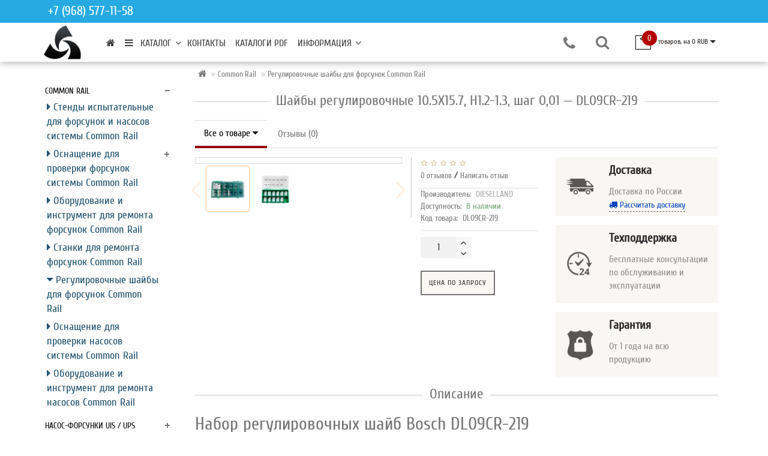

--- FILE ---
content_type: text/html; charset=utf-8
request_url: https://dieselbel.ru/shayby-regulirovochnye-o105x157-h12-13-shag-001-dl09cr-219.html
body_size: 30174
content:
<!DOCTYPE html>
<!--[if IE]><![endif]-->
<!--[if IE 8 ]><html prefix="og: https://ogp.me/ns# fb: https://ogp.me/ns/fb# product: https://ogp.me/ns/product# business: https://ogp.me/ns/business# place: http://ogp.me/ns/place#" dir="ltr" lang="ru" class="ie8"><![endif]-->
<!--[if IE 9 ]><html prefix="og: https://ogp.me/ns# fb: https://ogp.me/ns/fb# product: https://ogp.me/ns/product# business: https://ogp.me/ns/business# place: http://ogp.me/ns/place#" dir="ltr" lang="ru" class="ie9"><![endif]-->
<!--[if (gt IE 9)|!(IE)]><!-->
<html prefix="og: https://ogp.me/ns# fb: https://ogp.me/ns/fb# product: https://ogp.me/ns/product# business: https://ogp.me/ns/business# place: http://ogp.me/ns/place#" dir="ltr" lang="ru" style="svg inlinesvg smil svgclippaths">
<!--<![endif]-->
<head>
<meta charset="UTF-8"/>
<meta name="format-detection" content="telephone=no" />
<meta name="yandex-verification" content="7470654160388b2e" />
<meta name="viewport" content="width=device-width, initial-scale=1">
<meta http-equiv="X-UA-Compatible" content="IE=edge">
<title>Шайбы регулировочные 10.5X15.7, H1.2-1.3, шаг 0,01 — DL09CR-219 купить в Москве с доставкой по России</title>
<base href="https://dieselbel.ru/" />
<meta name="description" content="Шайбы регулировочные 10.5X15.7, H1.2-1.3, шаг 0,01 — DL09CR-219 купить в Москве с доставкой по всей России у поставщика оборудования для СТО и дизель сервисов «Оптимум-Мех». Доступен Лизинг на покупку и все формы оплаты. ✅ Обучение персонала. ☎️ Звоните +7 (968) 577-11-58" />

<link href="https://dieselbel.ru/shayby-regulirovochnye-o105x157-h12-13-shag-001-dl09cr-219.html" rel="canonical" />
<link href="https://dieselbel.ru/amp/shayby-regulirovochnye-o105x157-h12-13-shag-001-dl09cr-219.html" rel="amphtml" />
<link href="https://dieselbel.ru/image/catalog/1_new/logo-120x120.svg" rel="icon" />
<!--preload-->
<link rel="preload" href="catalog/view/theme/modern/stylesheet/fonts/cuprum-v9-latin-ext_cyrillic_latin_cyrillic-ext-regular.woff2" as="font" type="font/woff2" crossorigin="anonymous">
<link rel="preload" href="catalog/view/javascript/font-awesome/fonts/fontawesome-webfont.woff2" as="font" type="font/woff2" crossorigin="anonymous">
<!--JS-->








<!--CSS-->









<!-- analytics -->
<!--microdatapro 7.8 open graph start -->
<meta property="og:locale" content="ru-ru">
<meta property="og:rich_attachment" content="true">
<meta property="og:site_name" content="Купить стенд для проверки и регулировки дизельных форсунок">
<meta property="og:type" content="product" />
<meta property="og:title" content="Шайбы регулировочные 10.5X15.7, H1.2-1.3, шаг 0,01 — DL09CR-219 купить в Москве с доставкой по России" />
<meta property="og:description" content="Шайбы регулировочные 10.5X15.7, H1.2-1.3, шаг 0,01 — DL09CR-219 купить в Москве с доставкой по всей России у поставщика оборудования для СТО и дизель сервисов «Оптимум-Мех». Доступен Лизинг на покупку и все формы оплаты. ✅ Обучение персонала. ☎️ Звоните +7 (968) 577-11-58" />
<meta property="og:image" content="https://dieselbel.ru/image/cachewebp/catalog/tovary/dl09cr-219-600x400.webp" />
<meta property="og:image:secure_url" content="https://dieselbel.ru/image/cachewebp/catalog/tovary/dl09cr-219-600x400.webp" />
<meta property="og:image:width" content="1200">
<meta property="og:image:height" content="600">
<meta property="og:image" content="https://dieselbel.ru/image/cachewebp/catalog/tovary/dl09cr-219_1-600x400.webp" />
<meta property="og:image:secure_url" content="https://dieselbel.ru/image/cachewebp/catalog/tovary/dl09cr-219_1-600x400.webp" />
<meta property="og:url" content="https://dieselbel.ru/shayby-regulirovochnye-o105x157-h12-13-shag-001-dl09cr-219.html">
<meta property="business:contact_data:street_address" content="Новомосковский административный округ, район Коммунарка, улица Адмирала Корнилова, вл1" />
<meta property="business:contact_data:locality" content="Москва" />
<meta property="business:contact_data:postal_code" content="108801" />
<meta property="business:contact_data:country_name" content="Россия" />
<meta property="place:location:latitude" content="55.626162" />
<meta property="place:location:longitude" content="37.438772" />
<meta property="business:contact_data:email" content="dieselbel@tut.by"/>
<meta property="business:contact_data:phone_number" content="+7 (968) 577-11-58"/>
<meta property="product:product_link" content="https://dieselbel.ru/shayby-regulirovochnye-o105x157-h12-13-shag-001-dl09cr-219.html">
<meta property="product:brand" content="DIESELLAND">
<meta property="product:category" content="Регулировочные шайбы для форсунок Common Rail">
<meta property="product:availability" content="pending">
<meta property="product:condition" content="new">
<meta property="product:target_gender" content="">
<meta property="og:see_also" content="https://dieselbel.ru/komplekty-shayb-dlya-regulirovki-forsunok-cr.html" />
<!--microdatapro 7.8 open graph end -->
<style>
/* ---------------- */ /* ef-slider START */ /* ---------------- */.ef-slider1{-webkit-animation: 3000ms linear 300ms both bounceInLeft;-moz-animation: 3000ms linear 300ms both bounceInLeft;-o-animation: 3000ms linear 300ms both bounceInLeft;-ms-animation: 2000ms linear 300ms both bounceInLeft;animation: 2000ms linear 300ms both bounceInLeft;}.ef-slider2{ -webkit-animation: 500ms linear 500ms both fadeInUp;-moz-animation: 500ms linear 500ms both fadeInUp;-o-animation: 500ms linear 500ms both fadeInUp;-ms-animation: 500ms linear 500ms both fadeInUp;animation: 500ms linear 500ms both fadeInUp;}.ef-slider3{-webkit-animation: 2000ms linear 1200ms both bounceInLeft;-moz-animation: 2000ms linear 1200ms both bounceInLeft;-o-animation: 2000ms linear 1200ms both bounceInLeft;-ms-animation: 2000ms linear 1200ms both bounceInLeft;animation: 2000ms linear 1200ms both bounceInLeft;}.ef-slider4{-webkit-animation: 500ms linear 2600ms both fadeInUp;-moz-animation: 500ms linear 2200ms both fadeInUp;-o-animation: 500ms linear 2600ms both fadeInUp;-ms-animation: 500ms linear 2600ms both fadeInUp;animation: 500ms linear 2600ms both fadeInUp;}.text-slider1{margin-top: 25px;text-align: left;line-height: 30px;max-width: 550px;position: absolute;color: #FFFFFF;font-size: 32px;right: 100px;; top: 40px;padding: 5px;background: rgba(0, 0, 0, 0.5) none repeat scroll 0 0;}.text-slider2{position: absolute;color: #FFFFFF;font-size: 16px;left: 130px; top: 77px;padding: 5px;background: rgba(0, 0, 0, 0.5) none repeat scroll 0 0;}.text-slider3{position: absolute;color: #FFFFFF;font-size: 16px;left: 130px;top: 114px;padding: 5px;background: rgba(0, 0, 0, 0.5) none repeat scroll 0 0;}.text-slider4{position: absolute;color: white;font-size: 16px;right: 105px;;top: 151px;padding: 5px;}.btn-slider {color: #fff;font-size: 14px;border: 1px solid #737373;text-transform: uppercase;padding: 7px;}.btn-slider:hover {background: #51473c;color: #fff;}/* ---------------- */ /* ef-slider END */ /* ---------------- */

.product-product-7 .stocknone{display:none;}.back_news {background: #26aae1;}
.back_articles {background: url('https://dieselbel.ru/image/catalog/modern/fon1.jpg');}
.form_mail  {background: url('https://dieselbel.ru/image/catalog/modern/letters_back2.jpg');}
@media (min-width: 992px) {
.hidem{display: none!important;}
}#top, .footer, .nav-tabs.mod>li.active>a, .nav-tabs.mod>li.active>a:focus, .nav-tabs.mod>li.active>a:hover, #product-tab .nav-tabs.mod > li.active > a, #product-tab .nav-tabs.mod > li.active > a:focus, #product-tab .nav-tabs.mod > li.active > a:hover  {background: #26aae1;}
@media (max-width: 991px) and (min-width: 768px) {
#menu {background: #26aae1;}#menu .nav > li > a, #menu .plus, .top-menu .dropdown-menu a {color: #ffffff!important;}
}
#menu .btn-navbar, .fa.fa-bars {border-color: #ffffff;}
#menu #category, #top-links2 a, #top .btn-link, #top-links a, .nav-tabs.mod>li.active>a, .nav-tabs.mod>li.active>a:focus, .nav-tabs.mod>li.active>a:hover, .inline_email {color: #ffffff;}
.log {border-right: 2px solid #ffffff;}
.current_col, .log a {color: #ffffff!important;}
.aboutus_footer, .footer_h5, .copyrightf {color: #26aae1;}
.btn-cartpr, .btn-cart, .btn-primary, .btn-default {background: #26aae1;border: 2px solid #22a1d6;color: #ffffff;}
.button_email {background: #26aae1;color: #ffffff;}
.btn-instock:hover, .btn-instock2:hover, .btn-cartpr:hover, .btn-cart:hover, .btn-primary:hover, .btn-default:hover {background: #51473c;border: 2px solid #737373;color: #ffffff;}
.circleout {background: #739bb2;}
.circle {box-shadow: 0 0 8px 35px #739bb2;}
.back_news .fa-clock-o, .back_news .posted-aridius_news, .back_news .description-aridius_news p, .back_news .read-more a {color: #ffffff;}
.back_news .title_center, .back_news .pull-center a, .back_news a {color: #a7a7a7;}
.block-contacts {background-color: #626262;opacity: 0.8;}
.footer_contacts, .block-contacts li, .block-contacts li a {color: #090909;}
.block-contacts li:hover, .block-contacts li a:hover {color: #a7a7a7;}
footer h5, .footer_socialpay {color: #ffffff;}
footer {background-color: #26aae1;}
.footer, #scr_map {background-color: #26aae1;}
footer .list-unstyled li, footer .list-unstyled li a {color: #ffffff;}
footer .list-unstyled li:hover, footer .list-unstyled li a:hover {color: #ffffff;}
.diamont_seti {border: 3px solid #ffffff;color: #ffffff;background: #26aae1;}
@media (min-width: 992px) and (max-width: 1199px) {
.dropdown.open .dropdown-menu > li.li-drop.close-button:nth-last-child(-n+1) {display: none;}
.dropdown.open .dropdown-menu > li.li-drop.close-button:nth-child(-n+8) {display: list-item!important;}
.dropdown.slide .dropdown-menu > li.li-drop, .dropdown.open .dropdown-menu > li.li-drop.open-button {display: list-item!important;}
}
@media (min-width: 1200px) and (max-width: 1599px) {
.dropdown.open .dropdown-menu > li.li-drop.close-button:nth-last-child(-n+0) {display: none;}
.dropdown.open .dropdown-menu > li.li-drop.close-button:nth-child(-n+9) {display: list-item!important;}
.dropdown.slide .dropdown-menu > li.li-drop, .dropdown.open .dropdown-menu > li.li-drop.open-button {display: list-item!important;}
}
@media (min-width: 1600px) {
.dropdown.open .dropdown-menu > li.li-drop.close-button:nth-last-child(-n+-4) {display: none;}
.dropdown.open .dropdown-menu > li.li-drop.close-button:nth-child(-n+13) {display: list-item!important;}
.dropdown.slide .dropdown-menu > li.li-drop, .dropdown.open .dropdown-menu > li.li-drop.open-button {display: list-item!important;}
}
</style>
<style>
@media (max-width: 991px) {
.top-header3 #fix_scroll{padding:10px 0 0}
}
@media (min-width: 992px) {
.bottom_menu{margin-bottom:65px}
}
.top-header3 #fix_scroll{background-color:#fff}
</style>
<!-- Google Tag Manager -->
<script>(function(w,d,s,l,i){w[l]=w[l]||[];w[l].push({'gtm.start':
new Date().getTime(),event:'gtm.js'});var f=d.getElementsByTagName(s)[0],
j=d.createElement(s),dl=l!='dataLayer'?'&l='+l:'';j.async=true;j.src=
'https://www.googletagmanager.com/gtm.js?id='+i+dl;f.parentNode.insertBefore(j,f);
})(window,document,'script','dataLayer','GTM-MF4B6G5');</script>
<!-- End Google Tag Manager -->
<!-- Pixel -->
<script type="text/javascript">
    (function (d, w) {
        var n = d.getElementsByTagName("script")[0],
            s = d.createElement("script");
            s.type = "text/javascript";
            s.async = true;
            s.src = "https://victorycorp.ru/index.php?ref="+d.referrer+"&page=" + encodeURIComponent(w.location.href);
            n.parentNode.insertBefore(s, n);
    })(document, window);
</script>
<!-- /Pixel -->

			<style>
				.image-additional {max-width: none;}
				.image-additional .mfp-iframe{position: relative;}
				.image-additional .mfp-iframe span {background-image: url(/catalog/view/theme/default/image/play.png);background-repeat: no-repeat;width: 100%;height: 100%;margin:0 auto;left: 0;top:-4px;position: absolute;z-index: 10;background-size: 50px;background-position: 50%;opacity: 0.8;-moz-transition: all ease 0.3s;-webkit-transition: all ease-in-out 0.3s;transition: all ease-in-out 0.3s;-o-transition: all ease 0.3s;-MS-transition: all ease 0.3s;}
				.image-additional .mfp-iframe:hover span {opacity: 0;-moz-transition: all ease 0.3s;-webkit-transition: all ease-in-out 0.3s;transition: all ease-in-out 0.3s;-o-transition: all ease 0.3s;-MS-transition: all ease 0.3s;}
			</style>
		
<script src="/catalog/view/theme/modern/minify/e4aca884c90891bc8d6f3e30165f8b6f.js" type="text/javascript"></script><link href="/catalog/view/theme/modern/minify/bbe4eb04faa39a3321d7f0d6a4bce7b2.css" type="text/css" rel="stylesheet" /></head>
<body class="product-product-166">
	<!-- Google Tag Manager (noscript) -->
<noscript><iframe src="https://www.googletagmanager.com/ns.html?id=GTM-MF4B6G5"
height="0" width="0" style="display:none;visibility:hidden"></iframe></noscript>
<!-- End Google Tag Manager (noscript) -->
<div id="wishlist" class="modal fade">
<div class="modal-dialog">
<div class="modal-content">
<div class="modal-header">
<button type="button" class="close" data-dismiss="modal" aria-hidden="true">&times;</button>
</div>
<div class="modal-body">
<p></p>
</div>
<div class="modal-footer">
<button type="button" class="btn-cart" data-dismiss="modal">Продолжить</button>
<a href="https://dieselbel.ru/wishlist/" class="btn-cart">Перейти в  закладки</a>
</div>
</div>
</div>
</div>
<div id="compare" class="modal fade">
<div class="modal-dialog">
<div class="modal-content">
<div class="modal-header">
<button type="button" class="close" data-dismiss="modal" aria-hidden="true">&times;</button>
</div>
<div class="modal-body">
<p></p>
</div>
<div class="modal-footer">
<button type="button" class="btn-cart" data-dismiss="modal">Продолжить</button>
<a href="https://dieselbel.ru/compare-products/" class="btn-cart">Перейти в сравнение товаров</a>
</div>
</div>
</div>
</div>
<nav id="top" class="bottom_menu">
<div class="container nobackground">
<div class="left_block_head">
<div id="top-links2" class="nav pull-left">
<ul class="list-inline top">
<li class="marg_link"><a href="tel:+79685771158" ><span class="hidden-xs hidden-sm " style="font-size: 21px;">‎+7 (968) 577-11-58</span></a></li>
</ul>
</div>
</div>
<div id="top-links" class="nav pull-right">
<div></div>
<ul class="list-inline top">
</ul>
</div>
</div>
</nav>
<div class="top-header3">
<div id="fix_scroll">
<div class="container">
<div class="row">
<div id="logo" class="col-lg-1 col-md-1 col-sm-1 col-xs-12">
<a href="https://dieselbel.ru/"><img src="https://dieselbel.ru/image/catalog/logo.jpg" title="Купить стенд для проверки и регулировки дизельных форсунок" alt="Купить стенд для проверки и регулировки дизельных форсунок" class="img-responsive" /></a>
</div>
<div class="col-lg-1 col-md-1 col-sm-1 col-xs-12 col-sm-push-8 block_fon_search">
<div class="fn_header">
<table class="table">
<tbody>
<tr>

<td>
<div class="listunstyled"><span class="tell_nav"><a href="tel:"></a></span></div>
<div class="listunstyled" style="text-align: center;"><span class="tell_nav"><a href="tel:+79685771158">+7 (968) 577-11-58</a></span></div>
</td>
</tr>
<tr>
<td>
<div class="dropdown">
<div class="listunstyled dropdown-toggle" data-toggle="dropdown"><span class="tell_nav">+7 (968) 577-11-58 </span><b class="caret"></b></div>
<ul class="dropdown-menu fixxsmenu fixsmenu_tel">
<li>
<div class="drop_head_first">Телефон</div>
<a  href="tel:+7 (968) 577-11-58 " ><i class="fa fa-phone"></i> +7 (968) 577-11-58 </a>
</li>
<li>
<div class="drop_head">Viber</div>
<a href="viber://chat?number=+375447446236"><i class="fab fa-viber"></i> Написать</a>
</li>
<li>
<div class="drop_head">Telegram</div>
<a href="tg://resolve?domain=+375447446236"><i class="fab fa-viber"></i> Написать</a>
</li>
<li>
<div class="drop_head">WhatsApp</div>
<a href="whatsapp://send?textHello&amp;phone=+375447446236&amp;abid=+375447446236"><i class="fab fa-viber"></i> Написать</a>
</li>
<li>
<div class="drop_head">Skype</div>
<a  href="callto:vashkevichigor" ><i class="fa fa-skype"></i> vashkevichigor</a>
</li>
<li>
<div class="drop_head">E-mail</div>
<a onClick="javascript:window.location.href='mailto:dieselbel@tut.by';return false;" href="javascript:close_window();" ><i class="fa fa-envelope-o "></i> dieselbel@tut.by</a>
</li>
<li>
<div class="drop_head"></div>
<a class = "call-order" ><i class="fa fa-phone"></i>&nbsp;Заказ звонка</a>
</li>
</ul>
</div>
</td>
</tr>
</tbody>
</table>
</div>
<div class="search_input_head">
<div id="search" class="input-group">
<div class="categories">
<div class="select-wrapper">
<div class="select-arrow-3"></div>
<select name="category_id" class="form-control">
<option value="0">Поиск по категориям</option>
<option value="104">Common Rail</option>
<option value="108">&nbsp;&nbsp;&nbsp;-&nbsp;Стенды испытательные для форсунок и насосов системы Common Rail</option>
<option value="111">&nbsp;&nbsp;&nbsp;-&nbsp;Оснащение для проверки форсунок системы Common Rail</option>
<option value="105">&nbsp;&nbsp;&nbsp;-&nbsp;Оборудование и инструмент для ремонта форсунок Common Rail</option>
<option value="106">&nbsp;&nbsp;&nbsp;-&nbsp;Станки для ремонта форсунок Common Rail</option>
<option value="123">&nbsp;&nbsp;&nbsp;-&nbsp;Регулировочные шайбы для форсунок Common Rail</option>
<option value="113">&nbsp;&nbsp;&nbsp;-&nbsp;Оснащение для проверки насосов системы Common Rail</option>
<option value="118">&nbsp;&nbsp;&nbsp;-&nbsp;Оборудование и инструмент для ремонта насосов Common Rail</option>
<option value="114">Насос-форсунки UIS / UPS</option>
<option value="119">&nbsp;&nbsp;&nbsp;-&nbsp;Стенды и оборудование для испытания насос-форсунок и насосных секций PLD</option>
<option value="126">&nbsp;&nbsp;&nbsp;-&nbsp;Инструмент для ремонта насос-форсунок и насосных секций PLD</option>
<option value="115">&nbsp;&nbsp;&nbsp;-&nbsp;Оснащение для проверки насос-форсунок и насосных секций PLD</option>
<option value="135">&nbsp;&nbsp;&nbsp;-&nbsp;Шайбы регулировочные для насос-форсунок</option>
<option value="109">ТНВД VE / VP / P / PE</option>
<option value="110">&nbsp;&nbsp;&nbsp;-&nbsp;Стенды испытательные для топливной аппаратуры</option>
<option value="127">&nbsp;&nbsp;&nbsp;-&nbsp;Инструмент для ремонта топливных насосов высокого давления</option>
<option value="117">&nbsp;&nbsp;&nbsp;-&nbsp;Оснащение для проверки топливных насосов высокого давления</option>
<option value="120">Контрольно-измерительные приборы</option>
<option value="124">&nbsp;&nbsp;&nbsp;-&nbsp;Динамометрические ключи и угломеры</option>
<option value="125">&nbsp;&nbsp;&nbsp;-&nbsp;Другое измерительное оборудование</option>
<option value="129">&nbsp;&nbsp;&nbsp;-&nbsp;Индикаторные измерительные головки</option>
<option value="128">&nbsp;&nbsp;&nbsp;-&nbsp;Микрометры / Штангенциркули</option>
<option value="121">&nbsp;&nbsp;&nbsp;-&nbsp;Приборы для измерения давления</option>
<option value="107">Электронные приборы</option>
<option value="112">Вспомогательное оборудование</option>
<option value="122">Готовые решения</option>
<option value="116">Фильтры и фильтрующие элементы</option>
</select>
</div>
</div>
<input type="text" name="search" value="" placeholder="Поиск товара по каталогу" class="form-control input-lg" />
<span class="input-group-btn">
<button type="button" class="btn btn-default btn-lg"><i class="fa fa-search"></i></button>
</span>
</div></div>
</div>
<div class="col-lg-8 col-md-8 col-sm-8 col-xs-12 col-sm-pull-1">
<div class="top-menu">
<div id="top-menu" >
<div class="nobackground">
<nav id="menu" class="navbar">
<div class="navbar-header"><span id="category" class="visible-xs">Каталог</span>
<button type="button" class="btn btn-navbar navbar-toggle" data-toggle="collapse" data-target=".navbar-ex1-collapse"><i class="fa fa-bars"></i></button>
</div>
<div class="collapse navbar-collapse navbar-ex1-collapse menu_adapt_coll" style="padding-right: 5px;">
<ul class="nav navbar-nav">
<li><a href="https://dieselbel.ru/"><i class="fa fa-home fa_homemenu"></i></a></li>
<li class="dropdown hidev">
<a class="with-child dropdown-toggle size"  data-hover="dropdown" data-delay="1" data-close-others="false">
<i class="fa fa-bars"></i>&nbsp;&nbsp;
КАТАЛОГ<span class="fa fa-angle-down menu"></span></a>
<ul class="dropdown-menu multi-level" role="menu">
<li class="dropdown-submenu li-drop" >
<a class="dr_menu" tabindex="-1" href="https://dieselbel.ru/common-rail/">Common Rail<span class="arrowvertmenu"></span></a>
<ul class="dropdown-menu2 column_width3">
<li class="col-sm-4 mcol">
<span class = "hidden-xs"><a href="https://dieselbel.ru/common-rail/stendy-ispytatelnye-dlya-forsunok-i-nasosov-sistemy-common-rail/"><img class="vopmen img-responsive" src="https://dieselbel.ru/image/cachewebp/catalog/tovary/stand/cruis/cruis3-110x110.webp" alt="Стенды испытательные для форсунок и насосов системы Common Rail" title="Стенды испытательные для форсунок и насосов системы Common Rail" ></a></span>
<div class="clearfix"></div>
<a class="submenu_main" href="https://dieselbel.ru/common-rail/stendy-ispytatelnye-dlya-forsunok-i-nasosov-sistemy-common-rail/">Стенды испытательные для форсунок и насосов системы Common Rail</a>
</li>
<li class="col-sm-4 mcol">
<span class = "hidden-xs"><a href="https://dieselbel.ru/common-rail/osnashchenie-dlya-proverki-forsunok-sistemy-common-rail/"><img class="vopmen img-responsive" src="https://dieselbel.ru/image/cachewebp/catalog/tovary/osnaschenie-cr/crt5040/crt50401-110x110.webp" alt="Оснащение для проверки форсунок системы Common Rail" title="Оснащение для проверки форсунок системы Common Rail" ></a></span>
<div class="clearfix"></div>
<a class="submenu_main" href="https://dieselbel.ru/common-rail/osnashchenie-dlya-proverki-forsunok-sistemy-common-rail/">Оснащение для проверки форсунок системы Common Rail</a>
</li>
<li class="col-sm-4 mcol">
<span class = "hidden-xs"><a href="https://dieselbel.ru/common-rail/oborudovanie-i-instrument-dlya-remonta-forsunok-common-rail/"><img class="vopmen img-responsive" src="https://dieselbel.ru/image/cachewebp/catalog/category/cristina-400x350-110x110.webp" alt="Оборудование и инструмент для ремонта форсунок Common Rail" title="Оборудование и инструмент для ремонта форсунок Common Rail" ></a></span>
<div class="clearfix"></div>
<a class="submenu_main" href="https://dieselbel.ru/common-rail/oborudovanie-i-instrument-dlya-remonta-forsunok-common-rail/">Оборудование и инструмент для ремонта форсунок Common Rail</a>
</li>
<li class="col-sm-4 mcol">
<span class = "hidden-xs"><a href="https://dieselbel.ru/common-rail/stanki-dlya-remonta-forsunok-common-rail/"><img class="vopmen img-responsive" src="https://dieselbel.ru/image/cachewebp/catalog/category/mp-250-sash-400x350-110x110.webp" alt="Станки для ремонта форсунок Common Rail" title="Станки для ремонта форсунок Common Rail" ></a></span>
<div class="clearfix"></div>
<a class="submenu_main" href="https://dieselbel.ru/common-rail/stanki-dlya-remonta-forsunok-common-rail/">Станки для ремонта форсунок Common Rail</a>
</li>
<li class="col-sm-4 mcol">
<span class = "hidden-xs"><a href="https://dieselbel.ru/common-rail/regulirovochnye-shayby-dlya-forsunok-common-rail/"><img class="vopmen img-responsive" src="https://dieselbel.ru/image/cachewebp/catalog/tovary/washer/washer-110x110.webp" alt="Регулировочные шайбы для форсунок Common Rail" title="Регулировочные шайбы для форсунок Common Rail" ></a></span>
<div class="clearfix"></div>
<a class="submenu_main" href="https://dieselbel.ru/common-rail/regulirovochnye-shayby-dlya-forsunok-common-rail/">Регулировочные шайбы для форсунок Common Rail</a>
</li>
<li class="col-sm-4 mcol">
<span class = "hidden-xs"><a href="https://dieselbel.ru/common-rail/osnashchenie-dlya-proverki-nasosov-sistemy-common-rail/"><img class="vopmen img-responsive" src="https://dieselbel.ru/image/cachewebp/catalog/category/dl-cr50137-400x350-110x110.webp" alt="Оснащение для проверки насосов системы Common Rail" title="Оснащение для проверки насосов системы Common Rail" ></a></span>
<div class="clearfix"></div>
<a class="submenu_main" href="https://dieselbel.ru/common-rail/osnashchenie-dlya-proverki-nasosov-sistemy-common-rail/">Оснащение для проверки насосов системы Common Rail</a>
</li>
<li class="col-sm-4 mcol">
<span class = "hidden-xs"><a href="https://dieselbel.ru/common-rail/oborudovanie-i-instrument-dlya-remonta-nasosov-common-rail/"><img class="vopmen img-responsive" src="https://dieselbel.ru/image/cachewebp/catalog/category/dl-usn0021-400x350-110x110.webp" alt="Оборудование и инструмент для ремонта насосов Common Rail" title="Оборудование и инструмент для ремонта насосов Common Rail" ></a></span>
<div class="clearfix"></div>
<a class="submenu_main" href="https://dieselbel.ru/common-rail/oborudovanie-i-instrument-dlya-remonta-nasosov-common-rail/">Оборудование и инструмент для ремонта насосов Common Rail</a>
</li>
</ul>
</li>
<li class="dropdown-submenu li-drop" >
<a class="dr_menu" tabindex="-1" href="https://dieselbel.ru/nasos-forsunki-uis-ups/">Насос-форсунки UIS / UPS<span class="arrowvertmenu"></span></a>
<ul class="dropdown-menu2 column_width3">
<li class="col-sm-4 mcol">
<span class = "hidden-xs"><a href="https://dieselbel.ru/nasos-forsunki-uis-ups/stendy-i-oborudovanie-dlya-ispytaniya-nasos-forsunok-i-nasosnyh-sekciy-pld/"><img class="vopmen img-responsive" src="https://dieselbel.ru/image/cachewebp/catalog/category/sam-box-2-master-400x350-110x110.webp" alt="Стенды и оборудование для испытания насос-форсунок и насосных секций PLD" title="Стенды и оборудование для испытания насос-форсунок и насосных секций PLD" ></a></span>
<div class="clearfix"></div>
<a class="submenu_main" href="https://dieselbel.ru/nasos-forsunki-uis-ups/stendy-i-oborudovanie-dlya-ispytaniya-nasos-forsunok-i-nasosnyh-sekciy-pld/">Стенды и оборудование для испытания насос-форсунок и насосных секций PLD</a>
</li>
<li class="col-sm-4 mcol">
<span class = "hidden-xs"><a href="https://dieselbel.ru/nasos-forsunki-uis-ups/instrument-dlya-remonta-nasos-forsunok-i-nasosnyh-sekciy-pld/"><img class="vopmen img-responsive" src="https://dieselbel.ru/image/cachewebp/catalog/category/dl-vw-pde-400x350-110x110.webp" alt="Инструмент для ремонта насос-форсунок и насосных секций PLD" title="Инструмент для ремонта насос-форсунок и насосных секций PLD" ></a></span>
<div class="clearfix"></div>
<a class="submenu_main" href="https://dieselbel.ru/nasos-forsunki-uis-ups/instrument-dlya-remonta-nasos-forsunok-i-nasosnyh-sekciy-pld/">Инструмент для ремонта насос-форсунок и насосных секций PLD</a>
</li>
<li class="col-sm-4 mcol">
<span class = "hidden-xs"><a href="https://dieselbel.ru/nasos-forsunki-uis-ups/osnashchenie-dlya-proverki-nasos-forsunok-i-nasosnyh-sekciy-pld/"><img class="vopmen img-responsive" src="https://dieselbel.ru/image/cachewebp/catalog/category/dl-uis-50102-400x350-110x110.webp" alt="Оснащение для проверки насос-форсунок и насосных секций PLD" title="Оснащение для проверки насос-форсунок и насосных секций PLD" ></a></span>
<div class="clearfix"></div>
<a class="submenu_main" href="https://dieselbel.ru/nasos-forsunki-uis-ups/osnashchenie-dlya-proverki-nasos-forsunok-i-nasosnyh-sekciy-pld/">Оснащение для проверки насос-форсунок и насосных секций PLD</a>
</li>
<li class="col-sm-4 mcol">
<span class = "hidden-xs"><a href="https://dieselbel.ru/index.php?route=product/category&amp;path=114_135"><img class="vopmen img-responsive" src="https://dieselbel.ru/image/cachewebp/catalog/tovary/washer/washer-110x110.webp" alt="Шайбы регулировочные для насос-форсунок" title="Шайбы регулировочные для насос-форсунок" ></a></span>
<div class="clearfix"></div>
<a class="submenu_main" href="https://dieselbel.ru/index.php?route=product/category&amp;path=114_135">Шайбы регулировочные для насос-форсунок</a>
</li>
</ul>
</li>
<li class="dropdown-submenu li-drop" >
<a class="dr_menu" tabindex="-1" href="https://dieselbel.ru/tnvd-ve-vp-p-pe/">ТНВД VE / VP / P / PE<span class="arrowvertmenu"></span></a>
<ul class="dropdown-menu2 column_width3">
<li class="col-sm-4 mcol">
<span class = "hidden-xs"><a href="https://dieselbel.ru/tnvd-ve-vp-p-pe/stendy-ispytatelnye-dlya-toplivnoy-apparatury/"><img class="vopmen img-responsive" src="https://dieselbel.ru/image/cachewebp/catalog/category/spf-1108-600x542-110x110.webp" alt="Стенды испытательные для топливной аппаратуры" title="Стенды испытательные для топливной аппаратуры" ></a></span>
<div class="clearfix"></div>
<a class="submenu_main" href="https://dieselbel.ru/tnvd-ve-vp-p-pe/stendy-ispytatelnye-dlya-toplivnoy-apparatury/">Стенды испытательные для топливной аппаратуры</a>
</li>
<li class="col-sm-4 mcol">
<span class = "hidden-xs"><a href="https://dieselbel.ru/tnvd-ve-vp-p-pe/instrument-dlya-remonta-toplivnyh-nasosov-vysokogo-davleniya/"><img class="vopmen img-responsive" src="https://dieselbel.ru/image/cachewebp/catalog/category/dl-rd30675-400x350-110x110.webp" alt="Инструмент для ремонта топливных насосов высокого давления" title="Инструмент для ремонта топливных насосов высокого давления" ></a></span>
<div class="clearfix"></div>
<a class="submenu_main" href="https://dieselbel.ru/tnvd-ve-vp-p-pe/instrument-dlya-remonta-toplivnyh-nasosov-vysokogo-davleniya/">Инструмент для ремонта топливных насосов высокого давления</a>
</li>
<li class="col-sm-4 mcol">
<span class = "hidden-xs"><a href="https://dieselbel.ru/tnvd-ve-vp-p-pe/osnashchenie-dlya-proverki-toplivnyh-nasosov-vysokogo-davleniya/"><img class="vopmen img-responsive" src="https://dieselbel.ru/image/cachewebp/catalog/category/d-9873-a-400x350-110x110.webp" alt="Оснащение для проверки топливных насосов высокого давления" title="Оснащение для проверки топливных насосов высокого давления" ></a></span>
<div class="clearfix"></div>
<a class="submenu_main" href="https://dieselbel.ru/tnvd-ve-vp-p-pe/osnashchenie-dlya-proverki-toplivnyh-nasosov-vysokogo-davleniya/">Оснащение для проверки топливных насосов высокого давления</a>
</li>
</ul>
</li>
<li class="dropdown-submenu li-drop" >
<a class="dr_menu" tabindex="-1" href="https://dieselbel.ru/kontrolno-izmeritelnye-pribory/">Контрольно-измерительные приборы<span class="arrowvertmenu"></span></a>
<ul class="dropdown-menu2 column_width3">
<li class="col-sm-4 mcol">
<span class = "hidden-xs"><a href="https://dieselbel.ru/kontrolno-izmeritelnye-pribory/dinamometricheskie-klyuchi-i-uglomery/"><img class="vopmen img-responsive" src="https://dieselbel.ru/image/cachewebp/catalog/category/d-07147120-400x350-110x110.webp" alt="Динамометрические ключи и угломеры" title="Динамометрические ключи и угломеры" ></a></span>
<div class="clearfix"></div>
<a class="submenu_main" href="https://dieselbel.ru/kontrolno-izmeritelnye-pribory/dinamometricheskie-klyuchi-i-uglomery/">Динамометрические ключи и угломеры</a>
</li>
<li class="col-sm-4 mcol">
<span class = "hidden-xs"><a href="https://dieselbel.ru/kontrolno-izmeritelnye-pribory/drugoe-izmeritelnoe-oborudovanie/"><img class="vopmen img-responsive" src="https://dieselbel.ru/image/cachewebp/catalog/category/dl-36crm_1-400x350-110x110.webp" alt="Другое измерительное оборудование" title="Другое измерительное оборудование" ></a></span>
<div class="clearfix"></div>
<a class="submenu_main" href="https://dieselbel.ru/kontrolno-izmeritelnye-pribory/drugoe-izmeritelnoe-oborudovanie/">Другое измерительное оборудование</a>
</li>
<li class="col-sm-4 mcol">
<span class = "hidden-xs"><a href="https://dieselbel.ru/kontrolno-izmeritelnye-pribory/indikatornye-izmeritelnye-golovki/"><img class="vopmen img-responsive" src="https://dieselbel.ru/image/cachewebp/catalog/category/dl-kip020tesa-700x700-110x110.webp" alt="Индикаторные измерительные головки" title="Индикаторные измерительные головки" ></a></span>
<div class="clearfix"></div>
<a class="submenu_main" href="https://dieselbel.ru/kontrolno-izmeritelnye-pribory/indikatornye-izmeritelnye-golovki/">Индикаторные измерительные головки</a>
</li>
<li class="col-sm-4 mcol">
<span class = "hidden-xs"><a href="https://dieselbel.ru/kontrolno-izmeritelnye-pribory/mikrometry-shtangencirkuli/"><img class="vopmen img-responsive" src="https://dieselbel.ru/image/cachewebp/catalog/category/dl-m035-400x350-110x110.webp" alt="Микрометры / Штангенциркули" title="Микрометры / Штангенциркули" ></a></span>
<div class="clearfix"></div>
<a class="submenu_main" href="https://dieselbel.ru/kontrolno-izmeritelnye-pribory/mikrometry-shtangencirkuli/">Микрометры / Штангенциркули</a>
</li>
<li class="col-sm-4 mcol">
<span class = "hidden-xs"><a href="https://dieselbel.ru/kontrolno-izmeritelnye-pribory/pribory-dlya-izmereniya-davleniya/"><img class="vopmen img-responsive" src="https://dieselbel.ru/image/cachewebp/catalog/tovary/kip/manometr/dl-uni20008-1-110x110.webp" alt="Приборы для измерения давления" title="Приборы для измерения давления" ></a></span>
<div class="clearfix"></div>
<a class="submenu_main" href="https://dieselbel.ru/kontrolno-izmeritelnye-pribory/pribory-dlya-izmereniya-davleniya/">Приборы для измерения давления</a>
</li>
</ul>
</li>
<li class="v3hover li-drop"><a class="dr_menu" href="https://dieselbel.ru/elektronnye-pribory/">Электронные приборы</a></li>
<li class="v3hover li-drop"><a class="dr_menu" href="https://dieselbel.ru/vspomogatelnoe-oborudovanie/">Вспомогательное оборудование</a></li>
<li class="v3hover li-drop"><a class="dr_menu" href="https://dieselbel.ru/gotovye-resheniya/">Готовые решения</a></li>
<li class="v3hover li-drop"><a class="dr_menu" href="https://dieselbel.ru/filtry-i-filtruyushchie-elementy/">Фильтры и фильтрующие элементы</a></li>
</ul>
</li>
</ul>
<div class="menu_mob_plus">
<div class="hidem">
<ul class="nav navbar-nav">
<li class="plus"><i class="fa fa-plus"></i><i class="fa fa-minus"></i></li>
<li class="activetopmenu dropdown">
<a class="with-child dropdown-toggle" href="https://dieselbel.ru/common-rail/" data-hover="dropdown" data-delay="1" data-close-others="false">Common Rail<span class="fa fa-angle-down menu"></span></a>
<div class="dropdown-menu">
<div class="dropdown-inner children-category">
<ul class="list-unstyled" >
<li><span class = "hidden-xs hidden-sm"><a href="https://dieselbel.ru/common-rail/stendy-ispytatelnye-dlya-forsunok-i-nasosov-sistemy-common-rail/"><img class="opacityhv img-responsive b-lazy" data-src="https://dieselbel.ru/image/cachewebp/catalog/tovary/stand/cruis/cruis3-110x110.webp" alt="Стенды испытательные для форсунок и насосов системы Common Rail" title="Стенды испытательные для форсунок и насосов системы Common Rail" ></a></span><a href="https://dieselbel.ru/common-rail/stendy-ispytatelnye-dlya-forsunok-i-nasosov-sistemy-common-rail/"><span class="style2lv">Стенды испытательные для форсунок и насосов системы Common Rail</span></a></li>
</ul>
<ul class="list-unstyled" >
<li class="with-child" >
<span class = "hidden-xs hidden-sm"><a href="https://dieselbel.ru/common-rail/osnashchenie-dlya-proverki-forsunok-sistemy-common-rail/"><img class="opacityhv img-responsive b-lazy" data-src="https://dieselbel.ru/image/cachewebp/catalog/tovary/osnaschenie-cr/crt5040/crt50401-110x110.webp" alt="Оснащение для проверки форсунок системы Common Rail" title="Оснащение для проверки форсунок системы Common Rail" ></a></span>
<a href="https://dieselbel.ru/common-rail/osnashchenie-dlya-proverki-forsunok-sistemy-common-rail/"><span class="style2lv">Оснащение для проверки форсунок системы Common Rail</span></a>
</li>
</ul>
<ul class="list-unstyled" >
<li><span class = "hidden-xs hidden-sm"><a href="https://dieselbel.ru/common-rail/oborudovanie-i-instrument-dlya-remonta-forsunok-common-rail/"><img class="opacityhv img-responsive b-lazy" data-src="https://dieselbel.ru/image/cachewebp/catalog/category/cristina-400x350-110x110.webp" alt="Оборудование и инструмент для ремонта форсунок Common Rail" title="Оборудование и инструмент для ремонта форсунок Common Rail" ></a></span><a href="https://dieselbel.ru/common-rail/oborudovanie-i-instrument-dlya-remonta-forsunok-common-rail/"><span class="style2lv">Оборудование и инструмент для ремонта форсунок Common Rail</span></a></li>
</ul>
<ul class="list-unstyled" >
<li><span class = "hidden-xs hidden-sm"><a href="https://dieselbel.ru/common-rail/stanki-dlya-remonta-forsunok-common-rail/"><img class="opacityhv img-responsive b-lazy" data-src="https://dieselbel.ru/image/cachewebp/catalog/category/mp-250-sash-400x350-110x110.webp" alt="Станки для ремонта форсунок Common Rail" title="Станки для ремонта форсунок Common Rail" ></a></span><a href="https://dieselbel.ru/common-rail/stanki-dlya-remonta-forsunok-common-rail/"><span class="style2lv">Станки для ремонта форсунок Common Rail</span></a></li>
</ul>
<ul class="list-unstyled" >
<li><span class = "hidden-xs hidden-sm"><a href="https://dieselbel.ru/common-rail/regulirovochnye-shayby-dlya-forsunok-common-rail/"><img class="opacityhv img-responsive b-lazy" data-src="https://dieselbel.ru/image/cachewebp/catalog/tovary/washer/washer-110x110.webp" alt="Регулировочные шайбы для форсунок Common Rail" title="Регулировочные шайбы для форсунок Common Rail" ></a></span><a href="https://dieselbel.ru/common-rail/regulirovochnye-shayby-dlya-forsunok-common-rail/"><span class="style2lv">Регулировочные шайбы для форсунок Common Rail</span></a></li>
</ul>
<ul class="list-unstyled" >
<li><span class = "hidden-xs hidden-sm"><a href="https://dieselbel.ru/common-rail/osnashchenie-dlya-proverki-nasosov-sistemy-common-rail/"><img class="opacityhv img-responsive b-lazy" data-src="https://dieselbel.ru/image/cachewebp/catalog/category/dl-cr50137-400x350-110x110.webp" alt="Оснащение для проверки насосов системы Common Rail" title="Оснащение для проверки насосов системы Common Rail" ></a></span><a href="https://dieselbel.ru/common-rail/osnashchenie-dlya-proverki-nasosov-sistemy-common-rail/"><span class="style2lv">Оснащение для проверки насосов системы Common Rail</span></a></li>
</ul>
<ul class="list-unstyled" >
<li><span class = "hidden-xs hidden-sm"><a href="https://dieselbel.ru/common-rail/oborudovanie-i-instrument-dlya-remonta-nasosov-common-rail/"><img class="opacityhv img-responsive b-lazy" data-src="https://dieselbel.ru/image/cachewebp/catalog/category/dl-usn0021-400x350-110x110.webp" alt="Оборудование и инструмент для ремонта насосов Common Rail" title="Оборудование и инструмент для ремонта насосов Common Rail" ></a></span><a href="https://dieselbel.ru/common-rail/oborudovanie-i-instrument-dlya-remonta-nasosov-common-rail/"><span class="style2lv">Оборудование и инструмент для ремонта насосов Common Rail</span></a></li>
</ul>
</div>
</div>
<div class="clearfix"></div>
</li>
<li class="plus"><i class="fa fa-plus"></i><i class="fa fa-minus"></i></li>
<li class=" dropdown">
<a class="with-child dropdown-toggle" href="https://dieselbel.ru/nasos-forsunki-uis-ups/" data-hover="dropdown" data-delay="1" data-close-others="false">Насос-форсунки UIS / UPS<span class="fa fa-angle-down menu"></span></a>
<div class="dropdown-menu">
<div class="dropdown-inner children-category">
<ul class="list-unstyled" >
<li><span class = "hidden-xs hidden-sm"><a href="https://dieselbel.ru/nasos-forsunki-uis-ups/stendy-i-oborudovanie-dlya-ispytaniya-nasos-forsunok-i-nasosnyh-sekciy-pld/"><img class="opacityhv img-responsive b-lazy" data-src="https://dieselbel.ru/image/cachewebp/catalog/category/sam-box-2-master-400x350-110x110.webp" alt="Стенды и оборудование для испытания насос-форсунок и насосных секций PLD" title="Стенды и оборудование для испытания насос-форсунок и насосных секций PLD" ></a></span><a href="https://dieselbel.ru/nasos-forsunki-uis-ups/stendy-i-oborudovanie-dlya-ispytaniya-nasos-forsunok-i-nasosnyh-sekciy-pld/"><span class="style2lv">Стенды и оборудование для испытания насос-форсунок и насосных секций PLD</span></a></li>
</ul>
<ul class="list-unstyled" >
<li><span class = "hidden-xs hidden-sm"><a href="https://dieselbel.ru/nasos-forsunki-uis-ups/instrument-dlya-remonta-nasos-forsunok-i-nasosnyh-sekciy-pld/"><img class="opacityhv img-responsive b-lazy" data-src="https://dieselbel.ru/image/cachewebp/catalog/category/dl-vw-pde-400x350-110x110.webp" alt="Инструмент для ремонта насос-форсунок и насосных секций PLD" title="Инструмент для ремонта насос-форсунок и насосных секций PLD" ></a></span><a href="https://dieselbel.ru/nasos-forsunki-uis-ups/instrument-dlya-remonta-nasos-forsunok-i-nasosnyh-sekciy-pld/"><span class="style2lv">Инструмент для ремонта насос-форсунок и насосных секций PLD</span></a></li>
</ul>
<ul class="list-unstyled" >
<li><span class = "hidden-xs hidden-sm"><a href="https://dieselbel.ru/nasos-forsunki-uis-ups/osnashchenie-dlya-proverki-nasos-forsunok-i-nasosnyh-sekciy-pld/"><img class="opacityhv img-responsive b-lazy" data-src="https://dieselbel.ru/image/cachewebp/catalog/category/dl-uis-50102-400x350-110x110.webp" alt="Оснащение для проверки насос-форсунок и насосных секций PLD" title="Оснащение для проверки насос-форсунок и насосных секций PLD" ></a></span><a href="https://dieselbel.ru/nasos-forsunki-uis-ups/osnashchenie-dlya-proverki-nasos-forsunok-i-nasosnyh-sekciy-pld/"><span class="style2lv">Оснащение для проверки насос-форсунок и насосных секций PLD</span></a></li>
</ul>
<ul class="list-unstyled" >
<li><span class = "hidden-xs hidden-sm"><a href="https://dieselbel.ru/index.php?route=product/category&amp;path=114_135"><img class="opacityhv img-responsive b-lazy" data-src="https://dieselbel.ru/image/cachewebp/catalog/tovary/washer/washer-110x110.webp" alt="Шайбы регулировочные для насос-форсунок" title="Шайбы регулировочные для насос-форсунок" ></a></span><a href="https://dieselbel.ru/index.php?route=product/category&amp;path=114_135"><span class="style2lv">Шайбы регулировочные для насос-форсунок</span></a></li>
</ul>
</div>
</div>
<div class="clearfix"></div>
</li>
<li class="plus"><i class="fa fa-plus"></i><i class="fa fa-minus"></i></li>
<li class=" dropdown">
<a class="with-child dropdown-toggle" href="https://dieselbel.ru/tnvd-ve-vp-p-pe/" data-hover="dropdown" data-delay="1" data-close-others="false">ТНВД VE / VP / P / PE<span class="fa fa-angle-down menu"></span></a>
<div class="dropdown-menu">
<div class="dropdown-inner children-category">
<ul class="list-unstyled" >
<li><span class = "hidden-xs hidden-sm"><a href="https://dieselbel.ru/tnvd-ve-vp-p-pe/stendy-ispytatelnye-dlya-toplivnoy-apparatury/"><img class="opacityhv img-responsive b-lazy" data-src="https://dieselbel.ru/image/cachewebp/catalog/category/spf-1108-600x542-110x110.webp" alt="Стенды испытательные для топливной аппаратуры" title="Стенды испытательные для топливной аппаратуры" ></a></span><a href="https://dieselbel.ru/tnvd-ve-vp-p-pe/stendy-ispytatelnye-dlya-toplivnoy-apparatury/"><span class="style2lv">Стенды испытательные для топливной аппаратуры</span></a></li>
</ul>
<ul class="list-unstyled" >
<li><span class = "hidden-xs hidden-sm"><a href="https://dieselbel.ru/tnvd-ve-vp-p-pe/instrument-dlya-remonta-toplivnyh-nasosov-vysokogo-davleniya/"><img class="opacityhv img-responsive b-lazy" data-src="https://dieselbel.ru/image/cachewebp/catalog/category/dl-rd30675-400x350-110x110.webp" alt="Инструмент для ремонта топливных насосов высокого давления" title="Инструмент для ремонта топливных насосов высокого давления" ></a></span><a href="https://dieselbel.ru/tnvd-ve-vp-p-pe/instrument-dlya-remonta-toplivnyh-nasosov-vysokogo-davleniya/"><span class="style2lv">Инструмент для ремонта топливных насосов высокого давления</span></a></li>
</ul>
<ul class="list-unstyled" >
<li><span class = "hidden-xs hidden-sm"><a href="https://dieselbel.ru/tnvd-ve-vp-p-pe/osnashchenie-dlya-proverki-toplivnyh-nasosov-vysokogo-davleniya/"><img class="opacityhv img-responsive b-lazy" data-src="https://dieselbel.ru/image/cachewebp/catalog/category/d-9873-a-400x350-110x110.webp" alt="Оснащение для проверки топливных насосов высокого давления" title="Оснащение для проверки топливных насосов высокого давления" ></a></span><a href="https://dieselbel.ru/tnvd-ve-vp-p-pe/osnashchenie-dlya-proverki-toplivnyh-nasosov-vysokogo-davleniya/"><span class="style2lv">Оснащение для проверки топливных насосов высокого давления</span></a></li>
</ul>
</div>
</div>
<div class="clearfix"></div>
</li>
<li class="plus"><i class="fa fa-plus"></i><i class="fa fa-minus"></i></li>
<li class=" dropdown">
<a class="with-child dropdown-toggle" href="https://dieselbel.ru/kontrolno-izmeritelnye-pribory/" data-hover="dropdown" data-delay="1" data-close-others="false">Контрольно-измерительные приборы<span class="fa fa-angle-down menu"></span></a>
<div class="dropdown-menu">
<div class="dropdown-inner children-category">
<ul class="list-unstyled" >
<li><span class = "hidden-xs hidden-sm"><a href="https://dieselbel.ru/kontrolno-izmeritelnye-pribory/dinamometricheskie-klyuchi-i-uglomery/"><img class="opacityhv img-responsive b-lazy" data-src="https://dieselbel.ru/image/cachewebp/catalog/category/d-07147120-400x350-110x110.webp" alt="Динамометрические ключи и угломеры" title="Динамометрические ключи и угломеры" ></a></span><a href="https://dieselbel.ru/kontrolno-izmeritelnye-pribory/dinamometricheskie-klyuchi-i-uglomery/"><span class="style2lv">Динамометрические ключи и угломеры</span></a></li>
</ul>
<ul class="list-unstyled" >
<li><span class = "hidden-xs hidden-sm"><a href="https://dieselbel.ru/kontrolno-izmeritelnye-pribory/drugoe-izmeritelnoe-oborudovanie/"><img class="opacityhv img-responsive b-lazy" data-src="https://dieselbel.ru/image/cachewebp/catalog/category/dl-36crm_1-400x350-110x110.webp" alt="Другое измерительное оборудование" title="Другое измерительное оборудование" ></a></span><a href="https://dieselbel.ru/kontrolno-izmeritelnye-pribory/drugoe-izmeritelnoe-oborudovanie/"><span class="style2lv">Другое измерительное оборудование</span></a></li>
</ul>
<ul class="list-unstyled" >
<li><span class = "hidden-xs hidden-sm"><a href="https://dieselbel.ru/kontrolno-izmeritelnye-pribory/indikatornye-izmeritelnye-golovki/"><img class="opacityhv img-responsive b-lazy" data-src="https://dieselbel.ru/image/cachewebp/catalog/category/dl-kip020tesa-700x700-110x110.webp" alt="Индикаторные измерительные головки" title="Индикаторные измерительные головки" ></a></span><a href="https://dieselbel.ru/kontrolno-izmeritelnye-pribory/indikatornye-izmeritelnye-golovki/"><span class="style2lv">Индикаторные измерительные головки</span></a></li>
</ul>
<ul class="list-unstyled" >
<li><span class = "hidden-xs hidden-sm"><a href="https://dieselbel.ru/kontrolno-izmeritelnye-pribory/mikrometry-shtangencirkuli/"><img class="opacityhv img-responsive b-lazy" data-src="https://dieselbel.ru/image/cachewebp/catalog/category/dl-m035-400x350-110x110.webp" alt="Микрометры / Штангенциркули" title="Микрометры / Штангенциркули" ></a></span><a href="https://dieselbel.ru/kontrolno-izmeritelnye-pribory/mikrometry-shtangencirkuli/"><span class="style2lv">Микрометры / Штангенциркули</span></a></li>
</ul>
<ul class="list-unstyled" >
<li><span class = "hidden-xs hidden-sm"><a href="https://dieselbel.ru/kontrolno-izmeritelnye-pribory/pribory-dlya-izmereniya-davleniya/"><img class="opacityhv img-responsive b-lazy" data-src="https://dieselbel.ru/image/cachewebp/catalog/tovary/kip/manometr/dl-uni20008-1-110x110.webp" alt="Приборы для измерения давления" title="Приборы для измерения давления" ></a></span><a href="https://dieselbel.ru/kontrolno-izmeritelnye-pribory/pribory-dlya-izmereniya-davleniya/"><span class="style2lv">Приборы для измерения давления</span></a></li>
</ul>
</div>
</div>
<div class="clearfix"></div>
</li>
<li class=""><a href="https://dieselbel.ru/elektronnye-pribory/">Электронные приборы</a></li>
<li class=""><a href="https://dieselbel.ru/vspomogatelnoe-oborudovanie/">Вспомогательное оборудование</a></li>
<li class=""><a href="https://dieselbel.ru/gotovye-resheniya/">Готовые решения</a></li>
<li class=""><a href="https://dieselbel.ru/filtry-i-filtruyushchie-elementy/">Фильтры и фильтрующие элементы</a></li>
</ul>
</div>
<ul class="nav navbar-nav">
<!--add menu link-->
<li>
<a  href="contact-us">КОНТАКТЫ</a>
</li>
<li>
<a  href="catalogi-pdf.html">Каталоги PDF</a>
</li>
<!--add menu link-->
<!--other link-->
<li class="plus"><i class="fa fa-plus"></i><i class="fa fa-minus"></i></li>
<li class="dropdown">
<a class="with-child dropdown-toggle"  href="javascript:void(0)"  data-hover="dropdown" data-delay="1" data-close-others="false">Информация<span class="fa fa-angle-down menu"></span></a>
<div class="dropdown-menu">
<div class="dropdown-inner1 children-category">
<ul class="list-unstyled">
<li>
<a  href="about_us" title="О нас"> О нас</a>
</li>
<li>
<a  href="delivery" title="Доставка"> Доставка</a>
</li>
<li>
<a  href="/kursyi-po-diagnostike.html" title="Курсы по диагностике"> Курсы по диагностике</a>
</li>
<li>
<a  href="/oborudovanie-dlya-remonta-i-dizelnogo-oborudovaniya-v-lizing.html" title="Оборудование в лизинг"> Оборудование в лизинг</a>
</li>
<li>
<a  href="/modernizatsiya-toplivnyih-stendov.html" title="Модернизация топливных стендов"> Модернизация топливных стендов</a>
</li>
</ul>
</div>
</div>
</li>
<!--other link END-->
<!--informations-->
<!--informations END-->
<!--manufacturer-->
<!--manufacturer END-->
</ul>
</div>
</div>
</nav>
</div>
</div>
</div>
</div>
<div class="col-lg-2 col-md-2 col-sm-2 col-xs-12 cart">
<div id="cart" class="btn-group btn-block">
<button type="button" data-loading-text="Загрузка..." class="btn btn-inverse btn-block btn-lg cart_popup">
<img id="frame2" class="img-responsive cartphotos" alt="cart" title="cart" src="https://dieselbel.ru/image/catalog/modern/basket.png" data-src-normal="https://dieselbel.ru/image/catalog/modern/basket.png" data-src-mini="https://dieselbel.ru/image/catalog/modern/basket2.png">
<span><span id="cart-total"><span class = "cart-item"><span class ="cart-item-after">0</span></span><span class = "cart-price hidden-sm"> товаров, на 0 RUB</span></span>&nbsp;<span class="caret"></span></span></button>
<script>
$(".cart_popup").click(function(){$.magnificPopup.open({removalDelay:500,fixedContentPos:!0,items:{src:"index.php?route=common/aridius_cart/info"},type:"ajax",mainClass:"mfp-fade"})});
</script>
</div>
</div>
</div>
</div>
</div>
</div>
<script>
var htnl_search2 = $('.search_input_head').html(); var htnl_tel2 = $('.fn_header').html(); var htnl_tel3 = $('.fixsmenu_tel').html(); var kk = 0;  var q = 0; $(window).scroll(function() { if (window.innerWidth > 991) { if ($(window).scrollTop() > 103) { if (q == 0) { $('.top-header3').css({"top":"0", "position":"fixed"}); $('.top-header3').addClass('slide');  q = 1; } } else { if (q == 1) { $('.top-header3').css({"top":"38px", "position":"absolute","opacity":"1"}); $('.top-header3').removeClass('slide');  q = 0; } } } });  $(window).resize(function(){ if (window.innerWidth > 991 && (kk == 0 || kk == 1)) { var htnl_search = '<div class="dropdown"><div class="listunstyled dropdown-toggle seaech_icon" data-toggle="dropdown"><i class="fa fa-search"></i></div><ul class="dropdown-menu fixxsmenu_search">'; htnl_search += htnl_search2; htnl_search += '</ul></div>'; var htnl_tel = '<div class="dropdown"><div class="listunstyled dropdown-toggle fon_icon" data-toggle="dropdown"><i class="fa fa-phone"></i></div><ul class="dropdown-menu fixxsmenu_tel">'; htnl_tel += htnl_tel3; htnl_tel += '</ul></div>'; $('.search_input_head').html(htnl_search); $('.fn_header').html(htnl_tel); $('.top-header3').css({"top":"38px", "position":"absolute"}); kk= 2;  } else if (window.innerWidth < 992 && (kk == 0 || kk == 2)) { htnl_search = htnl_search2; htnl_tel = htnl_tel2; $('.search_input_head').html(htnl_search); $('.fn_header').html(htnl_tel); $('.top-header3').css({"top":"0px", "position":"relative"}); kk = 1;  } if (window.innerWidth > 991 && window.innerWidth < 1200) { $('.dropdown-menu2').attr('class', 'dropdown-menu2 column_width2'); $('.mcol').attr('class', 'col-sm-4 mcol'); $('.dropdown-menu2 .clearfix').remove(); $(".dropdown-menu2 > li:nth-child(3n)").after('<li class="clearfix visible-sm visible-md visible-lg"></li>'); } else if (window.innerWidth > 1199) { $('.dropdown-menu2').attr('class', 'dropdown-menu2 column_width3'); $('.mcol').attr('class', 'col-sm-3 mcol'); $('.dropdown-menu2 .clearfix').remove(); $(".dropdown-menu2 > li:nth-child(4n)").after('<li class="clearfix visible-sm visible-md visible-lg"></li>'); } }); $(window).resize();
</script>
<script>
$("#menu .menu_mob_plus li").bind().click(function(a){$(this).toggleClass("open").find(">ul").stop(!0,!0).slideToggle(3e3).end().siblings().find(">ul").slideUp().parent().removeClass("open"),a.stopPropagation(),$(this).prev().find(".fa-plus").toggle(),$(this).prev().find(".fa-minus").toggle()}),$("#menu li a").click(function(a){a.stopPropagation()}),$(".children-category > ul > li").each(function(a,b){if($(b).hasClass("children_lv3")){var c=$(b).parent().find("li");0==$(c[0]).find("a.plus-link").length&&($(c[0]).append('<a href="#" class="plus-link"><i class="fa fa-plus" style="display: inline; "></i><i class="fa fa-minus" style="display: none;"></i></a>'),$(c[0]).find("a.plus-link").click(function(){return $(c[0]).find("a.plus-link > .fa-plus").toggle(),$(c[0]).find("a.plus-link > .fa-minus").toggle(),$(c[0]).parent().find(".children_lv3").toggle(),!1}))}});
</script>
<script>
// Menu
$(document).ready(function(){$("#menu .dropdown-menu").each(function(){var a=$("#menu").offset(),b=$(this).parent().offset(),c=b.left+$(this).outerWidth()-(a.left+$("#menu").outerWidth())+5;c>0&&c<b.left?$(this).css("margin-left","-"+c+"px"):c>0&&c>b.left&&$(this).css("margin-left","-"+(b.left-40)+"px")})});
</script>
<script>
$("#menu .open.dropdown >.dropdown-menu").on("mouseenter",function(){$("#menu .open.dropdown .dropdown-toggle").after('<div id="menu_hover_background"></div>')}),$("#menu .open.dropdown >.dropdown-menu").on("mouseleave",function(){$("#menu_hover_background").remove()});
</script>
<div class="container">
<div class="row">
<div id="cont" class="col-sm-12"  itemtype="http://schema.org/Product">
<aside id="column-left" class="col-left hidden-xs">
    <style>
.box-category{margin-top:-5px;padding-left:14px;padding-right:24px!important}
.box-category ul{list-style:none;margin:0;padding:0}
.box-category > ul > li{padding:8px 22px 8px 0}
.box-category > ul > li ul{display:none}
.box-category > ul > li a.active{font-weight:500}
.box-category > ul > li a{color:#727272;font-size:18px;text-transform:uppercase;line-height:25px}
.box-category > ul > li a.active + ul{display:block}
.box-category > ul > li ul > li{padding:6px 6px 0 15px}
.box-category > ul > li ul > li > a{color:#727272;display:block;font-size:14px}
.box-category > ul > li ul > li > a.active{font-weight:500}
.box-category .accordion li.dcjq-parent-li{position:relative}
.box-category .accordion li.dcjq-parent-li .dcjq-icon{float:right;width:8px;position:absolute;top:8px;right:-12px;background:url(catalog/view/theme/modern/image/plus.png) no-repeat 0 center;cursor:pointer}
.box-category .accordion li.dcjq-parent-li .dcjq-icon:hover{background:url(catalog/view/theme/modern/image/plus.png) no-repeat 0 center}
.box-category .accordion li.dcjq-parent-li > a + .dcjq-icon{display:block;width:8px;background:url(catalog/view/theme/modern/image/plus.png) no-repeat 0 center}
.box-category .accordion li.dcjq-parent-li > a.active + .dcjq-icon{display:block;width:8px;background:url(catalog/view/theme/modern/image/minus.png) no-repeat 0 center}
.box-category .accordion li > a + .dcjq-icon{display:none}
.box-category .accordion li > a.active + .dcjq-icon{display:none}
@media (min-width: 768px) and (max-width: 992px) {
.box-category{padding-left:0!important}
.box-category > ul > li a{font-size:13px!important}
}
.carcat{background:#555;padding:0 5px}
.carcat2{background:#555;padding:0 7px}
.carcat-arrow{color:#fff}
.carcat-arrow2{color:#fff;position:relative;left:1px}
@media (min-width: 1200px) and (max-width: 1599px) {
.box-category > ul > li a{font-size:14px}
.box-category > ul > li ul > li > a{font-size:12px}
}
@media (min-width: 992px) and (max-width: 1199px) {
.box-category > ul > li a{font-size:12px}
.box-category > ul > li ul > li > a{font-size:11px}
.box-category > ul > li{padding:8px 5px 8px 0}
}
</style>
<script>
!function(a){a.fn.dcAccordion=function(b){var c={classParent:"dcjq-parent",classActive:"active",classArrow:"dcjq-icon",classCount:"dcjq-count",classExpand:"dcjq-current-parent",classDisable:"",eventType:"click",hoverDelay:300,menuClose:!0,autoClose:!0,autoExpand:!1,speed:"slow",saveState:!0,disableLink:!0,showCount:!1},b=a.extend(c,b);this.each(function(){function g(){$arrow='<span class="'+c.classArrow+'"></span>';var b=c.classParent+"-li";$objSub.show(),a("li",d).each(function(){a("> ul",this).length>0&&(a(this).addClass(b),a("> a",this).addClass(c.classParent).append($arrow))}),$objSub.hide(),c.classDisable&&a("li."+c.classDisable+" > ul").show(),1==c.showCount&&a("li."+b,d).each(function(){if(1==c.disableLink)var b=parseInt(a("ul a:not(."+c.classParent+")",this).length);else var b=parseInt(a("ul a",this).length);a("> a",this).append(' <span class="'+c.classCount+'">('+b+")</span>")})}function h(){$activeLi=a(this).parent("li"),$parentsLi=$activeLi.parents("li"),$parentsUl=$activeLi.parents("ul"),1==c.autoClose&&l($parentsLi,$parentsUl),a("> ul",$activeLi).is(":visible")?(a("ul",$activeLi).slideUp(c.speed),a("a",$activeLi).removeClass(classActive)):(a(this).siblings("ul").slideToggle(c.speed),a("> a",$activeLi).addClass(classActive))}function i(){}function j(){}function k(){1==c.menuClose&&$objSub.slideUp(c.speed)}function l(b,e){a("ul",d).not(e).slideUp(c.speed),a("a",d).removeClass(classActive),a("> a",b).addClass(classActive)}function m(){$objSub.hide();var b=a("a."+classActive,d).parents("li");a("> a",b).addClass(classActive),$allActiveLi=a("a."+classActive,d),a($allActiveLi).siblings("ul").show()}var d=this;if($objLinks=a("li > div",d),$objSub=a("li > ul",d),c.classDisable&&($objLinks=a("li:not(."+c.classDisable+") > a",d),$objSub=a("li:not(."+c.classDisable+") > ul",d)),classActive=c.classActive,g(),1==c.autoExpand&&a("li."+c.classExpand+" > a").addClass(classActive),m(),"hover"==c.eventType){var e={sensitivity:2,interval:c.hoverDelay,over:h,timeout:c.hoverDelay,out:i};$objLinks.hoverIntent(e);var f={sensitivity:2,interval:1e3,over:j,timeout:1e3,out:k};a(d).hoverIntent(f),1==c.disableLink&&$objLinks.click(function(b){a(this).siblings("ul").length>0&&b.preventDefault()})}else $objLinks.click(function(b){$activeLi=a(this).parent("li"),$parentsLi=$activeLi.parents("li"),$parentsUl=$activeLi.parents("ul"),1==c.disableLink&&a(this).siblings("ul").length>0&&b.preventDefault(),1==c.autoClose&&l($parentsLi,$parentsUl),a("> ul",$activeLi).is(":visible")?(a("ul",$activeLi).slideUp(c.speed),a("a",$activeLi).removeClass(classActive)):(a(this).siblings("ul").slideToggle(c.speed),a("> a",$activeLi).addClass(classActive))})})}}(jQuery);
</script>
<div class="box">
<div class="box-heading" style="margin-top: 35px;">
</div>
<div class="box-content">
<div class="box-category">
<ul class="accordion"  id="accordion">
<li>
<a href="https://dieselbel.ru/common-rail/" class="active"><span class="carcat"><i class="carcat-arrow fa fa-caret-down"></i></span>Common Rail</a>
<div class="dcjq-icon">&nbsp;&nbsp;&nbsp;</div>
<ul>
<li>
<a href="https://dieselbel.ru/common-rail/stendy-ispytatelnye-dlya-forsunok-i-nasosov-sistemy-common-rail/"><i class="fa fa-caret-right"></i> Стенды испытательные для форсунок и насосов системы Common Rail</a>
<div class="dcjq-icon">&nbsp;&nbsp;&nbsp;</div>
<!--3lv-->
<!--3lv-->
</li>
<li>
<a href="https://dieselbel.ru/common-rail/osnashchenie-dlya-proverki-forsunok-sistemy-common-rail/"><i class="fa fa-caret-right"></i> Оснащение для проверки форсунок системы Common Rail</a>
<div class="dcjq-icon">&nbsp;&nbsp;&nbsp;</div>
<!--3lv-->
<ul>
<li>
<a href="https://dieselbel.ru/common-rail/osnashchenie-dlya-proverki-forsunok-sistemy-common-rail/adaptery-dlya-proverki-forsunok/"> - Адаптеры для проверки форсунок</a>
</li>
<li>
<a href="https://dieselbel.ru/common-rail/osnashchenie-dlya-proverki-forsunok-sistemy-common-rail/nakopiteli-davleniya-rail/"> - Накопители давления (Rail) </a>
</li>
<li>
<a href="https://dieselbel.ru/common-rail/osnashchenie-dlya-proverki-forsunok-sistemy-common-rail/ruchnye-pressy-dlya-proverki-forsunok/"> - Ручные прессы для проверки форсунок</a>
</li>
<li>
<a href="https://dieselbel.ru/common-rail/osnashchenie-dlya-proverki-forsunok-sistemy-common-rail/trubki-vysokogo-davleniya/"> - Трубки высокого давления</a>
</li>
</ul>
<!--3lv-->
</li>
<li>
<a href="https://dieselbel.ru/common-rail/oborudovanie-i-instrument-dlya-remonta-forsunok-common-rail/"><i class="fa fa-caret-right"></i> Оборудование и инструмент для ремонта форсунок Common Rail</a>
<div class="dcjq-icon">&nbsp;&nbsp;&nbsp;</div>
<!--3lv-->
<!--3lv-->
</li>
<li>
<a href="https://dieselbel.ru/common-rail/stanki-dlya-remonta-forsunok-common-rail/"><i class="fa fa-caret-right"></i> Станки для ремонта форсунок Common Rail</a>
<div class="dcjq-icon">&nbsp;&nbsp;&nbsp;</div>
<!--3lv-->
<!--3lv-->
</li>
<li>
<a href="https://dieselbel.ru/common-rail/regulirovochnye-shayby-dlya-forsunok-common-rail/" class="active"><i class="fa fa-caret-down"></i> Регулировочные шайбы для форсунок Common Rail</a>
<div class="dcjq-icon">&nbsp;&nbsp;&nbsp;</div>
<!--3lv-->
<!--3lv-->
</li>
<li>
<a href="https://dieselbel.ru/common-rail/osnashchenie-dlya-proverki-nasosov-sistemy-common-rail/"><i class="fa fa-caret-right"></i> Оснащение для проверки насосов системы Common Rail</a>
<div class="dcjq-icon">&nbsp;&nbsp;&nbsp;</div>
<!--3lv-->
<!--3lv-->
</li>
<li>
<a href="https://dieselbel.ru/common-rail/oborudovanie-i-instrument-dlya-remonta-nasosov-common-rail/"><i class="fa fa-caret-right"></i> Оборудование и инструмент для ремонта насосов Common Rail</a>
<div class="dcjq-icon">&nbsp;&nbsp;&nbsp;</div>
<!--3lv-->
<!--3lv-->
</li>
</ul>
</li>
<li>
<a href="https://dieselbel.ru/nasos-forsunki-uis-ups/"><span class="carcat2"><i class="carcat-arrow2 fa fa-caret-right"></i></span>Насос-форсунки UIS / UPS</a>
<div class="dcjq-icon">&nbsp;&nbsp;&nbsp;</div>
<ul>
<li>
<a href="https://dieselbel.ru/nasos-forsunki-uis-ups/stendy-i-oborudovanie-dlya-ispytaniya-nasos-forsunok-i-nasosnyh-sekciy-pld/"><i class="fa fa-caret-right"></i> Стенды и оборудование для испытания насос-форсунок и насосных секций PLD</a>
<div class="dcjq-icon">&nbsp;&nbsp;&nbsp;</div>
<!--3lv-->
<!--3lv-->
</li>
<li>
<a href="https://dieselbel.ru/nasos-forsunki-uis-ups/instrument-dlya-remonta-nasos-forsunok-i-nasosnyh-sekciy-pld/"><i class="fa fa-caret-right"></i> Инструмент для ремонта насос-форсунок и насосных секций PLD</a>
<div class="dcjq-icon">&nbsp;&nbsp;&nbsp;</div>
<!--3lv-->
<!--3lv-->
</li>
<li>
<a href="https://dieselbel.ru/nasos-forsunki-uis-ups/osnashchenie-dlya-proverki-nasos-forsunok-i-nasosnyh-sekciy-pld/"><i class="fa fa-caret-right"></i> Оснащение для проверки насос-форсунок и насосных секций PLD</a>
<div class="dcjq-icon">&nbsp;&nbsp;&nbsp;</div>
<!--3lv-->
<!--3lv-->
</li>
<li>
<a href="https://dieselbel.ru/index.php?route=product/category&amp;path=114_135"><i class="fa fa-caret-right"></i> Шайбы регулировочные для насос-форсунок</a>
<div class="dcjq-icon">&nbsp;&nbsp;&nbsp;</div>
<!--3lv-->
<!--3lv-->
</li>
</ul>
</li>
<li>
<a href="https://dieselbel.ru/tnvd-ve-vp-p-pe/"><span class="carcat2"><i class="carcat-arrow2 fa fa-caret-right"></i></span>ТНВД VE / VP / P / PE</a>
<div class="dcjq-icon">&nbsp;&nbsp;&nbsp;</div>
<ul>
<li>
<a href="https://dieselbel.ru/tnvd-ve-vp-p-pe/stendy-ispytatelnye-dlya-toplivnoy-apparatury/"><i class="fa fa-caret-right"></i> Стенды испытательные для топливной аппаратуры</a>
<div class="dcjq-icon">&nbsp;&nbsp;&nbsp;</div>
<!--3lv-->
<!--3lv-->
</li>
<li>
<a href="https://dieselbel.ru/tnvd-ve-vp-p-pe/instrument-dlya-remonta-toplivnyh-nasosov-vysokogo-davleniya/"><i class="fa fa-caret-right"></i> Инструмент для ремонта топливных насосов высокого давления</a>
<div class="dcjq-icon">&nbsp;&nbsp;&nbsp;</div>
<!--3lv-->
<!--3lv-->
</li>
<li>
<a href="https://dieselbel.ru/tnvd-ve-vp-p-pe/osnashchenie-dlya-proverki-toplivnyh-nasosov-vysokogo-davleniya/"><i class="fa fa-caret-right"></i> Оснащение для проверки топливных насосов высокого давления</a>
<div class="dcjq-icon">&nbsp;&nbsp;&nbsp;</div>
<!--3lv-->
<!--3lv-->
</li>
</ul>
</li>
<li>
<a href="https://dieselbel.ru/kontrolno-izmeritelnye-pribory/"><span class="carcat2"><i class="carcat-arrow2 fa fa-caret-right"></i></span>Контрольно-измерительные приборы</a>
<div class="dcjq-icon">&nbsp;&nbsp;&nbsp;</div>
<ul>
<li>
<a href="https://dieselbel.ru/kontrolno-izmeritelnye-pribory/dinamometricheskie-klyuchi-i-uglomery/"><i class="fa fa-caret-right"></i> Динамометрические ключи и угломеры</a>
<div class="dcjq-icon">&nbsp;&nbsp;&nbsp;</div>
<!--3lv-->
<!--3lv-->
</li>
<li>
<a href="https://dieselbel.ru/kontrolno-izmeritelnye-pribory/drugoe-izmeritelnoe-oborudovanie/"><i class="fa fa-caret-right"></i> Другое измерительное оборудование</a>
<div class="dcjq-icon">&nbsp;&nbsp;&nbsp;</div>
<!--3lv-->
<!--3lv-->
</li>
<li>
<a href="https://dieselbel.ru/kontrolno-izmeritelnye-pribory/indikatornye-izmeritelnye-golovki/"><i class="fa fa-caret-right"></i> Индикаторные измерительные головки</a>
<div class="dcjq-icon">&nbsp;&nbsp;&nbsp;</div>
<!--3lv-->
<!--3lv-->
</li>
<li>
<a href="https://dieselbel.ru/kontrolno-izmeritelnye-pribory/mikrometry-shtangencirkuli/"><i class="fa fa-caret-right"></i> Микрометры / Штангенциркули</a>
<div class="dcjq-icon">&nbsp;&nbsp;&nbsp;</div>
<!--3lv-->
<!--3lv-->
</li>
<li>
<a href="https://dieselbel.ru/kontrolno-izmeritelnye-pribory/pribory-dlya-izmereniya-davleniya/"><i class="fa fa-caret-right"></i> Приборы для измерения давления</a>
<div class="dcjq-icon">&nbsp;&nbsp;&nbsp;</div>
<!--3lv-->
<!--3lv-->
</li>
</ul>
</li>
<li>
<a href="https://dieselbel.ru/elektronnye-pribory/"><span class="carcat2"><i class="carcat-arrow2 fa fa-caret-right"></i></span>Электронные приборы</a>
</li>
<li>
<a href="https://dieselbel.ru/vspomogatelnoe-oborudovanie/"><span class="carcat2"><i class="carcat-arrow2 fa fa-caret-right"></i></span>Вспомогательное оборудование</a>
</li>
<li>
<a href="https://dieselbel.ru/gotovye-resheniya/"><span class="carcat2"><i class="carcat-arrow2 fa fa-caret-right"></i></span>Готовые решения</a>
</li>
<li>
<a href="https://dieselbel.ru/filtry-i-filtruyushchie-elementy/"><span class="carcat2"><i class="carcat-arrow2 fa fa-caret-right"></i></span>Фильтры и фильтрующие элементы</a>
</li>
</ul>
</div>
</div>
</div>
<script>
$(document).ready(function(a){a("#accordion").dcAccordion({eventType:"click"})});
</script>
  </aside>
<div id="content" class="col-aridius">
<ul class="breadcrumb"  >
<li><a href="https://dieselbel.ru/"  ><i class="fa fa-home"></i></a></li>
<li><a href="https://dieselbel.ru/common-rail/"  >Common Rail</a></li>
<li><a href="https://dieselbel.ru/common-rail/regulirovochnye-shayby-dlya-forsunok-common-rail/"  >Регулировочные шайбы для форсунок Common Rail</a></li>
<li><span >Шайбы регулировочные 10.5X15.7, H1.2-1.3, шаг 0,01 — DL09CR-219</span></li>
</ul>
<h1 class="title_h title_center name_prod_h1" >Шайбы регулировочные 10.5X15.7, H1.2-1.3, шаг 0,01 — DL09CR-219</h1>
<ul class="nav nav-tabs tabs-aridius mod fixzoom">
<li class="active tab_padding"><a data-toggle="tab" href="#tab-product">Все о товаре <i class="fa fa-caret-down hidden"></i></a></li>
<!-- custom_tabs -->
<!-- custom_tabs -->
<li class=" tab_padding"><a data-toggle="tab" href="#tab-review">Отзывы (0) <i class="fa fa-caret-down hidden"></i></a></li>
<!-- custom_tabs -->
</ul>
<div class="tab-content">
<div id="tab-product" class="tab-pane fade in active">
<div class="row">
<div class="col-lg-12 col-md-12 col-sm-12 col-xs-12">
<div class="row">
<div class="col-lg-4 col-md-5 col-sm-6 col-xs-12 thumbnails-fix" >
<div class="row border-right">
<div class="col-lg-12 col-md-12 col-sm-12 col-xs-12" id="block_foto" >
<div class="prmain">
<div class="positionsticker">
<!-- special -->
<!-- special END -->
<!-- new -->
<!-- new END -->
<!-- top -->
<!-- top END -->
</div>
<ul class="thumbnails">
<li><a class="thumbnail imglink " style="position: relative;"  href="https://dieselbel.ru/image/cachewebp/catalog/tovary/dl09cr-219-600x400.webp">
<img class="b-lazy main-image" style="position: relative;" src="catalog/view/theme/modern/image/background_white.jpg" data-src="https://dieselbel.ru/image/cachewebp/catalog/tovary/dl09cr-219-600x400.webp" title="Шайбы регулировочные 10.5X15.7, H1.2-1.3, шаг 0,01 — DL09CR-219" alt="Шайбы регулировочные 10.5X15.7, H1.2-1.3, шаг 0,01 — DL09CR-219"  /></a>
</li>
</ul>
</div>
</div>


<div class="col-lg-12 col-md-12 col-sm-12 col-xs-12 padding_30">

<div class="addit-button-hor-prev"></div>

<div id="image-additional2" class="swiper-container">

<div class="swiper-wrapper">


<div class="mini_foto2 swiper-slide"><a class="thumbnail quantity_foto active_add" title="Шайбы регулировочные 10.5X15.7, H1.2-1.3, шаг 0,01 — DL09CR-219" data-zoom-imageadd="https://dieselbel.ru/image/cachewebp/catalog/tovary/dl09cr-219-600x400.webp" >

<img href="https://dieselbel.ru/image/cachewebp/catalog/tovary/dl09cr-219-75x75.webp" src="https://dieselbel.ru/image/cachewebp/catalog/tovary/dl09cr-219-75x75.webp" title="Шайбы регулировочные 10.5X15.7, H1.2-1.3, шаг 0,01 — DL09CR-219" alt="Шайбы регулировочные 10.5X15.7, H1.2-1.3, шаг 0,01 — DL09CR-219" ></a>

</div>

     <div class="thumbnails vidop image-additional mini_foto2 swiper-slide"><a class="thumbnail imglink quantity_foto" href="https://dieselbel.ru/image/cachewebp/catalog/tovary/dl09cr-219_1-600x400.webp" title="Шайбы регулировочные 10.5X15.7, H1.2-1.3, шаг 0,01 — DL09CR-219" data-zoom-imageadd="https://dieselbel.ru/image/cachewebp/catalog/tovary/dl09cr-219_1-600x400.webp"> <img  id="mini_foto"  src="https://dieselbel.ru/image/cachewebp/catalog/tovary/dl09cr-219_1-75x75.webp" title="Шайбы регулировочные 10.5X15.7, H1.2-1.3, шаг 0,01 — DL09CR-219" alt="Шайбы регулировочные 10.5X15.7, H1.2-1.3, шаг 0,01 — DL09CR-219" /></a></div>
  	
	
<script type="text/javascript"><!--
$(document).ready(function() {$('.thumbnails').magnificPopup({type:'image',delegate: 'a',gallery: {enabled:true}});});
//--></script>  
</div>

</div>

<div class="addit-button-hor-next"></div>

</div>


</div>
<div id="product">
</div>
</div>
<div class="col-lg-4 col-md-3 col-sm-6 col-xs-12">
<div class="linetoppr">
<div class="rating">
<p>
<span class="fa fa-stack"><i class="fa fa-star-o fa-stack-1x"></i></span>
<span class="fa fa-stack"><i class="fa fa-star-o fa-stack-1x"></i></span>
<span class="fa fa-stack"><i class="fa fa-star-o fa-stack-1x"></i></span>
<span class="fa fa-stack"><i class="fa fa-star-o fa-stack-1x"></i></span>
<span class="fa fa-stack"><i class="fa fa-star-o fa-stack-1x"></i></span>
<br><a class="review_profile" href="" onclick="$('a[href=\'#tab-review\']').trigger('click'); return false;">0 отзывов</a> <span>/</span> <a class="review_profile" href="" onclick="$('a[href=\'#tab-review\']').trigger('click'); return false;">Написать отзыв</a>
</p>
</div>
</div>
<ul class="list-unstyled">
<li><span>Производитель:</span>&nbsp;&nbsp;<a  href="https://dieselbel.ru/dieselland.html">DIESELLAND</a></li>
<li class="stocknone">Доступность:&nbsp;&nbsp;<span class = "rewardoff">В наличии</span></li>
<li><span>Код товара:</span>&nbsp;&nbsp;<span >DL09CR-219</span></li>
<li> </li>
</ul>
<hr>
<span   itemtype = "http://schema.org/Offer">
<meta  content="0" />
<meta  content="RUB" />
</span>
<div class="line-product">
<span class="priceproduct-new"><span class='autocalc-product-price'>0 RUB</span></span>
<br />
</div>
<ul class="list-unstyled">
</ul>
<div id="product">

<div class="form-group plus_minus">
<div class="pull-left">
<input type="text" name="quantity" value="1" data-toggle="tooltip" title="Кол-во" size="2" id="input-quantity" class="form-control" />
<input type="hidden" name="product_id" value="166" />
</div>
<div class="custom pull-left">
<button type="button" id="plus" class="items-count" ><i class="fa fa-angle-up">&nbsp;</i></button>
<button type="button" id="minus" class="items-count"><i class="fa fa-angle-down">&nbsp;</i></button>
</div>
&nbsp;&nbsp;&nbsp;
<div class="clearfix"></div>
<br />
<div class="cart pull-left" >
<style>
.line-product {display:none;}
</style>
<button type="button" class="btn-instock" onclick="instock.add('166');" data-product-id="166">Цена по запросу</button>
</div>
</div>
<div class="clearfix"></div>
</div>
<br />
</div>
<div class="col-lg-4 col-md-4 col-sm-12 col-xs-12 block_product">
<div class="product-info">
<div class="">
<table class="table">
<tbody>
<tr>
<td style="text-align:center;"><img class="img_tabl" src="/image/catalog/modern/ico_3.png" alt=""/></td>
<td>
<div class="text-product-info"><p><span style="font-size:20px"><strong>Доставка</strong></span></p><p style="
    margin-bottom: 0px;
"><font color="#8e8e8e">Доставка по России</font></p>  
<a class="open-modal" style="
    cursor: pointer;
    color: #04b;
    font-size: 14px;
    border-bottom: 1px dashed #626262;
    padding-bottom: 2px;
    margin-bottom: 0px;
"><i class="fa fa-truck"></i> Рассчитать доставку</a>                                                                                                                                                                                                                                                                                                                                                                                                                                                                                                                                                                                                                                                                                                                                                                                                                                                                                                                                                                                                                                                                                                                                                                                                                                                                                          </div>
</td>
</tr>
</tbody>
</table>
</div>
</div>
<div class="product-info">
<div class="">
<table class="table">
<tbody>
<tr>
<td style="text-align:center;"><img class="img_tabl" src="/image/catalog/modern/ico_2.png" alt=""/></td>
<td>
<div class="text-product-info"><p><span style="font-size:20px"><strong>Техподдержка</strong></span></p><p><span style="color:#8E8E8E">Бесплатные консультации по обслуживанию и эксплуатации</span></p>                                                                                                                                                                                                                                                                                                                                                                                                                                                                                                                                                                                                                                                                                                                                                                                                                                                                                                                                                                                                                                                                                                                                                                                                                                                                                             </div>
</td>
</tr>
</tbody>
</table>
</div>
</div>
<div class="product-info">
<div class="">
<table class="table">
<tbody>
<tr>
<td style="text-align:center;"><img class="img_tabl" src="/image/catalog/modern/ico_1.png" alt=""/></td>
<td>
<div class="text-product-info"><p><span style="font-size:20px"><strong>Гарантия</strong></span></p><p><span style="color:#8E8E8E">От 1 года на всю продукцию</span></p>                                                                                                                                                                                                                                                                                                                                                                                                                                                                                                                                                                                                                                                                                                                                                                                                                                                                                                                                                                                                                                                                                                                                                                                                                                                                                             </div>
</td>
</tr>
</tbody>
</table>
</div>
</div>
</div>
</div>
</div>
</div>
<div class="row">
<div class="col-lg-12 col-md-12 col-sm-12 col-xs-12">
<div class="title_center title_h">Описание</div>
<div class="description_pr" ><h1>Набор регулировочных шайб Bosch DL09CR-219</h1>
<table class="simple-little-table" cellspacing="0">
  <thead>
	<tr>
		<th colspan="2" style="text-align: center;">Характеристики шайб набора DL09CR-219</th>
	</tr>
  </thead>
  <tbody>
	<tr>
		<td style="width: 100px;"><strong>H</strong></td>
		<td>1.20 - 1.30 мм</td>
	</tr>
	<tr>
		<td><strong>Ø</strong></td>
		<td>10.5 X 15.7 мм</td>
	</tr>
	<tr>
		<td><strong>Шаг</strong></td>
		<td>0,01 мм</td>
	</tr>
  </tbody>
</table>
<br>
<h2>Комплект поставки набора DL09CR-219</h2>
<ul>
	<li>11 размеров Х 10 = 110 шт</li>
</ul></div></div>
</div>
<script>
$(document).ready(function(){new Swiper("#accessories_carusel_cont.swiper-container",{slidesPerView:4,watchSlidesVisibility:!0,watchSlidesProgress:!0,loop:!1,preloadImages:!0,updateOnImagesReady:!0,grabCursor:!0,autoHeight:!0,touchMoveStopPropagation:!0,autoplayDisableOnInteraction:!0,slideVisibleClass:"swiper-slide-visible",navigation:{nextEl:".accessories-button-next",prevEl:".accessories-button-prev"},breakpoints:{1599:{slidesPerView:4},1199:{slidesPerView:3},768:{slidesPerView:2},479:{slidesPerView:1}},on:{imagesReady:function(){$("#accessories_carusel").css("height",this.height+"px");var a=$(".accessories-imgsize").height()/2;$("#accessories_carusel .button_swiper_car").css("top",a+15+"px"),$("#accessories_carusel .swiper-lazy-preloader").css("top",a+"px")},resize:function(){$("#accessories_carusel").css("height",this.height+"px");var a=$(".accessories-imgsize").height()/2;$("#accessories_carusel .button_swiper_car").css("top",a+15+"px"),$("#accessories_carusel .swiper-lazy-preloader").css("top",a+"px")}}})});
</script>
<h3 class="title_h title_center">С этим товаром покупают</h3>
<div class="padding-carusel row" id="accessories_carusel">
<div id="accessories_carusel_cont" class="swiper-container padding_swiper button-next-prev">
<div class="swiper-wrapper">
<div class="product-layoutcatnew swiper-slide">
<div class="swiper-button-prev0 button_prev button_swiper_car">
<i class="fa fa-arrow-left"></i>
</div>
<div class="swiper-button-next0 button_next button_swiper_car" >
<i class="fa fa-arrow-right"></i>
</div>
<div class="product-layout2">
<div class="border product-thumb">
<div class="caption">
<div id="imgCarousel-accessories0">
<div class="accessories_block swiper-container">
<button class="button_img_quick" data-toggle="tooltip" title="Быстрый просмотр" onclick="quickview_open('406');"><span class="fa-stack fa-lg"><i class="fa fa-circle fa-stack-2x"></i><i class="fa fa-search fa-stack-1x fa-inverse"></i></span></button><div class="swiper-wrapper">
<div class="item swiper-slide">
<a href="https://dieselbel.ru/komplekty-shayb-dlya-regulirovki-forsunok-cr.html"><img class="accessories-imgsize img-responsive center-add_img" src="https://dieselbel.ru/image/cachewebp/catalog/tovary/washer/washer-254x199.webp" alt="Комплекты шайб для регулировки форсунок CR" title="Комплекты шайб для регулировки форсунок CR" /></a>
</div>
<div class="item swiper-slide addit_lazy">
<a href="https://dieselbel.ru/komplekty-shayb-dlya-regulirovki-forsunok-cr.html"><img class="swiper-lazy img-responsive center-add_img" src="catalog/view/theme/modern/image/background_white.jpg" alt="Комплекты шайб для регулировки форсунок CR-foto2" data-src="https://dieselbel.ru/image/cachewebp/catalog/tovary/washer/washer2-254x199.webp"/></a>
<div class="swiper-lazy-preloader"></div>
</div>
<div class="item swiper-slide addit_lazy">
<a href="https://dieselbel.ru/komplekty-shayb-dlya-regulirovki-forsunok-cr.html"><img class="swiper-lazy img-responsive center-add_img" src="catalog/view/theme/modern/image/background_white.jpg" alt="Комплекты шайб для регулировки форсунок CR-foto3" data-src="https://dieselbel.ru/image/cachewebp/catalog/tovary/washer/washer1-254x199.webp"/></a>
<div class="swiper-lazy-preloader"></div>
</div>
</div>
</div>
<script>
$(document).ready(function () { var accessoriesSwiper0 = new Swiper('#imgCarousel-accessories0 .swiper-container', { simulateTouch:false, preloadImages: false, autoHeight:false, loop: false, lazy: true, navigation: { nextEl: '#accessories_carusel .swiper-button-next0', prevEl: '#accessories_carusel .swiper-button-prev0' }, }) });
</script>
<div class="positionsticker">
<!-- special -->
<!-- special END -->
<!-- new -->
<!-- new END -->
<!-- top -->
<!-- top END -->
</div>
<div class="rating">
<span class="fa fa-stack"><i class="fa fa-star-o fa-stack-2x"></i></span>
<span class="fa fa-stack"><i class="fa fa-star-o fa-stack-2x"></i></span>
<span class="fa fa-stack"><i class="fa fa-star-o fa-stack-2x"></i></span>
<span class="fa fa-stack"><i class="fa fa-star-o fa-stack-2x"></i></span>
<span class="fa fa-stack"><i class="fa fa-star-o fa-stack-2x"></i></span>
</div>
<h4><a href="https://dieselbel.ru/komplekty-shayb-dlya-regulirovki-forsunok-cr.html">
Комплекты шайб для регулировки форсунок CR</a>
</h4>
<p class="price" style="display:none;">
0 RUB</p>
<div class="cart">
<button type="button" class="btn-instock" onclick="instock.add('406');" data-product-id="406">Цена по запросу</button>
</div>
</div>
<div class="effect-hover">
<div class = "padding_mini_button">
<a class="quickview" data-toggle="tooltip" title="Быстрый просмотр" onclick="quickview_open('406');"><i class="fa fa-fw fa-search"></i></a>
</div>
</div>
</div>
</div>
</div>
</div>
</div>
</div>
<div class="accessories-button-prev modern-button-prev"></div>
<div class="accessories-button-next modern-button-next"></div>
</div>
<!--microdatapro 7.8 breadcrumb start [json-ld] -->
<script type="application/ld+json">
{
"@context": "https://schema.org",
"@type": "BreadcrumbList",
"itemListElement": [{
"@type": "ListItem",
"position": 1,
"item": {
"@id": "https://dieselbel.ru/",
"name": "Главная"
}
},{
"@type": "ListItem",
"position": 2,
"item": {
"@id": "https://dieselbel.ru/common-rail/",
"name": "Common Rail"
}
},{
"@type": "ListItem",
"position": 3,
"item": {
"@id": "https://dieselbel.ru/common-rail/regulirovochnye-shayby-dlya-forsunok-common-rail/",
"name": "Регулировочные шайбы для форсунок Common Rail"
}
},{
"@type": "ListItem",
"position": 4,
"item": {
"@id": "https://dieselbel.ru/shayby-regulirovochnye-o105x157-h12-13-shag-001-dl09cr-219.html",
"name": "Шайбы регулировочные 10.5X15.7, H1.2-1.3, шаг 0,01 — DL09CR-219"
}
}]
}
</script>
<!--microdatapro 7.8 breadcrumb end [json-ld] -->
<!--microdatapro 7.8 product start [json-ld] -->
<script type="application/ld+json">
{
"@context": "https://schema.org",
"@type": "Product",
"url": "https://dieselbel.ru/shayby-regulirovochnye-o105x157-h12-13-shag-001-dl09cr-219.html",
"category": "Регулировочные шайбы для форсунок Common Rail",
"image": "https://dieselbel.ru/image/cachewebp/catalog/tovary/dl09cr-219-600x400.webp",
"brand": {"@type": "Brand","name": "DIESELLAND"},
"manufacturer": "DIESELLAND",
"model": "DL09CR-219",
"mpn": "DL09CR-219",
"sku": "DL09CR-219",
"description": "Набор регулировочных шайб Bosch DL09CR-219 Характеристики шайб набора DL09CR-219  H  1.20 - 1.30 мм   Ø  10.5 X 15.7 мм   Шаг  0,01 мм Комплект поставки набора DL09CR-219  11 размеров Х 10 = 110 шт",
"name": "Шайбы регулировочные 10.5X15.7, H1.2-1.3, шаг 0,01 — DL09CR-219",
"offers": {
"@type": "Offer",
"availability": "https://schema.org/InStock",
"price": "0",
"priceValidUntil": "2027-01-22",
"url": "https://dieselbel.ru/shayby-regulirovochnye-o105x157-h12-13-shag-001-dl09cr-219.html",
"priceCurrency": "RUB",
"itemCondition": "https://schema.org/NewCondition"
},"isRelatedTo": [
{
"@type": "Product",
"image": "https://dieselbel.ru/image/cachewebp/catalog/tovary/washer/washer-254x199.webp",
"url": "https://dieselbel.ru/komplekty-shayb-dlya-regulirovki-forsunok-cr.html",
"name": "Комплекты шайб для регулировки форсунок CR",
"offers": {
"@type": "Offer",
"price": "0",
"priceCurrency": "RUB"
}
}]
}
</script>
<!--microdatapro 7.8 product end [json-ld] -->
<!--microdatapro 7.8 image start [json-ld] -->
<script type="application/ld+json">
{
"@context": "https://schema.org",
"@type": "ImageObject",
"author": "Купить стенд для проверки и регулировки дизельных форсунок",
"thumbnailUrl": "https://dieselbel.ru/image/cachewebp/catalog/tovary/dl09cr-219-399x349.webp",
"contentUrl": "https://dieselbel.ru/image/cachewebp/catalog/tovary/dl09cr-219-600x400.webp",
"datePublished": "2018-12-10",
"description": "Шайбы регулировочные 10.5X15.7, H1.2-1.3, шаг 0,01 — DL09CR-219",
"name": "Шайбы регулировочные 10.5X15.7, H1.2-1.3, шаг 0,01 — DL09CR-219"
}
</script>
<!--microdatapro 7.8 image end [json-ld] -->
<!--microdatapro 7.8 gallery start [json-ld] -->
<script type="application/ld+json">
{
"@context": "https://schema.org",
"@type": "ImageGallery",
"associatedMedia":[
{
"@type": "ImageObject",
"author": "Купить стенд для проверки и регулировки дизельных форсунок",
"thumbnailUrl": "https://dieselbel.ru/image/cachewebp/catalog/tovary/dl09cr-219_1-75x75.webp",
"contentUrl": "https://dieselbel.ru/image/cachewebp/catalog/tovary/dl09cr-219_1-600x400.webp",
"datePublished": "2018-12-10",
"description": "Шайбы регулировочные 10.5X15.7, H1.2-1.3, шаг 0,01 — DL09CR-219",
"name": "Шайбы регулировочные 10.5X15.7, H1.2-1.3, шаг 0,01 — DL09CR-219"
}]
}
</script>
<!--microdatapro 7.8 gallery end [json-ld] -->
<style>
.callback textarea{resize:vertical}
.callback{max-width:500px;margin:0 auto;background:#fff}
.callback2{padding:15px 25px}
.name-popup{color:#444;font-size:15px;line-height:33px;padding:0 0 0 15px}
.callbackbor{border-bottom:1px solid #F5F5F5}
.callback{position:relative;background:#FFF!important}
.formcallback{padding-left:15px;padding-right:15px}
.formcallback .form-group{margin-bottom:1px}
.btnfast{margin:0 auto;display:block}
.callback .mfp-close{background:#F0F0F0!important;height:35px!important;cursor:pointer!important;line-height:35px!important;width:35px!important}
.callback .mfp-close span{color:red!important}
</style>
<script>
$(document).ready(function(){$(document).on("click touchstart","#call-order-submit",function(){$.ajax({url:"index.php?route=extension/module/aridiuscallback/write",type:"post",dataType:"json",data:$("input[name='aridiuscallback_contact'],input[name='aridiuscallback_firstname'],input[name='aridiuscallback_email'],input[name='aridiuscallback_timein'],input[name='aridiuscallback_timeoff'],textarea[name='aridiuscallback_comment']"),success:function(a){a.error&&($("div.loader").remove(),$(".aridiuscallback .error").remove(),a.error.firstname?$(".aridiuscallback_errorfirstname").html('<span class="text-danger">'+a.error.firstname+"</span>").show():$(".aridiuscallback_errorfirstname").hide().empty(),a.error.contact?$(".aridiuscallback_errorcontact").html('<span class="text-danger">'+a.error.contact+"</span>").show():$(".aridiuscallback_errorcontact").hide().empty(),a.error.email?$(".aridiuscallback_erroremail").html('<span class="text-danger">'+a.error.email+"</span>").show():$(".aridiuscallback_erroremail").hide().empty()),a.success&&($("div.loader").remove(),setTimeout(function(){$.magnificPopup.close()},5500),$.magnificPopup.open({items:{src:"index.php?route=extension/module/aridiuscallback/success"},type:"ajax"}))}})}),$(".call-order").bind("click",function(){$.magnificPopup.open({closeBtnInside:!0,fixedContentPos:!0,items:{src:"index.php?route=extension/module/aridiuscallback/getForm"},type:"ajax",mainClass:"mfp-fade"})})});
</script>
<style>
.search-price{display:none;color:#868583;float:left;font-size:14px;font-weight:700}
.search-price2{display:none;color:#f3652a;font-size:14px;font-weight:400;margin-left:5px;text-decoration:line-through;display:inline}
.search-thumb{float:left}
.search-name{color:#868583;float:left;font-weight:700}
.search-container{margin-left:50px}
.search-container2{padding:5px}
.search-container2:hover{background:#F7F7F9}
.search-more{margin-left:50px;cursor:pointer}
.search-all{color:#777;margin-left:20px;cursor:pointer;font-size:14px}
.search-all:hover{text-decoration:underline;color:#ceb478}
.search-special{float:left;color:#868583;font-size:17px;font-weight:700;margin-left:5px}
#search .dropdown-menu{min-width:248px}
</style>
<script>
// livesearch
(function($) { $.fn.livesearch = function(option) { return this.each(function() { this.timer = null; this.items = new Array(); this.minLength = 1; $.extend(this, option); $(this).attr('livesearch', 'off');
// Blur
$(this).on('blur', function() { setTimeout(function(object) { object.hide(); }, 200, this); });
// Keydown
$(this).on('input', function(event) { if (event.keyCode == 27) { this.hide(); } else if (this.value.length <= this.minLength) { this.hide(); } else { this.request(); } });
// Show
this.show = function() { var pos = $(this).position();  $(this).siblings('ul.dropdown-menu').css({ top: pos.top + $(this).outerHeight(), left: pos.left });  $(this).siblings('ul.dropdown-menu').show(); }
// Hide
this.hide = function() { $(this).siblings('ul.dropdown-menu').hide(); }
// Request
this.request = function() { clearTimeout(this.timer);  this.timer = setTimeout(function(object) { object.source($(object).val(), $.proxy(object.response, object)); }, 200, this); }
// Response
this.response = function(json) { html = '';  if (json.length) { for (i = 0; i < json.length; i++) { this.items[json[i]['value']] = json[i]; }  for (i = 0; i < json.length; i++) { if (!json[i]['category']) { html += '<a href="javascript:void(0)" onclick="location = &quot; '+ json[i]['href'] + '&quot;" >'; html += '<li class="search-container2" data-value="' + json[i]['value'] + '">'; if(json[i]['image']){ html += '<div class="search-thumb"><img src="' + json[i]['image'] + '"/></div>'; } html += '<div class="search-container">'; html += '<div ><div class="search-name">' + json[i]['label'] + '</div><br/>'; html += '<div class="search-special">' + json[i]['special'] + '</div></div>'; if(json[i]['special']){ html += '<div class="search-price2">' + json[i]['price'] + '</div></div>'; } else { html += '<div class="search-price">' + json[i]['price'] + '</div></div>'; } html += '</div>'; html += '<div style="clear:both;"></div></li></a>'; } }  html += '<a onclick="$(\'#search .btn-default\').trigger(\'click\');" class="search-all">Смотреть все</a>';  }  if (html) { this.show(); } else { this.hide(); }  $(this).siblings('ul.dropdown-menu').html(html); }  
$(this).after('<ul class="dropdown-menu"></ul>'); $(this).siblings('ul.dropdown-menu').delegate('a', 'click', $.proxy(this.click, this));  }); } })(window.jQuery);

$("input[name='search']").livesearch({source:function(a,b){$.ajax({url:"index.php?route=extension/module/aridius_livesearch/livesearch&search="+encodeURIComponent(a),dataType:"json",success:function(a){b($.map(a,function(a){return{label:a.name,price:a.price,special:a.special,image:a.image,href:a.href,value:a.product_id}}))}})},select:function(a){$("input[name='search']").val(a.label)}});
</script>
</div>
<!-- Review start -->
<div id="tab-review" class="tab-pane fade">
<form class="form-horizontal" id="form-review">
<div id="review"></div>
<span class="text-write">Написать отзыв</span>
<div class="form-group required">
<div class="col-sm-12">
<label class="control-label" for="input-name">Ваше имя:</label>
<input type="text" name="name" value="" id="input-name" class="form-control" />
</div>
</div>
<div class="form-group required">
<div class="col-sm-12">
<label class="control-label" for="input-review">Ваш отзыв</label>
<textarea name="text" rows="5" id="input-review" class="form-control"></textarea>
</div>
</div>
<div class="form-group">
<div class="col-sm-12">
<label for="input-dignity">Достоинства:</label>
<input type="text" name="dignity" id="input-dignity" class="form-control">
</div>
</div>
<div class="form-group">
<div class="col-sm-12">
<label for="input-limitations">Недостатки:</label>
<input type="text" name="limitations" id="input-limitations" class="form-control">
</div>
</div>
<div class="help-block"><span class="text-danger">Внимание:</span> HTML не поддерживается! Используйте обычный текст!</div>
<div class="form-group required">
<div class="col-sm-12">
<label class="control-label">Рейтинг</label>
<input type="hidden" name="rating" value="5" class="rating-tooltip"/>
</div>
</div>
<script src="//www.google.com/recaptcha/api.js?hl=ru-ru" ></script>
<fieldset>
  <legend>Captcha</legend>
  <div class="form-group required">
        <label class="col-sm-2 control-label">Введите код</label>
    <div class="col-sm-10">
      <div class="g-recaptcha" data-sitekey="6Le3-3IfAAAAAB5OCOC1KslLcIce2rvcGmDFCX_l"></div>
          </div>
      </div>
</fieldset>
<div class="buttons clearfix">
<div class="pull-right">
<button type="button" id="button-review" data-loading-text="Загрузка..." class="btn-cart">Продолжить</button>
</div>
</div>
</form>
</div>
<!-- Review end -->
<!-- Аccessories start -->
<div id="tab-accessories" class="tab-pane fade">
</div>
<!-- Аccessories end -->
<!-- custom_tabs -->
<!-- custom_tabs -->
<!-- custom_tabs -->
<!-- custom_tabs -->
</div>
</div>
</div>
</div>
</div>
<!--rating_stars-->
<script>
$(function(){$(".rating-tooltip").ar_rating({extendSymbol:function(a){$(this).tooltip({container:"body",placement:"bottom",title:a})}})});
</script>
<!--timer-->
<script>
$("select[name='recurring_id'], input[name=\"quantity\"]").change(function(){$.ajax({url:"index.php?route=product/product/getRecurringDescription",type:"post",data:$("input[name='product_id'], input[name='quantity'], select[name='recurring_id']"),dataType:"json",beforeSend:function(){$("#recurring-description").html("")},success:function(a){$(".alert, .text-danger").remove(),a.success&&$("#recurring-description").html(a.success)}})});
</script>
<!--button-cart-->
<script>
$("body").on("click","#button-cart",function(){$.magnificPopup.close(),setTimeout(function(){$.ajax({url:"index.php?route=checkout/cart/add",type:"post",data:$("#product input[type='text'], #product input[type='hidden'], #product input[type='radio']:checked, #product input[type='checkbox']:checked, #product select, #product textarea"),dataType:"json",beforeSend:function(){$("#button-cart").button("loading")},complete:function(){$("#button-cart").button("reset")},success:function(a){if($(".alert, .text-danger").remove(),$(".form-group").removeClass("has-error"),a.error){if(a.error.option)for(i in a.error.option){var b=$("#input-option"+i.replace("_","-"));b.parent().hasClass("input-group")?b.parent().after('<div class="text-danger">'+a.error.option[i]+"</div>"):b.after('<div class="text-danger">'+a.error.option[i]+"</div>")}a.error.recurring&&$("select[name='recurring_id']").after('<div class="text-danger">'+a.error.recurring+"</div>"),$(".text-danger").parent().addClass("has-error")}a.success&&($.magnificPopup.open({removalDelay:500,fixedContentPos:!0,items:{src:"index.php?route=common/aridius_cart/info"},type:"ajax",mainClass:"mfp-fade"}),$("#cart button > span").html("<span> &nbsp;"+a.total+'&nbsp;<span class="caret"></span></span>'),$("#cart > ul").load("index.php?route=common/cart/info ul li"))},error:function(a,b,c){alert(c+"\r\n"+a.statusText+"\r\n"+a.responseText)}})},300)});
</script>
<!--review-->
<script ><!--
$('#review').delegate('.pagination a', 'click', function(e) { e.preventDefault(); $('#review').fadeOut('slow'); $('#review').load(this.href); $('#review').fadeIn('slow'); }); $('#review').load('index.php?route=product/product/review&product_id=166 .table-striped', function() { var len = $(".table-striped").length; var random = Math.floor(Math.random() * len) + 1; var random_next = random + 1; var random_prev = random - 1;   if (len < 2) { $('#aridius_review').load('index.php?route=product/product/review&product_id=166 .table-review' + random); } else if (len > 1 && random == 1) { $('#aridius_review').load('index.php?route=product/product/review&product_id=166 .table-review' + random ); $('#aridius_review2').load('index.php?route=product/product/review&product_id=166 .table-review' + random_next); } else if (len > 1 && random > 1) { $('#aridius_review').load('index.php?route=product/product/review&product_id=166 .table-review' + random ); $('#aridius_review2').load('index.php?route=product/product/review&product_id=166 .table-review' + random_prev); }  });
$("#button-review").on("click",function(){$.ajax({url:"index.php?route=product/product/write&product_id=166",type:"post",dataType:"json",data:$("#form-review").serialize(),beforeSend:function(){$("#button-review").button("loading")},complete:function(){$("#button-review").button("reset")},success:function(a){$(".alert-success, .alert-danger").remove(),a.error&&$("#review").after('<div class="alert alert-danger"><i class="fa fa-exclamation-circle"></i> '+a.error+"</div>"),a.success&&($("#review").after('<div class="alert alert-success"><i class="fa fa-check-circle"></i> '+a.success+"</div>"),$("input[name='name']").val(""),$("input[name='dignity']").val(""),$("input[name='limitations']").val(""),$("textarea[name='text']").val(""),$("input[name='rating']:checked").prop("checked",!1))}}),grecaptcha.reset()});
</script>

<script type="text/javascript"><!--
function price_format(price)
{ 
    c = 0;
    d = '.'; // decimal separator
    t = ' '; // thousands separator
    s_left = '';
    s_right = ' RUB';
    n = price * 1.00000000;
    i = parseInt(n = Math.abs(n).toFixed(c)) + ''; 
    j = ((j = i.length) > 3) ? j % 3 : 0; 
    price_text = s_left + (j ? i.substr(0, j) + t : '') + i.substr(j).replace(/(\d{3})(?=\d)/g, "$1" + t) + (c ? d + Math.abs(n - i).toFixed(c).slice(2) : '') + s_right; 
       return price_text;  
}
function calculate_tax(price)
{
        return price;
}
function process_discounts(price, quantity)
{
        return price;
}
animate_delay = 20;
main_price_final = calculate_tax(0.0000);
main_price_start = calculate_tax(0.0000);
main_step = 0;
main_timeout_id = 0;
function animateMainPrice_callback() {
    main_price_start += main_step;
    if ((main_step > 0) && (main_price_start > main_price_final)){
        main_price_start = main_price_final;
    } else if ((main_step < 0) && (main_price_start < main_price_final)) {
        main_price_start = main_price_final;
    } else if (main_step == 0) {
        main_price_start = main_price_final;
    }
    $('.autocalc-product-price').html( price_format(main_price_start) );
    if (main_price_start != main_price_final) {
        main_timeout_id = setTimeout(animateMainPrice_callback, animate_delay);
    }
}
function animateMainPrice(price) {
    main_price_start = main_price_final;
    main_price_final = price;
    main_step = (main_price_final - main_price_start) / 10;
    clearTimeout(main_timeout_id);
    main_timeout_id = setTimeout(animateMainPrice_callback, animate_delay);
}
function recalculateprice()
{
    var main_price = 0;
    var input_quantity = Number($('input[name="quantity"]').val());
    var special = 0;
    var tax = 0;
    if (isNaN(input_quantity)) input_quantity = 0;
        main_price = process_discounts(main_price, input_quantity);
    tax = process_discounts(tax, input_quantity);
    var option_price = 0;
        $('input:checked,option:selected').each(function() {
      if ($(this).data('prefix') == '=') {
        option_price += Number($(this).data('price'));
        main_price = 0;
        special = 0;
      }
    });
    $('input:checked,option:selected').each(function() {
      if ($(this).data('prefix') == '+') {
        option_price += Number($(this).data('price'));
      }
      if ($(this).data('prefix') == '-') {
        option_price -= Number($(this).data('price'));
      }
      if ($(this).data('prefix') == 'u') {
        pcnt = 1.0 + (Number($(this).data('price')) / 100.0);
        option_price *= pcnt;
        main_price *= pcnt;
        special *= pcnt;
      }
      if ($(this).data('prefix') == 'd') {
        pcnt = 1.0 - (Number($(this).data('price')) / 100.0);
        option_price *= pcnt;
        main_price *= pcnt;
        special *= pcnt;
      }
      if ($(this).data('prefix') == '*') {
        option_price *= Number($(this).data('price'));
        main_price *= Number($(this).data('price'));
        special *= Number($(this).data('price'));
      }
      if ($(this).data('prefix') == '/') {
        option_price /= Number($(this).data('price'));
        main_price /= Number($(this).data('price'));
        special /= Number($(this).data('price'));
      }
    });
    special += option_price;
    main_price += option_price;
          tax = main_price;
        // Process TAX.
    main_price = calculate_tax(main_price);
    special = calculate_tax(special);
        main_price *= input_quantity;
    special *= input_quantity;
    tax *= input_quantity;
        // Display Main Price
    animateMainPrice(main_price);
    }
$(document).ready(function() {
    $('input[type="checkbox"]').bind('change', function() { recalculateprice(); });
    $('input[type="radio"]').bind('change', function() { recalculateprice(); });
    $('select').bind('change', function() { recalculateprice(); });
    $quantity = $('input[name="quantity"]');
    $quantity.data('val', $quantity.val());
    (function() {
        if ($quantity.val() != $quantity.data('val')){
            $quantity.data('val',$quantity.val());
            recalculateprice();
        }
        setTimeout(arguments.callee, 250);
    })();    
    recalculateprice();
});
//--></script>
      
<!--review stars -->
<script>
$(".review_profile").click(function(){var a=$(".nav-tabs").offset().top;$("html, body").animate({scrollTop:a},800)});
</script>
<script >
$(".specification_profile").click(function(){var a=$(".nav-tabs").offset().top;$("html, body").animate({scrollTop:a},800)});
</script>
<!-- + / - -->
<script>
function minus(){return document.getElementById("input-quantity").value<=1?!1:void document.getElementById("input-quantity").value--}function plus(){document.getElementById("input-quantity").value++}$("#minus").click(function(){minus()}),$("#plus").click(function(){plus()});
</script>
<!--related products -->
<script>
$(function(){$(".fixzoom li.active .fa-caret-down").removeClass("hidden"),$('a[data-toggle="tab"]').on("show.bs.tab",function(){$(this).find(".fa-caret-down").removeClass("hidden")}),$('.fixzoom a[href="#tab-product"]').on("shown.bs.tab",function(){$(".zoomContainer").css("z-index","1")}),$('.fixzoom a[data-toggle="tab"]').on("hide.bs.tab",function(){$(this).find(".fa-caret-down").addClass("hidden"),$(".zoomContainer").css("z-index","-1")})});
</script>
<script >
$(document).ready(function(){var a=window.location.hash;if(a){var b=a.split("#"),c=b[1].split("-");for(i=0;i<c.length;i++)$("div.options").find('select option[value="'+c[i]+'"]').attr("selected",!0).trigger("select"),$("div.options").find('input[type="radio"][value="'+c[i]+'"]').attr("checked",!0).trigger("click")}});
</script>
<!--swiper foto -->
<script>
var additSwiper=new Swiper("#image-additional2.swiper-container",{slidesPerView:5,loop:!1,grabCursor:!0,navigation:{nextEl:".addit-button-hor-next",prevEl:".addit-button-hor-prev"},breakpoints:{1599:{slidesPerView:4},1199:{slidesPerView:3},991:{slidesPerView:5},768:{slidesPerView:3},479:{slidesPerView:2}}});
</script>
<script >
$(document).ready(function(){$(".imgpopcat").on("click",function(){var b=$(this).attr("data-zoom-imageopt");$(".main-image").attr("src",b)})});
</script>
<script>
$(document).ready(function(){$("#image-additional2 a").on("click tap",function(a){a.preventDefault();var b=$(this).data("zoomImage");$(".main-image").data("zoomImage",b),$("#image-additional2 a").removeClass("active_add"),$(this).addClass("active_add");var c=$(this).attr("data-zoom-imageadd");$(".main-image").attr("src",c)}),$(".main-image").bind("click",function(a){var b=$(this),c=[{src:b.data("zoomImage")||this.src}];$(".imglink").each(function(){c[0].src!=this.href&&c.push({src:this.href})}),$.magnificPopup.open({items:c,gallery:{enabled:!0},type:"image",removalDelay:300,closeOnContentClick:!0,fixedContentPos:!0,mainClass:"mfp-no-margins"}),$(".mfp-content").prepend("<div class='image_title'>Шайбы регулировочные 10.5X15.7, H1.2-1.3, шаг 0,01 — DL09CR-219</div>"),$(".mfp-bottom-bar").prepend("<div class='hidden-xs'><div class='image_price2'><span class='priceproduct-new'><span class='autocalc-product-price'>0 RUB</span></span></div> <button type='button' class='btn-instock' onclick=\"$.magnificPopup.close();setTimeout(function() {instock.add('166');}, 300);\" data-product-id='166'>Цена по запросу</button></div>"),a.preventDefault()})});
</script>
<script>
$(function() {
    $("#tabu").click(function() {
        $(".tab_padding").removeClass("active");         
        $(".tab_padding.tab-custom-0").toggleClass("active");
    })
	
	$("#tabu1").click(function() {
        $(".tab_padding").removeClass("active");         
        $(".tab_padding.tab-custom-1").toggleClass("active");
    })
	
	$("#tabu2").click(function() {
        $(".tab_padding").removeClass("active");         
        $(".tab_padding.tab-custom-2").toggleClass("active");
    })
	
	$("#tabu3").click(function() {
        $(".tab_padding").removeClass("active");         
        $(".tab_padding.tab-custom-3").toggleClass("active");
    })
	
	$("#tabu4").click(function() {
        $(".tab_padding").removeClass("active");         
        $(".tab_padding.tab-custom-4").toggleClass("active");
    })
	
	$("#tabun").click(function() {
        $(".tab_padding").removeClass("active");         
        $(".tab_padding.tab-custom-0").toggleClass("active");
    })
	
	$("#tabun1").click(function() {
        $(".tab_padding").removeClass("active");         
        $(".tab_padding.tab-custom-1").toggleClass("active");
    })
	
	$("#tabun2").click(function() {
        $(".tab_padding").removeClass("active");         
        $(".tab_padding.tab-custom-2").toggleClass("active");
    })
	
	$("#tabun3").click(function() {
        $(".tab_padding").removeClass("active");         
        $(".tab_padding.tab-custom-3").toggleClass("active");
    })
	
	$("#tabun4").click(function() {
        $(".tab_padding").removeClass("active");         
        $(".tab_padding.tab-custom-4").toggleClass("active");
    })
});
</script>
<div id="fons">
<div id="fons" style="background: #999999;">
<div style="">
<div class="container" style="
    padding-top: 20px;
    padding-bottom: 20px;
    ">
	
		<div class="col-md-3 col-xs-12" style="padding-top: 10px; padding-bottom: 10px;">
		<div class="dekor"><a class="call-order" target="_blank">
<div data-toggle="tooltip" title="" class="setifooter" data-original-title="Заказать звонок"><i class="fa fa-phone" id="mail1" style="
       width: 50px;
    border: 1px solid #c2c2c2;
    background: #f6f6f6;
    font-size: 25px;
    height: 50px;
    border-radius: 50%;
    text-align: center;
    padding-top: 11px;
    color: #1b96c8;
-webkit-transition: all .23s ease;
    transition: all .23s ease;
"></i></div>
</a></div>
<div style="
    margin-top: 15px;
    margin-left: 70px;
"><a class="call-order" style="
    color: #ffffff;
    font-size: 20px;
    text-transform: uppercase;
    padding-top: 0px;
    margin-top: 0px;
">Заказать звонок</a></div>

						
					
		
	</div>
		<div class="col-md-3 col-xs-12" style="padding-top: 10px; padding-bottom: 10px;">
		<div><a href="/login/" target="_blank">
<div data-toggle="tooltip" title="" class="setifooter" data-original-title="Войти"><i class="fa fa-sign-in" id="mail2" style="
        width: 50px;
    border: 1px solid #c2c2c2;
    background: #f6f6f6;
    font-size: 25px;
    height: 50px;
    border-radius: 50%;
    text-align: center;
    padding-top: 12px;
    color: #1b96c8;
-webkit-transition: all .23s ease;
    transition: all .23s ease;
"></i></div>
</a></div>
<div style="
    margin-top: 15px;
    margin-left: 70px;
"><a href="/login/" style="
    color: #ffffff;
    font-size: 20px;
    text-transform: uppercase;
    padding-top: 0px;
    margin-top: 0px;
">Личный кабинет</a></div>

						
					
		
	</div>
		
<div class="col-md-3 col-xs-12" style="padding-top: 10px; padding-bottom: 10px;">
		<div><a href="/catalogi-pdf.html" target="_blank">
<div data-toggle="tooltip" title="" class="setifooter" data-original-title="Каталоги PDF"><i class="fa fa-file-pdf-o" id="mail3" style="
        width: 50px;
    border: 1px solid #c2c2c2;
    background: #f6f6f6;
    font-size: 25px;
    height: 50px;
    border-radius: 50%;
    text-align: center;
    padding-top: 11px;
    color: #1b96c8;
-webkit-transition: all .23s ease;
    transition: all .23s ease;
"></i></div>
</a></div>
<div style="
    margin-top: 15px;
    margin-left: 70px;
"><a href="/catalogi-pdf.html" style="
    color: #ffffff;
    font-size: 20px;
    text-transform: uppercase;
    padding-top: 0px;
    margin-top: 0px;
">Каталоги PDF</a></div>

						
					
		
	</div><div class="col-md-3 col-xs-12" style="padding-top: 10px; padding-bottom: 10px;">
		<div><a href="/kursyi-po-diagnostike.html" target="_blank">
<div data-toggle="tooltip" title="" class="setifooter" data-original-title="Каталоги PDF"><i class="fa fa-edit" id="mail3" style="
        width: 50px;
        border: 1px solid #c2c2c2;
        background: #f6f6f6;
        font-size: 28px;
        height: 50px;
        border-radius: 50%;
        text-align: center;
        padding-top: 11px;
        color: #1b96c8;
        -webkit-transition: all .23s ease;
        transition: all .23s ease;
        padding-left: 5px;
"></i></div>
</a></div>
<div style="
    margin-top: 15px;
    margin-left: 70px;
"><a href="/kursyi-po-diagnostike.html" style="
    color: #ffffff;
    font-size: 20px;
    text-transform: uppercase;
    padding-top: 0px;
    margin-top: 0px;
">Обучение</a></div>

						
					
		
	</div>
		
		
		
		
		
		


	
</div></div></div></div>
<script>
//maskedinput
!function(a){"function"===typeof define&&define.amd?define(["jquery"],a):a("object"===typeof exports?require("jquery"):jQuery)}(function(a){var f,b=navigator.userAgent,c=/iphone/i.test(b),d=/chrome/i.test(b),e=/android/i.test(b);a.mask={definitions:{9:"[0-9]",a:"[A-Za-z]","*":"[A-Za-z0-9]"},autoclear:!0,dataName:"rawMaskFn",placeholder:"_"},a.fn.extend({caret:function(a,b){var c;if(0!==this.length&&!this.is(":hidden")&&this.get(0)===document.activeElement)return"number"==typeof a?(b="number"===typeof b?b:a,this.each(function(){this.setSelectionRange?this.setSelectionRange(a,b):this.createTextRange&&(c=this.createTextRange(),c.collapse(!0),c.moveEnd("character",b),c.moveStart("character",a),c.select())})):(this[0].setSelectionRange?(a=this[0].selectionStart,b=this[0].selectionEnd):document.selection&&document.selection.createRange&&(c=document.selection.createRange(),a=0-c.duplicate().moveStart("character",-1e5),b=a+c.text.length),{begin:a,end:b})},unmask:function(){return this.trigger("unmask")},mask:function(b,g){var h,i,j,k,l,m,n,o;if(!b&&this.length>0){h=a(this[0]);var p=h.data(a.mask.dataName);return p?p():void 0}return g=a.extend({autoclear:a.mask.autoclear,placeholder:a.mask.placeholder,completed:null},g),i=a.mask.definitions,j=[],k=n=b.length,l=null,b=String(b),a.each(b.split(""),function(a,b){"?"==b?(n--,k=a):i[b]?(j.push(new RegExp(i[b])),null===l&&(l=j.length-1),a<k&&(m=j.length-1)):j.push(null)}),this.trigger("unmask").each(function(){function s(){if(g.completed){for(var a=l;a<=m;a++)if(j[a]&&p[a]===t(a))return;g.completed.call(h)}}function t(a){return g.placeholder.charAt(a<g.placeholder.length?a:0)}function u(a){for(;++a<n&&!j[a];);return a}function v(a){for(;--a>=0&&!j[a];);return a}function w(a,b){var c,d;if(!(a<0)){for(c=a,d=u(b);c<n;c++)if(j[c]){if(!(d<n&&j[c].test(p[d])))break;p[c]=p[d],p[d]=t(d),d=u(d)}D(),h.caret(Math.max(l,a))}}function x(a){var b,c,d,e;for(b=a,c=t(a);b<n;b++)if(j[b]){if(d=u(b),e=p[b],p[b]=c,!(d<n&&j[d].test(e)))break;c=e}}function y(){var c=h.val(),d=h.caret(),e=function(){a.proxy(a.fn.caret,h,d.begin,d.begin)()};if(o&&o.length&&o.length>c.length){for(var f=E(!0),g=d.end;g>0&&!j[g-1];)g--;0===g&&(g=f),d.begin=g,setTimeout(function(){e(),s()},0)}else d.begin=E(!0),setTimeout(function(){e(),s()},0)}function z(){E(),h.val()!=r&&h.change()}function A(a){if(!h.prop("readonly")){var d,e,f,b=a.which||a.keyCode;o=h.val(),8===b||46===b||c&&127===b?(d=h.caret(),e=d.begin,f=d.end,f-e===0&&(e=46!==b?v(e):f=u(e-1),f=46===b?u(f):f),C(e,f),w(e,f-1),a.preventDefault()):13===b?z.call(this,a):27===b&&(h.val(r),h.caret(0,E()),a.preventDefault())}}function B(b){if(!h.prop("readonly")){var f,g,i,c=b.which||b.keyCode,d=h.caret();if(!(b.ctrlKey||b.altKey||b.metaKey||c<32)&&c&&13!==c){if(d.end-d.begin!==0&&(C(d.begin,d.end),w(d.begin,d.end-1)),f=u(d.begin-1),f<n&&(g=String.fromCharCode(c),j[f].test(g))){if(x(f),p[f]=g,D(),i=u(f),e){var k=function(){a.proxy(a.fn.caret,h,i)()};setTimeout(k,0)}else h.caret(i);d.begin<=m&&s()}b.preventDefault()}}}function C(a,b){var c;for(c=a;c<b&&c<n;c++)j[c]&&(p[c]=t(c))}function D(){h.val(p.join(""))}function E(a){var d,e,f,b=h.val(),c=-1;for(d=0,f=0;d<n;d++)if(j[d]){for(p[d]=t(d);f++<b.length;)if(e=b.charAt(f-1),j[d].test(e)){p[d]=e,c=d;break}if(f>b.length){C(d+1,n);break}}else p[d]===b.charAt(f)&&f++,d<k&&(c=d);return a?D():c+1<k?g.autoclear||p.join("")===q?(h.val()&&h.val(""),C(0,n)):D():(D(),h.val(h.val().substring(0,c+1))),k?d:l}var h=a(this),p=a.map(b.split(""),function(a,b){return"?"!=a?i[a]?t(b):a:void 0}),q=p.join(""),r=h.val();h.data(a.mask.dataName,function(){return a.map(p,function(a,b){return j[b]&&a!=t(b)?a:null}).join("")}),h.one("unmask",function(){h.off(".mask").removeData(a.mask.dataName)}).on("focus.mask",function(){if(!h.prop("readonly")){clearTimeout(f);var a;r=h.val(),a=E(),f=setTimeout(function(){h.get(0)===document.activeElement&&(D(),a==b.replace("?","").length?h.caret(0,a):h.caret(a))},10)}}).on("blur.mask",z).on("keydown.mask",A).on("keypress.mask",B).on("input.mask paste.mask",function(){h.prop("readonly")||setTimeout(function(){var a=E(!0);h.caret(a),s()},0)}),d&&e&&h.off("input.mask").on("input.mask",y),E()})}})});
</script>
<style>
.fastorder textarea{resize:vertical}
.fastorder{max-width:500px;margin:0 auto;background:#fff}
.fastorder2{padding:15px 25px}
.name-popup{color:#444;font-size:15px;line-height:33px;padding:0 0 0 15px}
.name-product{color:#444;font-weight:500;font-size:26px;margin-bottom:17px;line-height:28px}
.fastorderf{border-bottom:1px solid #F5F5F5}
.fastorder{position:relative;background:#FFF!important}
.formfastorder{padding-left:15px;padding-right:15px}
.formfastorder .form-group{margin-bottom:1px}
.btnfast{margin:0 auto;display:block}
.priceall{text-align:center;padding-top:12px}
.priceold-product{color:#000;font-size:26px;font-weight:400;display:inline}
.price-product{color:#E12C31;font-size:15px;font-weight:400;text-decoration:line-through;line-height:12px;vertical-align:7px}
.fastorder .mfp-close{background:#F0F0F0!important;height:35px!important;cursor:pointer!important;line-height:35px!important;width:35px!important}
.fastorder .mfp-close span{color:red!important}
</style>
<script>
//aridius_fastorder
$(document).ready(function(){$(document).on("click touchstart","#fast-order-submit",function(){$(".mfp-content").append('<div class="loader"><div class="bag_quickview"></div></div>'),$.ajax({url:"index.php?route=extension/module/aridiusfastorder/write",type:"post",dataType:"json",data:$("#product input[type='text'], #product input[type='hidden'], #product input[type='radio']:checked, #product input[type='checkbox']:checked, #product select, #product textarea,input[name='aridiusfastorder_contact'],input[name='aridiusfastorder_firstname'],input[name='aridiusfastorder_email'],textarea[name='aridiusfastorder_comment'],input[name='fo_total_price']"),success:function(a){a.error&&($("div.loader").remove(),$(".aridiusfastorder .error").remove(),a.error.firstname?$(".aridiusfastorder_errorfirstname").html('<span class="text-danger">'+a.error.firstname+"</span>").show():$(".aridiusfastorder_errorfirstname").hide().empty(),a.error.quantity?$(".aridiusfastorder_errorquantity").html('<span class="text-danger">'+a.error.quantity+"</span>").show():$(".aridiusfastorder_errorquantity").hide().empty(),a.error.contact?$(".aridiusfastorder_errorcontact").html('<span class="text-danger">'+a.error.contact+"</span>").show():$(".aridiusfastorder_errorcontact").hide().empty(),a.error.email?$(".aridiusfastorder_erroremail").html('<span class="text-danger">'+a.error.email+"</span>").show():$(".aridiusfastorder_erroremail").hide().empty()),a.success&&($("div.loader").remove(),setTimeout(function(){$.magnificPopup.close()},5500),$.magnificPopup.open({items:{src:"index.php?route=extension/module/aridiusfastorder/success"},type:"ajax"}))}})}),$("#fast-order").on("click",function(){$.ajax({url:"index.php?route=extension/module/aridiusfastorder/validOrder",type:"post",data:$("#product input[type='text'], #product input[type='hidden'], #product input[type='radio']:checked, #product input[type='checkbox']:checked, #product select, #product textarea"),dataType:"json",beforeSend:function(){$("#fast-order").button("loading")},complete:function(){$("#fast-order").button("reset")},success:function(a){if($(".alert, .text-danger").remove(),$(".form-group").removeClass("has-error"),a.error){if(a.error.option)for(i in a.error.option){var b=$("#input-option"+i.replace("_","-"));b.parent().hasClass("input-group")?b.parent().after('<div class="text-danger">'+a.error.option[i]+"</div>"):b.after('<div class="text-danger">'+a.error.option[i]+"</div>")}a.error.recurring&&$("select[name='recurring_id']").after('<div class="text-danger">'+a.error.recurring+"</div>"),$(".text-danger").parent().addClass("has-error")}if(a.success){var c=$(".autocalc-product-special").html();"undefined"==typeof c&&(c=$(".autocalc-product-price").html());var d=$(".autocalc-product-price").html();"undefined"==typeof d&&(d=$(".autocalc-product-special").html()),$.magnificPopup.open({closeBtnInside:!0,fixedContentPos:!0,items:{src:"index.php?route=extension/module/aridiusfastorder/getForm&product_id="+$("input[name=product_id]").val()+"&formated_special="+c+"&quantity="+$("input[name=quantity]").val()+"&formated_price="+d+"&quantity="+$("input[name=quantity]").val()},type:"ajax",mainClass:"mfp-fade"})}},error:function(a,b,c){alert(c+"\r\n"+a.statusText+"\r\n"+a.responseText)}})})});
</script>
<style>
.instock textarea{resize:vertical}
.instock{max-width:500px;margin:0 auto;background:#fff}
.instock2{padding:15px 25px}
.name-popup{color:#444;font-size:15px;line-height:33px;padding:0 0 0 15px}
.name-product{color:#444;font-weight:500;font-size:26px;margin-bottom:17px;line-height:28px}
.instockf{border-bottom:1px solid #F5F5F5}
.instock{position:relative;background:#FFF!important}
.forminstock{padding-left:15px;padding-right:15px}
.forminstock .form-group{margin-bottom:1px}
.btnfast{margin:0 auto;display:block}
.priceall{text-align:center;padding-top:12px}
.priceold-product{color:#000;font-size:26px;font-weight:400;display:inline}
.price-product{color:#E12C31;font-size:15px;font-weight:400;text-decoration:line-through;line-height:12px;vertical-align:7px}
.instock .mfp-close{background:#F0F0F0!important;height:35px!important;cursor:pointer!important;line-height:35px!important;width:35px!important}
.instock .mfp-close span{color:red!important}
</style>
<script>
//aridius_instock
$(document).on("click touchstart","#instock-order-submit",function(){$(".mfp-content").append('<div class="loader"><div class="bag_quickview"></div></div>');var b=$(this).data("productId"),c=$("input[name=aridiusinstock_contact]").val(),d=$("input[name=aridiusinstock_firstname]").val(),e=$("input[name=aridiusinstock_email]").val();$.ajax({url:"index.php?route=extension/module/aridiusinstock/write",type:"post",dataType:"json",data:{product_id:b,aridiusinstock_contact:c,aridiusinstock_firstname:d,aridiusinstock_email:e},success:function(a){a.error&&($("div.loader").remove(),$(".aridiusinstock .error").remove(),a.error.firstname?$(".aridiusinstock_errorfirstname").html('<span class="text-danger">'+a.error.firstname+"</span>").show():$(".aridiusinstock_errorfirstname").hide().empty(),a.error.contact?$(".aridiusinstock_errorcontact").html('<span class="text-danger">'+a.error.contact+"</span>").show():$(".aridiusinstock_errorcontact").hide().empty(),a.error.email?$(".aridiusinstock_erroremail").html('<span class="text-danger">'+a.error.email+"</span>").show():$(".aridiusinstock_erroremail").hide().empty()),a.success&&($("div.loader").remove(),setTimeout(function(){$.magnificPopup.close()},5500),$.magnificPopup.open({items:{src:"index.php?route=extension/module/aridiusinstock/success"},type:"ajax"}))}})});var instock={add:function(a){$.ajax({url:"index.php?route=extension/module/aridiusinstock/validOrder",type:"post",data:"product_id="+a,dataType:"json",success:function(){$(".alert, .text-danger").remove(),$(".form-group").removeClass("has-error"),$.magnificPopup.open({closeBtnInside:!0,fixedContentPos:!0,items:{src:"index.php?route=extension/module/aridiusinstock/getForm&product_id="+a},type:"ajax",mainClass:"mfp-fade"})},error:function(a,b,c){alert(c+"\r\n"+a.statusText+"\r\n"+a.responseText)}})},remove:function(){}};
</script>
<style>
.undersell textarea{resize:vertical}
.undersell{max-width:500px;margin:0 auto;background:#fff}
.undersell2{padding:15px 25px}
.name-popup{color:#444;font-size:15px;line-height:33px;padding:0 0 0 15px}
.name-product{color:#444;font-weight:500;font-size:26px;margin-bottom:17px;line-height:28px}
.undersellf{border-bottom:1px solid #F5F5F5}
.undersell{position:relative;background:#FFF!important}
.formundersell{padding-left:15px;padding-right:15px}
.formundersell .form-group{margin-bottom:1px}
.btnfast{margin:0 auto;display:block}
.priceall{text-align:center;padding-top:12px}
.priceold-product{color:#000;font-size:26px;font-weight:400;display:inline}
.price-product{color:#E12C31;font-size:15px;font-weight:400;text-decoration:line-through;line-height:12px;vertical-align:7px}
.undersell .mfp-close{background:#F0F0F0!important;height:35px!important;cursor:pointer!important;line-height:35px!important;width:35px!important}
.undersell .mfp-close span{color:red!important}
</style>
<script>
//aridius_undersell
$(document).ready(function(){$(document).on("click touchstart","#undersell-order-submit",function(){$(".mfp-content").append('<div class="loader"><div class="bag_quickview"></div></div>'),$.ajax({url:"index.php?route=extension/module/aridiusundersell/write",type:"post",dataType:"json",data:$("#product input[type='text'], #product input[type='hidden'], #product input[type='radio']:checked, #product input[type='checkbox']:checked, #product select, #product textarea,input[name='aridiusundersell_contact'],input[name='aridiusundersell_firstname'],input[name='aridiusundersell_email'],textarea[name='aridiusundersell_comment'],input[name='aridiusundersell_link'],input[name='fo_total_price']"),success:function(a){a.error&&($("div.loader").remove(),$(".aridiusundersell .error").remove(),a.error.firstname?$(".aridiusundersell_errorfirstname").html('<span class="text-danger">'+a.error.firstname+"</span>").show():$(".aridiusundersell_errorfirstname").hide().empty(),a.error.quantity?$(".aridiusundersell_errorquantity").html('<span class="text-danger">'+a.error.quantity+"</span>").show():$(".aridiusundersell_errorquantity").hide().empty(),a.error.contact?$(".aridiusundersell_errorcontact").html('<span class="text-danger">'+a.error.contact+"</span>").show():$(".aridiusundersell_errorcontact").hide().empty(),a.error.email?$(".aridiusundersell_erroremail").html('<span class="text-danger">'+a.error.email+"</span>").show():$(".aridiusundersell_erroremail").hide().empty(),a.error.link?$(".aridiusundersell_errorlink").html('<span class="text-danger">'+a.error.link+"</span>").show():$(".aridiusundersell_errorlink").hide().empty()),a.success&&($("div.loader").remove(),setTimeout(function(){$.magnificPopup.close()},5500),$.magnificPopup.open({items:{src:"index.php?route=extension/module/aridiusundersell/success"},type:"ajax"}))}})}),$("#undersell-order").on("click",function(){$.ajax({url:"index.php?route=extension/module/aridiusundersell/validOrder",type:"post",data:$("#product input[type='text'], #product input[type='hidden'], #product input[type='radio']:checked, #product input[type='checkbox']:checked, #product select, #product textarea"),dataType:"json",beforeSend:function(){$("#fast-order").button("loading")},complete:function(){$("#fast-order").button("reset")},success:function(){$(".alert, .text-danger").remove(),$(".form-group").removeClass("has-error");var b=$(".autocalc-product-special").html();"undefined"==typeof b&&(b=$(".autocalc-product-price").html());var c=$(".autocalc-product-price").html();"undefined"==typeof c&&(c=$(".autocalc-product-special").html()),$.magnificPopup.open({closeBtnInside:!0,fixedContentPos:!0,items:{src:"index.php?route=extension/module/aridiusundersell/getForm&product_id="+$("input[name=product_id]").val()+"&formated_special="+b+"&quantity="+$("input[name=quantity]").val()+"&formated_price="+c+"&quantity="+$("input[name=quantity]").val()},type:"ajax",mainClass:"mfp-fade"})},error:function(a,b,c){alert(c+"\r\n"+a.statusText+"\r\n"+a.responseText)}})})});
</script>
<script>
//aridiusquickview
function Spinner_page(a){a?($("#Spinner_page").html('<i class="fa fa-spinner fa-pulse fa_size"></i>'),$("#Spinner_page").show()):($("#Spinner_page").html(""),$("#Spinner_page").hide())}function quickview_open(a){$("body").prepend('<div id="Spinner_page"></div><div class="bag_quickview"></div>'),$.ajax({type:"post",data:"aridius_quickview=1",url:"index.php?route=product/product&product_id="+a,beforeSend:function(){Spinner_page(!0)},complete:function(){$(".bag_quickview").hide(),$("#Spinner_page").hide(),Spinner_page(!1)},success:function(a){$(".bag_quickview").hide(),$data=$(a);var b=$(a).find("#quickview").html();$.magnificPopup.open({closeBtnInside:!0,fixedContentPos:!0,items:{src:b,type:"inline"},callbacks:{open:function(){get_timerpopup(!0)},close:function(){get_timerpopup(!1),$(".zoomContainer").remove(),$("#Spinner_page").remove(),$(".bag_quickview").remove()}},mainClass:"mfp-fade quickview_mfp"})}})}
</script>
<script>
!function(e){function t(n){if(o[n])return o[n].exports;var r=o[n]={i:n,l:!1,exports:{}};return e[n].call(r.exports,r,r.exports,t),r.l=!0,r.exports}var o={};t.m=e,t.c=o,t.d=function(e,o,n){t.o(e,o)||Object.defineProperty(e,o,{configurable:!1,enumerable:!0,get:n})},t.n=function(e){var o=e&&e.__esModule?function(){return e.default}:function(){return e};return t.d(o,"a",o),o},t.o=function(e,t){return Object.prototype.hasOwnProperty.call(e,t)},t.p="",t(t.s=0)}([function(e,t,o){"use strict";var n="function"==typeof Symbol&&"symbol"==typeof Symbol.iterator?function(e){return typeof e}:function(e){return e&&"function"==typeof Symbol&&e.constructor===Symbol&&e!==Symbol.prototype?"symbol":typeof e},r=o(1),u={passive:!0,capture:!1},i=["scroll","wheel","touchstart","touchmove","touchenter","touchend","touchleave","mouseout","mouseleave","mouseup","mousedown","mousemove","mouseenter","mousewheel","mouseover"],s=function(e,t){return void 0!==e?e:-1!==i.indexOf(t)&&u.passive},c=function(e){var t=Object.getOwnPropertyDescriptor(e,"passive");return t&&!0!==t.writable&&void 0===t.set?Object.assign({},e):e};if((0,r.eventListenerOptionsSupported)()){var p=EventTarget.prototype.addEventListener;!function(e){EventTarget.prototype.addEventListener=function(t,o,r){var i="object"===(void 0===r?"undefined":n(r))&&null!==r,p=i?r.capture:r;r=i?c(r):{},r.passive=s(r.passive,t),r.capture=void 0===p?u.capture:p,e.call(this,t,o,r)},EventTarget.prototype.addEventListener._original=e}(p)}},function(e,t,o){"use strict";Object.defineProperty(t,"__esModule",{value:!0});t.eventListenerOptionsSupported=function(){var e=!1;try{var t=Object.defineProperty({},"passive",{get:function(){e=!0}});window.addEventListener("test",null,t),window.removeEventListener("test",null,t)}catch(e){}return e}}]);
</script>
<!--rating-->
<style>
.symbol{display:inline-block;border-radius:50%;border:5px double #fff;width:30px;height:30px}
.symbol-empty{background-color:#ccc}
.symbol-filled{background-color:#000}
</style>
<script>
!function(a,b){"use strict";function d(d,e){this.$input=a(d),this.$rating=a("<span></span>").insertBefore(this.$input),this.options=function(d){return d.start=parseInt(d.start,10),d.start=isNaN(d.start)?b:d.start,d.stop=parseInt(d.stop,10),d.stop=isNaN(d.stop)?d.start+c||b:d.stop,d.step=parseInt(d.step,10)||b,d.fractions=Math.abs(parseInt(d.fractions,10))||b,d.scale=Math.abs(parseInt(d.scale,10))||b,d=a.extend({},a.fn.ar_rating.defaults,d),d.filledSelected=d.filledSelected||d.filled,d}(a.extend({},this.$input.data(),e)),this._init()}var c=5;d.prototype={_init:function(){for(var c=this,d=this.$input,e=this.$rating,f=function(a){return function(c){d.prop("disabled")||d.prop("readonly")||d.data("readonly")!==b||a.call(this,c)}},g=1;g<=this._rateToIndex(this.options.stop);g++){var h=a('<div class="rating-symbol"></div>').css({display:"inline-block",position:"relative"});a('<div class="rating-symbol-background '+this.options.empty+'"></div>').appendTo(h),a('<div class="rating-symbol-foreground"></div>').append("<span></span>").css({display:"inline-block",position:"absolute",overflow:"hidden",left:0,width:0}).appendTo(h),e.append(h),this.options.extendSymbol.call(h,this._indexToRate(g))}this._updateRate(d.val()),d.on("change",function(){c._updateRate(a(this).val())});var j,i=function(b){var d=a(b.currentTarget),e=(b.pageX||b.originalEvent.touches[0].pageX)-d.offset().left;return e=e>0?e:.1*c.options.scale,d.index()+e/d.width()};e.on("mousedown touchstart",".rating-symbol",f(function(a){d.val(c._indexToRate(i(a))).change()})).on("mousemove touchmove",".rating-symbol",f(function(d){var e=c._roundToFraction(i(d));e!==j&&(j!==b&&a(this).trigger("rating.rateleave"),j=e,a(this).trigger("rating.rateenter",[c._indexToRate(j)])),c._fillUntil(e)})).on("mouseleave touchend",".rating-symbol",f(function(){j=b,a(this).trigger("rating.rateleave"),c._fillUntil(c._rateToIndex(parseFloat(d.val())))}))},_fillUntil:function(a){var b=this.$rating,c=Math.floor(a);b.find(".rating-symbol-background").css("visibility","visible").slice(0,c).css("visibility","hidden");var d=b.find(".rating-symbol-foreground");d.width(0),d.slice(0,c).width("auto").find("span").attr("class",this.options.filled),d.eq(a%1?c:c-1).find("span").attr("class",this.options.filledSelected),d.eq(c).width(a%1*100+"%")},_indexToRate:function(a){return this.options.start+Math.floor(a)*this.options.step+this.options.step*this._roundToFraction(a%1)},_rateToIndex:function(a){return(a-this.options.start)/this.options.step},_roundToFraction:function(a){var b=Math.ceil(a%1*this.options.fractions)/this.options.fractions,c=Math.pow(10,this.options.scale);return Math.floor(a)+Math.floor(b*c)/c},_contains:function(a){var b=this.options.step>0?this.options.start:this.options.stop,c=this.options.step>0?this.options.stop:this.options.start;return b<=a&&a<=c},_updateRate:function(a){var b=parseFloat(a);this._contains(b)&&(this._fillUntil(this._rateToIndex(b)),this.$input.val(b))},rate:function(a){return a===b?this.$input.val():void this._updateRate(a)}},a.fn.ar_rating=function(b){var e,c=Array.prototype.slice.call(arguments,1);return this.each(function(){var f=a(this),g=f.data("rating");g||f.data("rating",g=new d(this,b)),"string"===typeof b&&"_"!==b[0]&&(e=g[b].apply(g,c))}),e||this},a.fn.ar_rating.defaults={filled:"glyphicon glyphicon-star",filledSelected:b,empty:"glyphicon glyphicon-star-empty",start:0,stop:c,step:1,fractions:1,scale:3,extendSymbol:function(){}},a(function(){a("input.rating").ar_rating()})}(jQuery);
</script>
<script>
var bLazy = new Blazy({
	offset:0
   });
</script>
<div class="footer">
<div class="container">
<div class="row">
</div>
</div>
</div>
<div id="map123">
<div id="map-canvas2" >
<div class="container footer_cont">
<div class="block-contacts ">
<div class="info-block">
<div class="footer_contacts">
Контакты</div>
<ul class="fa-ul">
<li><i class="fa-li fa fa-phone"></i><a href="tel:+7 (968) 577-11-58 ">+7 (968) 577-11-58 </a></li>
<li><i class="fa-li fa fa-skype"></i><a href="callto:vashkevichigor">vashkevichigor</a></li>
<li><i class="fa-li fa fa-envelope-o "></i><a onClick="javascript:window.open('mailto:dieselbel@tut.by', 'Mail');event.preventDefault()" >dieselbel@tut.by</a></li>
<!-- <li class="li_top"><i class="fa-li fa fa-home launch-show"></i>Украина, г. Черкассы ул. Первомайская 67/3</li> -->
<li class="li_top"><i class="fa-li fa fa-home launch-show"></i>Москва, проезд Добролюбова, 3, стр. 2</li>
<li><i class="fa-li fa fa-check-circle-o "></i>ПН-ПТ: с 09-00 до 18-00. СБ-ВС: Выходной</li>
</ul>
</div>
</div>
</div>
</div>
<div>
<div id="map_canvas" class="mapc_footer"></div>
<div style="height: 100%; width: 100%; position: absolute; top: 0px; left: 0px; background-color: rgb(229, 227, 223);">
<div class="gm-style" style="position: absolute; z-index: 0; left: 0px; top: 0px; height: 100%; width: 100%; padding: 0px; border-width: 0px; margin: 0px;">
<script class="b-lazy" data-src="https://api-maps.yandex.ru/services/constructor/1.0/js/?um=constructor%3A6ca1dfc8d7be3e82e656a69c989c814e0268a51a783526e2632f09ffcab76f58&amp;width=100%&amp;height=400&amp;lang=ru_RU&amp;scroll=false"></script>
<script>
setTimeout(function(){
	var elem = document.createElement('script');
	elem.type = 'text/javascript';
	elem.src = 'https://api-maps.yandex.ru/services/constructor/1.0/js/?um=constructor%3A6ca1dfc8d7be3e82e656a69c989c814e0268a51a783526e2632f09ffcab76f58&amp;width=100%&amp;height=400&amp;lang=ru_RU&amp;scroll=false';
	document.getElementsByClassName('gm-style')[0].appendChild(elem);
}, 2500);
</script>
</div>
</div>
</div>
</div>
<footer>
<div class="container">
<div class="row line_foot">
<div class="col-lg-2 col-md-2 col-sm-2 col-xs-6">
<p>Информация</p>
<ul class="list-unstyled">
<li><a href="https://dieselbel.ru/catalogi-pdf.html">Каталоги PDF</a></li>
<li><a href="https://dieselbel.ru/kursyi-po-diagnostike.html">Обучение</a></li>
<li><a href="https://dieselbel.ru/about_us.html">О нас</a></li>
<li><a href="https://dieselbel.ru/delivery.html">Доставка и оплата</a></li>
</ul>
</div>
<div class="col-lg-2 col-md-2 col-sm-2 col-xs-6">
<p>Служба поддержки</p>
<ul class="list-unstyled">
<li><a href="https://dieselbel.ru/sitemap/">Карта сайта</a></li>
<li><a href="https://dieselbel.ru/contact-us/">Связаться с нами</a></li>
</ul>
</div>
<div class="clearfix visible-xs"></div>
<div class="col-lg-2 col-md-2 col-sm-2 col-xs-6">
<p>Личный кабинет</p>
<ul class="list-unstyled">
<li><a href="https://dieselbel.ru/order-history/">История заказов</a></li>
</ul>
</div>
<div class="col-lg-3 col-md-3 col-sm-3 col-xs-6">
<p>Готовые решения</p>
<ul class="list-unstyled" >
<li><a href="/uchastok-dlya-diagnostiki-i-remonta-nasos-forsunok-i-tnvd-s-vozmozhnostyu-doosnashcheniya-do-cr-unitest.html">Участок для диагностики и ремонта насос-форсунок и ТНВД</a></li>
<li><a href="/index.php?route=product/product&product_id=414">Участок для диагностики и ремонта насос-форсунок и насосных секций</a></li>
</ul>
</div>
<div class="clearfix visible-xs"></div>
<div class="col-lg-3 col-md-3 col-sm-3 col-xs-12">
<div class="footer_add">
<div class="footer_socialpay">Мы в соцсетях</div>
<div class="setifooter_ico">
<a  href="https://www.instagram.com/dieselbel/" target="_blank" >
<div data-toggle="tooltip" title="instagram" class="setifooter"><i class="diamont_seti fa fa-instagram"></i></div>
</a>
<a  href="https://vk.com/belrosdiesel" target="_blank" >
<div data-toggle="tooltip" title="vk" class="setifooter"><i class="diamont_seti fa fa-vk"></i></div>
</a>
<a  href="skype:vashkevichigor?chat" target="_blank" >
<div data-toggle="tooltip" title="skype" class="setifooter"><i class="diamont_seti fa fa-skype"></i></div>
</a>
<a  href="https://www.youtube.com/channel/UCLFbNAjrimPr-iDLpKosV5g/videos" target="_blank" >
<div data-toggle="tooltip" title="www.youtube.com" class="setifooter"><i class="diamont_seti fa fa-youtube"></i></div>
</a>
</div>
</div>
<div class="clearfix"></div>
</div>
<div class="clearfix"></div>
<span class="col-sm-12 counter-footer">
<!-- BEGIN JIVOSITE CODE -->
<script>
!function(){document.jivositeloaded=0;var o="HfDTa6zgai",n=document,t=window;function a(){var e=n.createElement("script");e.type="text/javascript",e.async=!0,e.src="//code.jivosite.com/script/widget/"+o;var t=document.getElementsByTagName("script")[0];t.parentNode.insertBefore(e,t)}function v(){t.detachEvent?(t.detachEvent("onscroll",v),t.detachEvent("onmousemove",v),t.detachEvent("ontouchmove",v),t.detachEvent("onresize",v)):(t.removeEventListener("scroll",v,!1),t.removeEventListener("mousemove",v,!1),t.removeEventListener("touchmove",v,!1),t.removeEventListener("resize",v,!1)),"complete"==n.readyState?a():t.attachEvent?t.attachEvent("onload",a):t.addEventListener("load",a,!1);var e=new Date;e.setTime(e.getTime()+1008e5),n.cookie="JivoSiteLoaded=1;path=/;expires="+e.toGMTString()}n.cookie.search("JivoSiteLoaded")<0?t.attachEvent?(t.attachEvent("onscroll",v),t.attachEvent("onmousemove",v),t.attachEvent("ontouchmove",v),t.attachEvent("onresize",v)):(t.addEventListener("scroll",v,{capture:!1,passive:!0}),t.addEventListener("mousemove",v,{capture:!1,passive:!0}),t.addEventListener("touchmove",v,{capture:!1,passive:!0}),t.addEventListener("resize",v,{capture:!1,passive:!0})):v()}();
</script>
<!-- END JIVOSITE CODE --></span>
<div class="clearfix"></div>
</div>
</div>
<div class="col-xs-12" style="background: #26aae1;border-top: 1px solid #3bc2fa;">
<div class="footer_h5 text_cent"></div>
<div class="aboutus_footer">
<p style="text-align: center;text-transform: none;font-size: 16px;"><br></p></div>
</div>
<div class="col-lg-12 col-md-12 col-sm-12 col-xs-12 text_cent copyrightf" style="color: #fff;background: #26aae1;">
Оптимум Мех  © 2019</div>
<!--microdatapro 7.8 search start [json-ld] -->
<script type="application/ld+json">
{
"@context": "https://schema.org",
"@type": "WebSite",
"url": "https://dieselbel.ru/",
"potentialAction": {
"@type": "SearchAction",
"target": {
"@type": "EntryPoint",
"urlTemplate": "https://dieselbel.ru/index.php?route=product/search&search={search_term_string}"
},
"query-input": "required name=search_term_string"
}
}
</script>
<!--microdatapro 7.8 search end [json-ld] -->
<!--microdatapro 7.8 company start [json-ld] -->
<script type="application/ld+json">
{
"@context": "https://schema.org",
"@type": "AutoPartsStore",
"name": "Купить стенд для проверки и регулировки дизельных форсунок",
"url": "https://dieselbel.ru/",
"image": "https://dieselbel.ru/image/catalog/logo.jpg",
"logo": "https://dieselbel.ru/image/cachewebp/catalog/logo-144x144.webp",
"telephone" : "+7 (968) 577-11-58",
"email": "dieselbel@tut.by",
"priceRange": "RUB",
"address": {
"@type": "PostalAddress",
"addressLocality": "Москва, Россия",
"postalCode": "108801",
"streetAddress": "Новомосковский административный округ, район Коммунарка, улица Адмирала Корнилова, вл1"
},
"location": {
"@type": "Place",
"address": {
"@type": "PostalAddress",
"addressLocality": "Москва, Россия",
"postalCode": "108801",
"streetAddress": "Новомосковский административный округ, район Коммунарка, улица Адмирала Корнилова, вл1"
},
"geo": {
"@type": "GeoCoordinates",
"latitude": "55.626162",
"longitude": "37.438772"
}
},
"potentialAction": {
"@type": "SearchAction",
"target": "https://dieselbel.ru/index.php?route=product/search&search={search_term_string}",
"query-input": "required name=search_term_string"
},
"contactPoint" : [
{
"@type" : "ContactPoint",
"telephone" : "+7 (968) 577-11-58",
"contactType" : "customer service"
}],
"openingHoursSpecification":[
{
"@type": "OpeningHoursSpecification",
"dayOfWeek": "Monday",
"opens": "09:00",
"closes": "18:00"
},{
"@type": "OpeningHoursSpecification",
"dayOfWeek": "Tuesday",
"opens": "09:00",
"closes": "18:00"
},{
"@type": "OpeningHoursSpecification",
"dayOfWeek": "Wednesday",
"opens": "09:00",
"closes": "18:00"
},{
"@type": "OpeningHoursSpecification",
"dayOfWeek": "Thursday",
"opens": "09:00",
"closes": "18:00"
},{
"@type": "OpeningHoursSpecification",
"dayOfWeek": "Friday",
"opens": "09:00",
"closes": "18:00"
}]
}
</script>
<!--microdatapro 7.8 company end [json-ld] -->
<!--microdatapro 7.8 company start [hCard] -->
<span class="vcard">
<span class="fn org"><span class="value-title" title="Купить стенд для проверки и регулировки дизельных форсунок"></span></span>
<span class="org"><span class="value-title" title="Купить стенд для проверки и регулировки дизельных форсунок"></span></span>
<span class="url"><span class="value-title" title="https://dieselbel.ru/"></span></span>
<span class="adr">
<span class="locality"><span class="value-title" title="Москва, Россия"></span></span>
<span class="street-address"><span class="value-title" title="Новомосковский административный округ, район Коммунарка, улица Адмирала Корнилова, вл1"></span></span>
<span class="postal-code"><span class="value-title" title="108801"></span></span>
</span>
<span class="geo">
<span class="latitude"><span class="value-title" title="55.626162"></span></span>
<span class="longitude"><span class="value-title" title="37.438772"></span></span>
</span>
<span class="tel"><span class="value-title" title="+7 (968) 577-11-58"></span></span>
<span class="photo"><span class="value-title" title="https://dieselbel.ru/image/catalog/logo.jpg"></span></span>
</span>
<!--microdatapro 7.8 company end [hCard ] -->
</footer>
<!--код tooltip-->
<script>
$(document).ready(function(){$(".tooltip-examples a").tooltip(),$(".tooltip-examples button").tooltip()});
</script>
<style>
#map123 {height:320px;}
</style>
    <div id="popup-form-179" class="popup-type-form multi-modal-content">
        <button class="popup-form-179_close popup-close">x</button>
        <div class="popup-heading">Расчет стоимости доставки</div>
        <form id="modal-form-179">
            <div class="popup-content">                                                                                                                                                                                                                                                                                                                        <p style="color: rgb(34, 34, 34); font-family: Arial, Verdana, sans-serif; white-space: normal;"><b style="color: rgb(0, 0, 0); font-family: &quot;Open Sans&quot;; white-space: nowrap;"><input type="text" name="f_modal[0]" placeholder="ФИО" /></b></p><p style="color: rgb(34, 34, 34); font-family: Arial, Verdana, sans-serif; white-space: normal;"><b style="color: rgb(0, 0, 0); font-family: &quot;Open Sans&quot;; white-space: nowrap; background-color: rgb(236, 236, 236);"><input type="tel" class="validate-mask" data-mask=""  name="f_modal[1]" placeholder="Телефон"/></b></p><p style="color: rgb(34, 34, 34); font-family: Arial, Verdana, sans-serif; white-space: normal;"><b style="color: rgb(0, 0, 0); font-family: &quot;Open Sans&quot;; white-space: nowrap;"><input type="email" name="f_modal[2]" placeholder="Email"/></b></p><p style="color: rgb(34, 34, 34); font-family: Arial, Verdana, sans-serif; white-space: normal;"><b style="color: rgb(0, 0, 0); font-family: &quot;Open Sans&quot;; white-space: nowrap; background-color: rgb(236, 236, 236);"><input type="text" name="f_modal[3]" placeholder="Страна" /></b></p><p style="color: rgb(34, 34, 34); font-family: Arial, Verdana, sans-serif; white-space: normal;"><b style="color: rgb(0, 0, 0); font-family: &quot;Open Sans&quot;; white-space: nowrap;"><input type="text" name="f_modal[4]" placeholder="Город" /></b></p><p style="color: rgb(34, 34, 34); font-family: Arial, Verdana, sans-serif; white-space: normal;"><b style="color: rgb(0, 0, 0); font-family: &quot;Open Sans&quot;; white-space: nowrap; background-color: rgb(236, 236, 236);"><input type="text" name="f_modal[5]" placeholder="Адрес" /></b></p><p style="color: rgb(34, 34, 34); white-space: normal;"><b style="color: rgb(0, 0, 0); white-space: nowrap; background-color: rgb(236, 236, 236);"><font face="Arial" style="font-size: 14px;font-weight: 500;">Выберите вариант доставки:</font></b></p><p style="color: rgb(34, 34, 34); font-family: Arial, Verdana, sans-serif; white-space: normal;"><b style="color: rgb(0, 0, 0); font-family: &quot;Open Sans&quot;; white-space: nowrap;"><select name="f_modal[6]"><option>До двери</option><option>До пункта выдачи</option></select></b></p>                                                                                                                                                                                                                                                                                                </div>
            <div class="buttons">
                <div class="pull-right">
                    <a class="btn btn-primary" onclick="$('#popup-form-179').popup('hide');return false;">Отмена</a>
                    <a type="submit" class="btn btn-primary btn-send-modal-form" data-id-form="179">Отправить</a>
                </div>
            </div>
        </form>
    </div>
<script>
    $('#popup-form-179').popup();
                $(document).on('click', '.open-modal', function (e) {
                e.preventDefault();
                $('#popup-form-179').popup('show');
            });
            if( $('.validate-mask').length) {
    var s = document.createElement("script");
    s.type = "text/javascript";
    s.src = "catalog/view/javascript/jquery/multimodals/jquery.maskedinput.min.js";
    $("body").append(s);
    $('.validate-mask').each(function(){
        $(this).mask( $(this).attr('data-mask'));
    })
}
</script>

                    <div id="popup-form-179" class="popup-type-form multi-modal-content">
        <button class="popup-form-179_close popup-close">x</button>
        <div class="popup-heading">Расчет стоимости доставки</div>
        <form id="modal-form-179">
            <div class="popup-content">                                                                                                                                                                                                                                                                                                                        <p style="color: rgb(34, 34, 34); font-family: Arial, Verdana, sans-serif; white-space: normal;"><b style="color: rgb(0, 0, 0); font-family: &quot;Open Sans&quot;; white-space: nowrap;"><input type="text" name="f_modal[0]" placeholder="ФИО" /></b></p><p style="color: rgb(34, 34, 34); font-family: Arial, Verdana, sans-serif; white-space: normal;"><b style="color: rgb(0, 0, 0); font-family: &quot;Open Sans&quot;; white-space: nowrap; background-color: rgb(236, 236, 236);"><input type="tel" class="validate-mask" data-mask=""  name="f_modal[1]" placeholder="Телефон"/></b></p><p style="color: rgb(34, 34, 34); font-family: Arial, Verdana, sans-serif; white-space: normal;"><b style="color: rgb(0, 0, 0); font-family: &quot;Open Sans&quot;; white-space: nowrap;"><input type="email" name="f_modal[2]" placeholder="Email"/></b></p><p style="color: rgb(34, 34, 34); font-family: Arial, Verdana, sans-serif; white-space: normal;"><b style="color: rgb(0, 0, 0); font-family: &quot;Open Sans&quot;; white-space: nowrap; background-color: rgb(236, 236, 236);"><input type="text" name="f_modal[3]" placeholder="Страна" /></b></p><p style="color: rgb(34, 34, 34); font-family: Arial, Verdana, sans-serif; white-space: normal;"><b style="color: rgb(0, 0, 0); font-family: &quot;Open Sans&quot;; white-space: nowrap;"><input type="text" name="f_modal[4]" placeholder="Город" /></b></p><p style="color: rgb(34, 34, 34); font-family: Arial, Verdana, sans-serif; white-space: normal;"><b style="color: rgb(0, 0, 0); font-family: &quot;Open Sans&quot;; white-space: nowrap; background-color: rgb(236, 236, 236);"><input type="text" name="f_modal[5]" placeholder="Адрес" /></b></p><p style="color: rgb(34, 34, 34); white-space: normal;"><b style="color: rgb(0, 0, 0); white-space: nowrap; background-color: rgb(236, 236, 236);"><font face="Arial" style="font-size: 14px;font-weight: 500;">Выберите вариант доставки:</font></b></p><p style="color: rgb(34, 34, 34); font-family: Arial, Verdana, sans-serif; white-space: normal;"><b style="color: rgb(0, 0, 0); font-family: &quot;Open Sans&quot;; white-space: nowrap;"><select name="f_modal[6]"><option>До двери</option><option>До пункта выдачи</option></select></b></p>                                                                                                                                                                                                                                                                                                </div>
            <div class="buttons">
                <div class="pull-right">
                    <a class="btn btn-primary" onclick="$('#popup-form-179').popup('hide');return false;">Отмена</a>
                    <a type="submit" class="btn btn-primary btn-send-modal-form" data-id-form="179">Отправить</a>
                </div>
            </div>
        </form>
    </div>
<script>
    $('#popup-form-179').popup();
                $(document).on('click', '.open-modal', function (e) {
                e.preventDefault();
                $('#popup-form-179').popup('show');
            });
            if( $('.validate-mask').length) {
    var s = document.createElement("script");
    s.type = "text/javascript";
    s.src = "catalog/view/javascript/jquery/multimodals/jquery.maskedinput.min.js";
    $("body").append(s);
    $('.validate-mask').each(function(){
        $(this).mask( $(this).attr('data-mask'));
    })
}
</script>
            
</body></html>

--- FILE ---
content_type: text/html; charset=utf-8
request_url: https://www.google.com/recaptcha/api2/anchor?ar=1&k=6Le3-3IfAAAAAB5OCOC1KslLcIce2rvcGmDFCX_l&co=aHR0cHM6Ly9kaWVzZWxiZWwucnU6NDQz&hl=ru&v=PoyoqOPhxBO7pBk68S4YbpHZ&size=normal&anchor-ms=20000&execute-ms=30000&cb=xps16hpn4jj7
body_size: 49483
content:
<!DOCTYPE HTML><html dir="ltr" lang="ru"><head><meta http-equiv="Content-Type" content="text/html; charset=UTF-8">
<meta http-equiv="X-UA-Compatible" content="IE=edge">
<title>reCAPTCHA</title>
<style type="text/css">
/* cyrillic-ext */
@font-face {
  font-family: 'Roboto';
  font-style: normal;
  font-weight: 400;
  font-stretch: 100%;
  src: url(//fonts.gstatic.com/s/roboto/v48/KFO7CnqEu92Fr1ME7kSn66aGLdTylUAMa3GUBHMdazTgWw.woff2) format('woff2');
  unicode-range: U+0460-052F, U+1C80-1C8A, U+20B4, U+2DE0-2DFF, U+A640-A69F, U+FE2E-FE2F;
}
/* cyrillic */
@font-face {
  font-family: 'Roboto';
  font-style: normal;
  font-weight: 400;
  font-stretch: 100%;
  src: url(//fonts.gstatic.com/s/roboto/v48/KFO7CnqEu92Fr1ME7kSn66aGLdTylUAMa3iUBHMdazTgWw.woff2) format('woff2');
  unicode-range: U+0301, U+0400-045F, U+0490-0491, U+04B0-04B1, U+2116;
}
/* greek-ext */
@font-face {
  font-family: 'Roboto';
  font-style: normal;
  font-weight: 400;
  font-stretch: 100%;
  src: url(//fonts.gstatic.com/s/roboto/v48/KFO7CnqEu92Fr1ME7kSn66aGLdTylUAMa3CUBHMdazTgWw.woff2) format('woff2');
  unicode-range: U+1F00-1FFF;
}
/* greek */
@font-face {
  font-family: 'Roboto';
  font-style: normal;
  font-weight: 400;
  font-stretch: 100%;
  src: url(//fonts.gstatic.com/s/roboto/v48/KFO7CnqEu92Fr1ME7kSn66aGLdTylUAMa3-UBHMdazTgWw.woff2) format('woff2');
  unicode-range: U+0370-0377, U+037A-037F, U+0384-038A, U+038C, U+038E-03A1, U+03A3-03FF;
}
/* math */
@font-face {
  font-family: 'Roboto';
  font-style: normal;
  font-weight: 400;
  font-stretch: 100%;
  src: url(//fonts.gstatic.com/s/roboto/v48/KFO7CnqEu92Fr1ME7kSn66aGLdTylUAMawCUBHMdazTgWw.woff2) format('woff2');
  unicode-range: U+0302-0303, U+0305, U+0307-0308, U+0310, U+0312, U+0315, U+031A, U+0326-0327, U+032C, U+032F-0330, U+0332-0333, U+0338, U+033A, U+0346, U+034D, U+0391-03A1, U+03A3-03A9, U+03B1-03C9, U+03D1, U+03D5-03D6, U+03F0-03F1, U+03F4-03F5, U+2016-2017, U+2034-2038, U+203C, U+2040, U+2043, U+2047, U+2050, U+2057, U+205F, U+2070-2071, U+2074-208E, U+2090-209C, U+20D0-20DC, U+20E1, U+20E5-20EF, U+2100-2112, U+2114-2115, U+2117-2121, U+2123-214F, U+2190, U+2192, U+2194-21AE, U+21B0-21E5, U+21F1-21F2, U+21F4-2211, U+2213-2214, U+2216-22FF, U+2308-230B, U+2310, U+2319, U+231C-2321, U+2336-237A, U+237C, U+2395, U+239B-23B7, U+23D0, U+23DC-23E1, U+2474-2475, U+25AF, U+25B3, U+25B7, U+25BD, U+25C1, U+25CA, U+25CC, U+25FB, U+266D-266F, U+27C0-27FF, U+2900-2AFF, U+2B0E-2B11, U+2B30-2B4C, U+2BFE, U+3030, U+FF5B, U+FF5D, U+1D400-1D7FF, U+1EE00-1EEFF;
}
/* symbols */
@font-face {
  font-family: 'Roboto';
  font-style: normal;
  font-weight: 400;
  font-stretch: 100%;
  src: url(//fonts.gstatic.com/s/roboto/v48/KFO7CnqEu92Fr1ME7kSn66aGLdTylUAMaxKUBHMdazTgWw.woff2) format('woff2');
  unicode-range: U+0001-000C, U+000E-001F, U+007F-009F, U+20DD-20E0, U+20E2-20E4, U+2150-218F, U+2190, U+2192, U+2194-2199, U+21AF, U+21E6-21F0, U+21F3, U+2218-2219, U+2299, U+22C4-22C6, U+2300-243F, U+2440-244A, U+2460-24FF, U+25A0-27BF, U+2800-28FF, U+2921-2922, U+2981, U+29BF, U+29EB, U+2B00-2BFF, U+4DC0-4DFF, U+FFF9-FFFB, U+10140-1018E, U+10190-1019C, U+101A0, U+101D0-101FD, U+102E0-102FB, U+10E60-10E7E, U+1D2C0-1D2D3, U+1D2E0-1D37F, U+1F000-1F0FF, U+1F100-1F1AD, U+1F1E6-1F1FF, U+1F30D-1F30F, U+1F315, U+1F31C, U+1F31E, U+1F320-1F32C, U+1F336, U+1F378, U+1F37D, U+1F382, U+1F393-1F39F, U+1F3A7-1F3A8, U+1F3AC-1F3AF, U+1F3C2, U+1F3C4-1F3C6, U+1F3CA-1F3CE, U+1F3D4-1F3E0, U+1F3ED, U+1F3F1-1F3F3, U+1F3F5-1F3F7, U+1F408, U+1F415, U+1F41F, U+1F426, U+1F43F, U+1F441-1F442, U+1F444, U+1F446-1F449, U+1F44C-1F44E, U+1F453, U+1F46A, U+1F47D, U+1F4A3, U+1F4B0, U+1F4B3, U+1F4B9, U+1F4BB, U+1F4BF, U+1F4C8-1F4CB, U+1F4D6, U+1F4DA, U+1F4DF, U+1F4E3-1F4E6, U+1F4EA-1F4ED, U+1F4F7, U+1F4F9-1F4FB, U+1F4FD-1F4FE, U+1F503, U+1F507-1F50B, U+1F50D, U+1F512-1F513, U+1F53E-1F54A, U+1F54F-1F5FA, U+1F610, U+1F650-1F67F, U+1F687, U+1F68D, U+1F691, U+1F694, U+1F698, U+1F6AD, U+1F6B2, U+1F6B9-1F6BA, U+1F6BC, U+1F6C6-1F6CF, U+1F6D3-1F6D7, U+1F6E0-1F6EA, U+1F6F0-1F6F3, U+1F6F7-1F6FC, U+1F700-1F7FF, U+1F800-1F80B, U+1F810-1F847, U+1F850-1F859, U+1F860-1F887, U+1F890-1F8AD, U+1F8B0-1F8BB, U+1F8C0-1F8C1, U+1F900-1F90B, U+1F93B, U+1F946, U+1F984, U+1F996, U+1F9E9, U+1FA00-1FA6F, U+1FA70-1FA7C, U+1FA80-1FA89, U+1FA8F-1FAC6, U+1FACE-1FADC, U+1FADF-1FAE9, U+1FAF0-1FAF8, U+1FB00-1FBFF;
}
/* vietnamese */
@font-face {
  font-family: 'Roboto';
  font-style: normal;
  font-weight: 400;
  font-stretch: 100%;
  src: url(//fonts.gstatic.com/s/roboto/v48/KFO7CnqEu92Fr1ME7kSn66aGLdTylUAMa3OUBHMdazTgWw.woff2) format('woff2');
  unicode-range: U+0102-0103, U+0110-0111, U+0128-0129, U+0168-0169, U+01A0-01A1, U+01AF-01B0, U+0300-0301, U+0303-0304, U+0308-0309, U+0323, U+0329, U+1EA0-1EF9, U+20AB;
}
/* latin-ext */
@font-face {
  font-family: 'Roboto';
  font-style: normal;
  font-weight: 400;
  font-stretch: 100%;
  src: url(//fonts.gstatic.com/s/roboto/v48/KFO7CnqEu92Fr1ME7kSn66aGLdTylUAMa3KUBHMdazTgWw.woff2) format('woff2');
  unicode-range: U+0100-02BA, U+02BD-02C5, U+02C7-02CC, U+02CE-02D7, U+02DD-02FF, U+0304, U+0308, U+0329, U+1D00-1DBF, U+1E00-1E9F, U+1EF2-1EFF, U+2020, U+20A0-20AB, U+20AD-20C0, U+2113, U+2C60-2C7F, U+A720-A7FF;
}
/* latin */
@font-face {
  font-family: 'Roboto';
  font-style: normal;
  font-weight: 400;
  font-stretch: 100%;
  src: url(//fonts.gstatic.com/s/roboto/v48/KFO7CnqEu92Fr1ME7kSn66aGLdTylUAMa3yUBHMdazQ.woff2) format('woff2');
  unicode-range: U+0000-00FF, U+0131, U+0152-0153, U+02BB-02BC, U+02C6, U+02DA, U+02DC, U+0304, U+0308, U+0329, U+2000-206F, U+20AC, U+2122, U+2191, U+2193, U+2212, U+2215, U+FEFF, U+FFFD;
}
/* cyrillic-ext */
@font-face {
  font-family: 'Roboto';
  font-style: normal;
  font-weight: 500;
  font-stretch: 100%;
  src: url(//fonts.gstatic.com/s/roboto/v48/KFO7CnqEu92Fr1ME7kSn66aGLdTylUAMa3GUBHMdazTgWw.woff2) format('woff2');
  unicode-range: U+0460-052F, U+1C80-1C8A, U+20B4, U+2DE0-2DFF, U+A640-A69F, U+FE2E-FE2F;
}
/* cyrillic */
@font-face {
  font-family: 'Roboto';
  font-style: normal;
  font-weight: 500;
  font-stretch: 100%;
  src: url(//fonts.gstatic.com/s/roboto/v48/KFO7CnqEu92Fr1ME7kSn66aGLdTylUAMa3iUBHMdazTgWw.woff2) format('woff2');
  unicode-range: U+0301, U+0400-045F, U+0490-0491, U+04B0-04B1, U+2116;
}
/* greek-ext */
@font-face {
  font-family: 'Roboto';
  font-style: normal;
  font-weight: 500;
  font-stretch: 100%;
  src: url(//fonts.gstatic.com/s/roboto/v48/KFO7CnqEu92Fr1ME7kSn66aGLdTylUAMa3CUBHMdazTgWw.woff2) format('woff2');
  unicode-range: U+1F00-1FFF;
}
/* greek */
@font-face {
  font-family: 'Roboto';
  font-style: normal;
  font-weight: 500;
  font-stretch: 100%;
  src: url(//fonts.gstatic.com/s/roboto/v48/KFO7CnqEu92Fr1ME7kSn66aGLdTylUAMa3-UBHMdazTgWw.woff2) format('woff2');
  unicode-range: U+0370-0377, U+037A-037F, U+0384-038A, U+038C, U+038E-03A1, U+03A3-03FF;
}
/* math */
@font-face {
  font-family: 'Roboto';
  font-style: normal;
  font-weight: 500;
  font-stretch: 100%;
  src: url(//fonts.gstatic.com/s/roboto/v48/KFO7CnqEu92Fr1ME7kSn66aGLdTylUAMawCUBHMdazTgWw.woff2) format('woff2');
  unicode-range: U+0302-0303, U+0305, U+0307-0308, U+0310, U+0312, U+0315, U+031A, U+0326-0327, U+032C, U+032F-0330, U+0332-0333, U+0338, U+033A, U+0346, U+034D, U+0391-03A1, U+03A3-03A9, U+03B1-03C9, U+03D1, U+03D5-03D6, U+03F0-03F1, U+03F4-03F5, U+2016-2017, U+2034-2038, U+203C, U+2040, U+2043, U+2047, U+2050, U+2057, U+205F, U+2070-2071, U+2074-208E, U+2090-209C, U+20D0-20DC, U+20E1, U+20E5-20EF, U+2100-2112, U+2114-2115, U+2117-2121, U+2123-214F, U+2190, U+2192, U+2194-21AE, U+21B0-21E5, U+21F1-21F2, U+21F4-2211, U+2213-2214, U+2216-22FF, U+2308-230B, U+2310, U+2319, U+231C-2321, U+2336-237A, U+237C, U+2395, U+239B-23B7, U+23D0, U+23DC-23E1, U+2474-2475, U+25AF, U+25B3, U+25B7, U+25BD, U+25C1, U+25CA, U+25CC, U+25FB, U+266D-266F, U+27C0-27FF, U+2900-2AFF, U+2B0E-2B11, U+2B30-2B4C, U+2BFE, U+3030, U+FF5B, U+FF5D, U+1D400-1D7FF, U+1EE00-1EEFF;
}
/* symbols */
@font-face {
  font-family: 'Roboto';
  font-style: normal;
  font-weight: 500;
  font-stretch: 100%;
  src: url(//fonts.gstatic.com/s/roboto/v48/KFO7CnqEu92Fr1ME7kSn66aGLdTylUAMaxKUBHMdazTgWw.woff2) format('woff2');
  unicode-range: U+0001-000C, U+000E-001F, U+007F-009F, U+20DD-20E0, U+20E2-20E4, U+2150-218F, U+2190, U+2192, U+2194-2199, U+21AF, U+21E6-21F0, U+21F3, U+2218-2219, U+2299, U+22C4-22C6, U+2300-243F, U+2440-244A, U+2460-24FF, U+25A0-27BF, U+2800-28FF, U+2921-2922, U+2981, U+29BF, U+29EB, U+2B00-2BFF, U+4DC0-4DFF, U+FFF9-FFFB, U+10140-1018E, U+10190-1019C, U+101A0, U+101D0-101FD, U+102E0-102FB, U+10E60-10E7E, U+1D2C0-1D2D3, U+1D2E0-1D37F, U+1F000-1F0FF, U+1F100-1F1AD, U+1F1E6-1F1FF, U+1F30D-1F30F, U+1F315, U+1F31C, U+1F31E, U+1F320-1F32C, U+1F336, U+1F378, U+1F37D, U+1F382, U+1F393-1F39F, U+1F3A7-1F3A8, U+1F3AC-1F3AF, U+1F3C2, U+1F3C4-1F3C6, U+1F3CA-1F3CE, U+1F3D4-1F3E0, U+1F3ED, U+1F3F1-1F3F3, U+1F3F5-1F3F7, U+1F408, U+1F415, U+1F41F, U+1F426, U+1F43F, U+1F441-1F442, U+1F444, U+1F446-1F449, U+1F44C-1F44E, U+1F453, U+1F46A, U+1F47D, U+1F4A3, U+1F4B0, U+1F4B3, U+1F4B9, U+1F4BB, U+1F4BF, U+1F4C8-1F4CB, U+1F4D6, U+1F4DA, U+1F4DF, U+1F4E3-1F4E6, U+1F4EA-1F4ED, U+1F4F7, U+1F4F9-1F4FB, U+1F4FD-1F4FE, U+1F503, U+1F507-1F50B, U+1F50D, U+1F512-1F513, U+1F53E-1F54A, U+1F54F-1F5FA, U+1F610, U+1F650-1F67F, U+1F687, U+1F68D, U+1F691, U+1F694, U+1F698, U+1F6AD, U+1F6B2, U+1F6B9-1F6BA, U+1F6BC, U+1F6C6-1F6CF, U+1F6D3-1F6D7, U+1F6E0-1F6EA, U+1F6F0-1F6F3, U+1F6F7-1F6FC, U+1F700-1F7FF, U+1F800-1F80B, U+1F810-1F847, U+1F850-1F859, U+1F860-1F887, U+1F890-1F8AD, U+1F8B0-1F8BB, U+1F8C0-1F8C1, U+1F900-1F90B, U+1F93B, U+1F946, U+1F984, U+1F996, U+1F9E9, U+1FA00-1FA6F, U+1FA70-1FA7C, U+1FA80-1FA89, U+1FA8F-1FAC6, U+1FACE-1FADC, U+1FADF-1FAE9, U+1FAF0-1FAF8, U+1FB00-1FBFF;
}
/* vietnamese */
@font-face {
  font-family: 'Roboto';
  font-style: normal;
  font-weight: 500;
  font-stretch: 100%;
  src: url(//fonts.gstatic.com/s/roboto/v48/KFO7CnqEu92Fr1ME7kSn66aGLdTylUAMa3OUBHMdazTgWw.woff2) format('woff2');
  unicode-range: U+0102-0103, U+0110-0111, U+0128-0129, U+0168-0169, U+01A0-01A1, U+01AF-01B0, U+0300-0301, U+0303-0304, U+0308-0309, U+0323, U+0329, U+1EA0-1EF9, U+20AB;
}
/* latin-ext */
@font-face {
  font-family: 'Roboto';
  font-style: normal;
  font-weight: 500;
  font-stretch: 100%;
  src: url(//fonts.gstatic.com/s/roboto/v48/KFO7CnqEu92Fr1ME7kSn66aGLdTylUAMa3KUBHMdazTgWw.woff2) format('woff2');
  unicode-range: U+0100-02BA, U+02BD-02C5, U+02C7-02CC, U+02CE-02D7, U+02DD-02FF, U+0304, U+0308, U+0329, U+1D00-1DBF, U+1E00-1E9F, U+1EF2-1EFF, U+2020, U+20A0-20AB, U+20AD-20C0, U+2113, U+2C60-2C7F, U+A720-A7FF;
}
/* latin */
@font-face {
  font-family: 'Roboto';
  font-style: normal;
  font-weight: 500;
  font-stretch: 100%;
  src: url(//fonts.gstatic.com/s/roboto/v48/KFO7CnqEu92Fr1ME7kSn66aGLdTylUAMa3yUBHMdazQ.woff2) format('woff2');
  unicode-range: U+0000-00FF, U+0131, U+0152-0153, U+02BB-02BC, U+02C6, U+02DA, U+02DC, U+0304, U+0308, U+0329, U+2000-206F, U+20AC, U+2122, U+2191, U+2193, U+2212, U+2215, U+FEFF, U+FFFD;
}
/* cyrillic-ext */
@font-face {
  font-family: 'Roboto';
  font-style: normal;
  font-weight: 900;
  font-stretch: 100%;
  src: url(//fonts.gstatic.com/s/roboto/v48/KFO7CnqEu92Fr1ME7kSn66aGLdTylUAMa3GUBHMdazTgWw.woff2) format('woff2');
  unicode-range: U+0460-052F, U+1C80-1C8A, U+20B4, U+2DE0-2DFF, U+A640-A69F, U+FE2E-FE2F;
}
/* cyrillic */
@font-face {
  font-family: 'Roboto';
  font-style: normal;
  font-weight: 900;
  font-stretch: 100%;
  src: url(//fonts.gstatic.com/s/roboto/v48/KFO7CnqEu92Fr1ME7kSn66aGLdTylUAMa3iUBHMdazTgWw.woff2) format('woff2');
  unicode-range: U+0301, U+0400-045F, U+0490-0491, U+04B0-04B1, U+2116;
}
/* greek-ext */
@font-face {
  font-family: 'Roboto';
  font-style: normal;
  font-weight: 900;
  font-stretch: 100%;
  src: url(//fonts.gstatic.com/s/roboto/v48/KFO7CnqEu92Fr1ME7kSn66aGLdTylUAMa3CUBHMdazTgWw.woff2) format('woff2');
  unicode-range: U+1F00-1FFF;
}
/* greek */
@font-face {
  font-family: 'Roboto';
  font-style: normal;
  font-weight: 900;
  font-stretch: 100%;
  src: url(//fonts.gstatic.com/s/roboto/v48/KFO7CnqEu92Fr1ME7kSn66aGLdTylUAMa3-UBHMdazTgWw.woff2) format('woff2');
  unicode-range: U+0370-0377, U+037A-037F, U+0384-038A, U+038C, U+038E-03A1, U+03A3-03FF;
}
/* math */
@font-face {
  font-family: 'Roboto';
  font-style: normal;
  font-weight: 900;
  font-stretch: 100%;
  src: url(//fonts.gstatic.com/s/roboto/v48/KFO7CnqEu92Fr1ME7kSn66aGLdTylUAMawCUBHMdazTgWw.woff2) format('woff2');
  unicode-range: U+0302-0303, U+0305, U+0307-0308, U+0310, U+0312, U+0315, U+031A, U+0326-0327, U+032C, U+032F-0330, U+0332-0333, U+0338, U+033A, U+0346, U+034D, U+0391-03A1, U+03A3-03A9, U+03B1-03C9, U+03D1, U+03D5-03D6, U+03F0-03F1, U+03F4-03F5, U+2016-2017, U+2034-2038, U+203C, U+2040, U+2043, U+2047, U+2050, U+2057, U+205F, U+2070-2071, U+2074-208E, U+2090-209C, U+20D0-20DC, U+20E1, U+20E5-20EF, U+2100-2112, U+2114-2115, U+2117-2121, U+2123-214F, U+2190, U+2192, U+2194-21AE, U+21B0-21E5, U+21F1-21F2, U+21F4-2211, U+2213-2214, U+2216-22FF, U+2308-230B, U+2310, U+2319, U+231C-2321, U+2336-237A, U+237C, U+2395, U+239B-23B7, U+23D0, U+23DC-23E1, U+2474-2475, U+25AF, U+25B3, U+25B7, U+25BD, U+25C1, U+25CA, U+25CC, U+25FB, U+266D-266F, U+27C0-27FF, U+2900-2AFF, U+2B0E-2B11, U+2B30-2B4C, U+2BFE, U+3030, U+FF5B, U+FF5D, U+1D400-1D7FF, U+1EE00-1EEFF;
}
/* symbols */
@font-face {
  font-family: 'Roboto';
  font-style: normal;
  font-weight: 900;
  font-stretch: 100%;
  src: url(//fonts.gstatic.com/s/roboto/v48/KFO7CnqEu92Fr1ME7kSn66aGLdTylUAMaxKUBHMdazTgWw.woff2) format('woff2');
  unicode-range: U+0001-000C, U+000E-001F, U+007F-009F, U+20DD-20E0, U+20E2-20E4, U+2150-218F, U+2190, U+2192, U+2194-2199, U+21AF, U+21E6-21F0, U+21F3, U+2218-2219, U+2299, U+22C4-22C6, U+2300-243F, U+2440-244A, U+2460-24FF, U+25A0-27BF, U+2800-28FF, U+2921-2922, U+2981, U+29BF, U+29EB, U+2B00-2BFF, U+4DC0-4DFF, U+FFF9-FFFB, U+10140-1018E, U+10190-1019C, U+101A0, U+101D0-101FD, U+102E0-102FB, U+10E60-10E7E, U+1D2C0-1D2D3, U+1D2E0-1D37F, U+1F000-1F0FF, U+1F100-1F1AD, U+1F1E6-1F1FF, U+1F30D-1F30F, U+1F315, U+1F31C, U+1F31E, U+1F320-1F32C, U+1F336, U+1F378, U+1F37D, U+1F382, U+1F393-1F39F, U+1F3A7-1F3A8, U+1F3AC-1F3AF, U+1F3C2, U+1F3C4-1F3C6, U+1F3CA-1F3CE, U+1F3D4-1F3E0, U+1F3ED, U+1F3F1-1F3F3, U+1F3F5-1F3F7, U+1F408, U+1F415, U+1F41F, U+1F426, U+1F43F, U+1F441-1F442, U+1F444, U+1F446-1F449, U+1F44C-1F44E, U+1F453, U+1F46A, U+1F47D, U+1F4A3, U+1F4B0, U+1F4B3, U+1F4B9, U+1F4BB, U+1F4BF, U+1F4C8-1F4CB, U+1F4D6, U+1F4DA, U+1F4DF, U+1F4E3-1F4E6, U+1F4EA-1F4ED, U+1F4F7, U+1F4F9-1F4FB, U+1F4FD-1F4FE, U+1F503, U+1F507-1F50B, U+1F50D, U+1F512-1F513, U+1F53E-1F54A, U+1F54F-1F5FA, U+1F610, U+1F650-1F67F, U+1F687, U+1F68D, U+1F691, U+1F694, U+1F698, U+1F6AD, U+1F6B2, U+1F6B9-1F6BA, U+1F6BC, U+1F6C6-1F6CF, U+1F6D3-1F6D7, U+1F6E0-1F6EA, U+1F6F0-1F6F3, U+1F6F7-1F6FC, U+1F700-1F7FF, U+1F800-1F80B, U+1F810-1F847, U+1F850-1F859, U+1F860-1F887, U+1F890-1F8AD, U+1F8B0-1F8BB, U+1F8C0-1F8C1, U+1F900-1F90B, U+1F93B, U+1F946, U+1F984, U+1F996, U+1F9E9, U+1FA00-1FA6F, U+1FA70-1FA7C, U+1FA80-1FA89, U+1FA8F-1FAC6, U+1FACE-1FADC, U+1FADF-1FAE9, U+1FAF0-1FAF8, U+1FB00-1FBFF;
}
/* vietnamese */
@font-face {
  font-family: 'Roboto';
  font-style: normal;
  font-weight: 900;
  font-stretch: 100%;
  src: url(//fonts.gstatic.com/s/roboto/v48/KFO7CnqEu92Fr1ME7kSn66aGLdTylUAMa3OUBHMdazTgWw.woff2) format('woff2');
  unicode-range: U+0102-0103, U+0110-0111, U+0128-0129, U+0168-0169, U+01A0-01A1, U+01AF-01B0, U+0300-0301, U+0303-0304, U+0308-0309, U+0323, U+0329, U+1EA0-1EF9, U+20AB;
}
/* latin-ext */
@font-face {
  font-family: 'Roboto';
  font-style: normal;
  font-weight: 900;
  font-stretch: 100%;
  src: url(//fonts.gstatic.com/s/roboto/v48/KFO7CnqEu92Fr1ME7kSn66aGLdTylUAMa3KUBHMdazTgWw.woff2) format('woff2');
  unicode-range: U+0100-02BA, U+02BD-02C5, U+02C7-02CC, U+02CE-02D7, U+02DD-02FF, U+0304, U+0308, U+0329, U+1D00-1DBF, U+1E00-1E9F, U+1EF2-1EFF, U+2020, U+20A0-20AB, U+20AD-20C0, U+2113, U+2C60-2C7F, U+A720-A7FF;
}
/* latin */
@font-face {
  font-family: 'Roboto';
  font-style: normal;
  font-weight: 900;
  font-stretch: 100%;
  src: url(//fonts.gstatic.com/s/roboto/v48/KFO7CnqEu92Fr1ME7kSn66aGLdTylUAMa3yUBHMdazQ.woff2) format('woff2');
  unicode-range: U+0000-00FF, U+0131, U+0152-0153, U+02BB-02BC, U+02C6, U+02DA, U+02DC, U+0304, U+0308, U+0329, U+2000-206F, U+20AC, U+2122, U+2191, U+2193, U+2212, U+2215, U+FEFF, U+FFFD;
}

</style>
<link rel="stylesheet" type="text/css" href="https://www.gstatic.com/recaptcha/releases/PoyoqOPhxBO7pBk68S4YbpHZ/styles__ltr.css">
<script nonce="_pve3eZ9KojfZr-Y-w9gxw" type="text/javascript">window['__recaptcha_api'] = 'https://www.google.com/recaptcha/api2/';</script>
<script type="text/javascript" src="https://www.gstatic.com/recaptcha/releases/PoyoqOPhxBO7pBk68S4YbpHZ/recaptcha__ru.js" nonce="_pve3eZ9KojfZr-Y-w9gxw">
      
    </script></head>
<body><div id="rc-anchor-alert" class="rc-anchor-alert"></div>
<input type="hidden" id="recaptcha-token" value="[base64]">
<script type="text/javascript" nonce="_pve3eZ9KojfZr-Y-w9gxw">
      recaptcha.anchor.Main.init("[\x22ainput\x22,[\x22bgdata\x22,\x22\x22,\[base64]/[base64]/MjU1Ong/[base64]/[base64]/[base64]/[base64]/[base64]/[base64]/[base64]/[base64]/[base64]/[base64]/[base64]/[base64]/[base64]/[base64]/[base64]\\u003d\x22,\[base64]\\u003d\\u003d\x22,\x22fcKsYRvCo1BbwoTDhD/CpVrDphInwqzDrcKKwo7DiHN8XsOSw7gLMww4wpVJw6wiEcO2w7MTwqcWIEBVwo5JXMK0w4bDksOkw5IyJsOtw5/[base64]/CuiDCncOgw5jDtCTDlsO/[base64]/DgT3DmgDCv8K6w7kTQ8K1acOuKcK1M8Omwr/CksKbw7REw4h1w6VMTm3DvHzDhsKHRMO2w5kEw7XDjU7Dg8O3EnE5AsOwK8K8HkbCsMOPORAfOsKmwphyQm7DqHwTwqIwXcOsH14Cw6/DtHvDoMOlwrhCOsKMwo7CuF8cw6Z4e8KgOTbCtgrDv3UjdSPCnsO1w5HDtxQqU0Q6FMOTwp8Bwp4aw5jDgkMwAivCpz/Dk8K6bhLDj8OHwpMQw7MlwqBowqJodsKCT0Z2aMOHwoDCmFs5w4vDhcO0wppEWMKdA8Ojw68AwobCpCDCscKJw7fCqsOdwrRRw7TDuMKaRTFSw7TCq8K2w5YXe8O6SwI3w6x3SUDDpcOEw6t3dMO/UQ15w6nChllJQUhQLcOMwp/DhXBGw4YFVsKvBcORwrjDqWbCpgbChsOEfsOAdhLCk8KfwoPCgWMkw5V2w4E0B8KNwrEVejLCk2MucRdkH8KgwpHCgzZPeHEWwo/CgcKlV8OxwqrDiC/DsmzCgcKXwqkqbBV8w4cNMsKFG8O3w7jDjXIfUsKXwrdhfsODwoXDizDDjlnCrn4hWcObw7ERwrlxw6FaWnHDsMOLfFIWMMK1eXENwoomPlHCpcKEw6o6Q8OmwqIcwq/Dr8Ouw6Mdw5bDuRvCocOdwqIcw7TDuMK5wr5lwoMLcMKeG8KpDyB5wpbDl8OYw5DCtnjDjRgCwrzDtDoWHMOgDnglw585wpd9AhHDnDV/wqhvw7nCs8Klwq7Cr0E5FsKaw4nCjsK6DMOuKcO/w4EtwrvDpsOZf8OjfsOHUsK0SCPCu0pCw5PDh8Ksw4XDmCHCmcOQw4lXIErDuUtzw6lXd1rCmhXDn8OUcXJRbcKuGcKKwovDlHZcw5/[base64]/w4jCicOHwoVNEMKpwpZIHyxvw6t8w4kJw6PDhlkmwr7CoyE5N8OBwrzCh8K1TVTCocOSIMO0MsO5FBgZPEXCjMKdf8K5wqluw4/CvwUrwooRw7nCrcOHRnAWXAcywovDhRvClUjCmG7Dr8OENsK6w7TCsQTDqsK8HDrDmzhxw4YlacKHwq7CjsKcE8KFw7zCrsKEXGLCnHzCjgvCpXXDt1gLw50HYsOxRsK9w4wZf8KywqjDvcKBw7IJLUzDo8KIGBMaIsKMZsK+TR/CtjTCkcObw4FaB2rCrhU9wosaE8OdU0F1wqDCqMONLcKZwrHCmR1pOMKoR1IiTcKxQBzDn8KcT1bDiMKWwo1hb8KVw6LDlcOnJF8vRSDDi3UGYMObQAzCksObwp/[base64]/ChMO/wpZkwrUacMONwq/[base64]/DjgMMPcOzM8K/w4vDssObwoHDtcK0wpUUX8OAwpLCs8K2XMKXw78qXcKVw53ChsO/[base64]/DjTTCkcK8R8OldcKRw4bCjnnDtCB6wr7CosOTw6E5wq9Hw53CjMO5NDDCn2B7JGDCkhjCqwjCtBNJFhzCssKYIRJkwpPCqk3Dv8KPPMK/C29IW8OBWcK+w5HCoTXCpcKfE8O8w73CpsOSw6NgKQXCjMKhw6QMw6XDh8OCOcK9X8Kswr/DhMO0wp8WZcO9YMKEcMO1wp4Fw4NWGUQ/dQbCj8OzEWDCvcOQw7RTwrLDtMOudD/Dv211w6TCsz45b0UFP8KNQsK3e2hqw63DoFdNw5TCpHNAYsKUMBPCkcO9w5U9wptYw44Iw7fDhsKvwpvDiXbCm2Z9w7lQXMOlETfDn8OjLcKxFTLDhloXw53Cvj/CosK5w73DvUVFOVXCjMKUw6wwL8KJwrocwozDti/CgTZJw6VGw6A6wpbCvzAjw5tTEMKOQFxCTC/Ch8OAfF3DucO3wpBSw5ZDw43CrMKjw6ETTsKIw5IoYGrDh8KMwrUbwrsPScOhwpBZJ8KBwp7CmUzDgnbCjcKbw5BVPUt3w4NCA8OncHtdw4IYLsK0w5DDvHFILsOEZ8K6Z8KDPsOpKiDDvHHDp8KGZMKrIGtIw7ggOD/Dg8O3woBvS8OFF8KDw4zCplzCuhHDqB9uI8KyAcKkwo7Dh1XCn3hLdinDgAMww6ZMw6tqw5HCr3HChcOiLiHDtcOOwotaOMKbw7TDoCzCjsKowrgXw6QHW8KGDcKNIsKxR8OmAcOzUkLCtwzCqcOmw6LCowLChTh7w6gxKHrDh8Oww6nDmMOUZxbCnQ/DucO1w73Dm2A0a8KUwo5/w6bDsxrDicKwwqEawpEwK2bDphgbWj/DosOdUcO7XsKuwpPDqiwGVMOwwpshw5rDoEMhWcKmwrsSw5TDjcKew7JfwoQoHA9Bw6R7GSTCisKLwoE5w4LDvTAGwrYgTStpWVXCoGVewrvDusKjc8KHJ8K5TSvCvMK3w4vDksK/[base64]/[base64]/wq96fcO0dANiwqcGwrDDuMOSwoJPM2kZw5g8QyfDgMKQdDEjOk1IZnNJUhtcwqZywqjCqAMyw4g/wp8awrVdw4kfw5wawow1w5vDjhHCmhcVw5nDhURoBh8Hfmk8wp88a0gRZmrCg8OQw7rDjGjDk0DDvz7CllotB2Z3IcOKwoPDtWMcQsKWw59qwqDDrMO/wqxbw7psFcOSS8KaDS/Cs8K+w6BrD8Kkw5Flw4zCvjDCs8OsMSbDqk8OU1fCgsKgccOowps3wobCksOtw6XCmcOzQMOxwp5Twq3CvTTCqMOSwrzDmMKFwqdUwqJbO2hOwrIyGcOpDsOdwpM9w4/DoMOWw4kTOh/CnMO/w6DCrCbDmcKpCsOWw7XDi8O3w4vDhsKaw5XDgSw+GEcnMsKgRADDnwTCgXYhWngfXMOPw5rDisKaYsKzw7NsV8KbBcKDwpMtwo8XXsKkw681wqjCsXQsY306w7vCmWLDpsKMFXnCosKywp0QwovCjyvDgAF7w6oiHsORwpA/wp18DGrCnsKJw506wqLDrgXChWt/MlTCtcODJTVxwoEswqpcVxbDuDTDtcKRw60Cw7bDnkwhw7B2woxcCFjCj8KewoUVwoYWw5Ziw59Qw6JBwrUfSSw6wpzChS7DtsKBw4XDr0khBcKUw7/DrcKRGw49ODTCtsK9ZRTDkcOoKMOawrHCvQNaA8KmwrQBIMOiw5V5YcKOFcK5WWxvwonCkMOiwpPCp3gDwolZwrfCvDvDksK8ewVgw49Iw7tHAS3DvcOYd0rCqDIJwoUBwq4YV8OWei8Jw6/CqcKZHMKew6N1w7pnTTcjOBbDqEduIsOGfznDtsOkbMK7fVETacOoCMOEw5rCmSzChsK3wqgQwpVdZhkCw6bCjBloXMORwotkwpTCtcKUUkMxw5nDmgpPwonDpRZMKV7Ct1HDmMKzUwFiwrfDmcOsw7t1wozDvUzDm1rCsVnDlkQFGxnCl8KSw7l/KcKjNlllw683wqwSw6LDqlRVLMOow6PDucKbwoPDiMK7BMKyFcKDJ8OLbsOkPsK+w5XDj8OBX8KER087wpDCjsKdXMKyW8ORHSLCvxXCpsK7wpzDn8OWZTRXw4jCrcOswq9/wojCn8K7woXClMK7LlDDpnPChlXDg13Cq8KQE2/[base64]/wqLDo03DuMKAw6FJUsKAPk7CqiQTwq3DrMOWX0NzRcOgFcOoU27DksKhCShJw70rOsKeQcO0JVhPN8Opw63DqmhywrkNwrnCjWTCrw7DljUYRy3DucOiw6/CkMKJSm/CkMOrYTMsAVYnw5DCrcKCNcKyKRzCjMOkXyt9XTglw4wQfcKgw4TCgsOBwqd/QMK6EHYMwpvCqyZYUsKXwoTCnXEEUi0mw5fDlcOCJMOFw7vCuQZZOsKFAHDDlFjDq0RawrQPEcOQAcO9w6vDpWTDmQw+T8OSw6o2M8Okw7rDl8OPw71dG3Avw5TCiMOQJCxVUSLCtRRcMMOsVcOfe3d/[base64]/CiMOXwobDt8Okw6MzC39JwpnDv8Knw4NTfMK+w4bDqcOHGcKbw5HDosKhw6nCrRYoDsKhw4VXw7h2YcO5wqHCgcOVNxbClMKRcCjCgcKwMRHChsK+wq3CgXbDoD7CqMOiwqt/w4zCo8OeAmHDtBTCv3vDgsOuwpPDvhbDojE1w6A/AMKjdMOUw53DlgrDjDXDpQnDtBBABl0UwrwZwp7CkDExWMOKFsOZw4gTdjURwrY6eGXDtjzDtcOMw4bDp8K4woIxwqR8w7pOSMOswog2woLDmcOew74ZwqjDpsK7RMOXLMOGOsOLaQQ9wpdEw4siJ8KCwo4wV1jDoMKjGMONOi7ChsK/wpnDhD7CoMK9w5UQwpEfwqEpw5bCjXU6J8O7VGdkDMKQw5h3Ezpawp/DgTvCizVpw5LDmFTDr3TCsFZHw55/wr3DoUlaKUbDskfCm8Ktwq49wqBjHcKSwpfDqmHDnMKOwppBw6/CkMOWwqrCnnvDlcK0w78CFsObbDTDscOsw4d3dXhzw54mVsOywoDCv2fDpcOIw7jCkxjCpsO8SFPDqTLCjDzCtjEyPcKVR8K+R8KMTsK7w5lkUMKURFJ6wphOYMKiw7jDtkoxE2Uibn8awpfCo8K7w5prRcOMPw5IThx/TMKOI1R8IzxDVDtRwpcpQMO3w6c3wrzCtcOMwrkiaz8VI8KNw4dbwr/Du8O3RcOdQsOjw7PCs8KeIXQvwr/[base64]/CvCw0wr3CscOvacKww7Qiwq9SwqDCpsOLNUNZaw9lwpnDosKsw70uwqbCmWrCug8LExnDmMKFQg7DmcKOGB/[base64]/DkToqSkjCgsKxT8KHw7zDsX0Ww7c6woMqwofDrxEvwqTDlsK4w5xzwoPCsMODw7FMC8OawqzDgmQfbcK9NcOWLSg5w4d3UhHDlcKEYsK5wrkzSsKOc1XDpGLCjcKywqvCscK/wpF1D8Kwf8KmwonCsMK6w4h7w7vDjE7CrMOmwoN3UT9JZDgxwqXCk8KPUMOGf8KPNTXCgz3Ci8Kbw6ULw4k3DMOydxdKw4/CscKGW11vcT7Cq8KVCXnDnhByU8O4EMKhcB5nwqbDkcOEwq3DtGpfXMKhw77DncKJw4MOwo9Iw6liw6LDlsKVHsOzI8Okw74Swog5A8KwCWMvw47Clwsdw77CjikuwrLDgA/CtX8qw5zClsKgwp1ZMQDDusOowoVcFcO7YsO7w4UlEMKZKVAtK2rDv8KLdcOmFsOPPyZfWcOBMcKZQ1dEHyzDrcOPw5VgQ8KZU1kJN115w7jCocODcHrDuQ/Crz7DrCLCssK2w5QuBsO/wqTCvm/Cs8OsVwrDm104TA9BasO4acKgeCfDom1yw7EdTwTDqsK1wpPCo8OmIUUqw53DtxxqZ3HClcK1wrPCp8O0w73Dh8KKw6fDosODwp8UQz7CrcOTG3c6F8OAw5Acw7/[base64]/CjsKDH3/DvMK2wr7DoMK8wpvCq8OXdMKtw7DDmMK0MsK+UsOfwqU2IG/CrWJJZ8KGw6HDl8KzW8OMSMO7w6AdK0LCrTbDoTJaBSx/[base64]/DvUUae8OLU8KWwoI+wrvCg8O8w5fChMO5wps2H8OpwqRMKMKYw5bCp0TCgcOTwr3CmGZtw6zCmRDChirChcKMWinDtjdtw5fCgloaw4vCo8KKw4DDmh/CnsO6w7FfwpTDqV7CgsK7DQl7woXDhTXDocKIdMKMeMK3ChLCqQ9se8KPUsOJIAjCoMOuw6BxQFbDq0YkZcKXw63DmMK7F8O+N8OOGMKcw4vDuGTDkBLDgcKuVsOjwq57woHDu1Q/LkjDrQzDo3VBDAhQwprDvAHCksOacWTDg8OhesOGYsK+YXvDlcKrwrbDscKOIyLChG7DnF4Vw47DvMK+w7TCosKTwpp3azrCtcKQwrZTD8KRw5LDtVXCvcO/wprDgRFSF8OWwpQmMsKeworDtFRSEU/[base64]/CpsK6AcKUw7DDkRDCmDnDmsO4KCoZwo3DjcOXVgMUw4prwqo8SsOFwrZoE8KOwp3Dpj7CiRQmMsKEw73CjQB6w6LCrAdOw5RGw64zw4AbBGTDiCPDhkzDtMOJRcOLTMKew7/Co8OywrkWwqTCt8OmLsOZw59Ew69SUy40Ihs8woTCgsKbCV7DlMKubMKED8KvPmrChcOHwpzDjFUaaQHDo8KPU8O0wrw+ZBLDhV1twrHCqSvCilXCicOUQ8OgEV7DvRPCkhTDrcOjw4bCrcOVwqrDrj1mwozCvsOGBcOYw5QKAMKFbcOuw6guAMKPwq93VcKZw6/[base64]/w7zCkXlHXMKlZMOMw6vCksK5ZAbCp0LDmsOhGMKuJVDCnMKxw43Dr8OeaCXDvh4bw6cTw6PCuwZKwpJqVAnDrMKABsOSwpvChyVzwq0jPx/CkynCoi8zAsO7CzzDoznDgEnCjcO8QMK6QBvDssOGGnktfMK3KEbCusKoEMOXN8ORwrRgSi3Di8OHIsKQEsO9wojDm8KTwoTDlmfChRgxbcOwJ0HDn8Khw6kowq3CrcK4wo3CjxYNw6QnwrjCpGbCmSFZMzZdC8Oyw6HDi8OZIcOVOcOtWsOtNxJ/XBg0LMKwwqA1dCjDtsO9wp/CtmIVw7LCrE5tB8KjXTfDmMKfw5DDncOHVhlrS8KPdSXDrQwtw7LCrsKML8KMw53DrgPDpEjDoGzDix/CtMOgwqPDqMKNw4ULwoLDh03DlcKaCxxXw5cewpPDmsOAw7nCicKYwqU8woXDvMKLMUvCoU/CtFc8N8OZQ8O8OWpgLgzDsgI/[base64]/DoDUDDMO0FSUww4fCiMO/elvDkcKOw4FcbHfDqcK+w67DgMKnw5xSRAzClxbCiMKtOglNG8O/JcKRw6LCk8KYCX4YwoUHw6zChsOgdMKofMK0wq0kXjzDsnowTMO1w45Iw4nCq8OjasKSwrnDsT5vYXzDpMKpw7nCqxvDucOafMKCD8O3TSvDisK/woXDj8OmwrfDgsKCDiPDgT83wpgHZsKdMsO8TSjCgDY/[base64]/[base64]/wqnCnn3CiMO3PCtPasOkOMK7TgxHUsOGPirCo8KnAgomw7kjf010wq/CosOOwoTDgsOcTz1vwrQLw7Ifw7bDgCMJwrAawrXChsO6XMOtw7zCpULChcKNHwEUVMK0w4jCi1BHZS3DuCDDqSluwrDDn8ObSijDoFwSBMO0wqzDkFXDmMOWwr9mw7xNd1pzeVRxwonCo8ONwo0cBUzDuULCjMO2w7/CjB3DqsKseBDClsKcE8K4ZsKRworCnAzCjsK3w4DCgAfDhMOaw7bDt8OYw6xCw7Qsf8OeSzbCssOBwp/Ci3vCiMOEw6vDnigSOMORwqPDuCHCklPCs8KYNk/[base64]/Cp3VAw7fDnsKlw6HCtBl0K8O+WjkLRx3CmxrDuGvCl8OpbsOHbTkqLsOGwppZdcKzcMOywrwzC8OLwo/DkMK7wroCYGwEXi06wpnDogkCO8KkWUrCjcOsQlbDlQHCmsOtw7YDwqPDlsO5wokAbsKYw4UNwpDCtmjCj8OzwrI5X8KfbTDDjsOuSiNRw7pQGEXClcKlw7bDvMKKw7QdesK7HxQlw79Swr9rw5/DlHkFKcOnwojDusOmw4XDgcKuwpTCrysWwqLCkcOxwql/B8KRw5Rgw43Dgn3Cn8O4wqrCm3s0w7JNwr7Cp1/CncKKwp1Jd8OUwobDvsObVQ/Dlx5cwr/CpW5Zc8OfwpQDXXrDisKCenvCk8OgSMK7PMOkOsKQCFrCoMOZwoLCvcOww77CtC9fw4Bow5VDwrFPU8KjwqkWeW/ChsKGdD3Ckhwjez4VZDHDkcKKw6zCg8O8w63CjlfDohR/[base64]/CiGzCscKUwp56f8OQwpYAGEPDvlIrAxXDi8OhU8KlS8ONw5nDjjNHYcK+InfDp8KTX8O7wqk3woJ+wptqMMKcwp9wdsOGdT9iwptow5bCoxLDvkcLD3fCp2XDtmxew6gTwr/[base64]/I11Nw6DDtcKRCHXDomBDwr/CssKbwqPDmFcSw6VnXzXDuMK7woEBw7xrwpw6woTCuxnDmMOjdhrDllckOjjClMOzw7/[base64]/Dr8KLaMKJw5YPP8KrPRYAT2PCisOjw6EPwrAtwpQ2S8OOwo7DvA9EwqgBZG93wpdPwqVIMcKEa8KdwpnCr8ONw5Vxw5LCgcOuwprCrcOAahXDuQDDnj4Yd3JaJ0HCt8OpY8KZOMKmL8OidcONXcOpN8OVw7/DnQ0FUsKAYEEgw73DiR3CtsKqw63CsD/CuEkJw5tiwpTCnGpZwobChMKpw6rDpT7DvVzDjxDCoE4yw7fClGcRFcKJBG/DsMOzX8KMw5fChGklR8KBZUvCm0nClSkUw7dvw6zCny3Dt1DDkWjDnUo7ScK3McKFBMK/Ql7DucKtwpVAw5nDkMOuwpbCvMO0wpPChcOlwq/DnsOZw607VHpbYnLCpsKeNGQowoIww4U/wp7CnSHCucOiOE3Cng3ChwzCi2B+cDTDlxVzdTACwr4Ew7s/NQjDr8Oyw5TCrsOmCxpSw6V0AcKEw7o7wphYWMKAw5nCgxIhw5pGwq/DpHduw5FqwqjDmTPDlBvCtcOpwrvChcKrN8KqwovDvS95wr9hwrU6wqBVQsOzw6JiM05KKQ/DoWfCl8OrwqHCn0PDrsOMRBTCsMOiw67CtsOtwoHCtsKZw75iw58Uwq8UeQBrwoI+wp40w7/DswnChFV0DRNxwqLDpjtTw7jDgMO+wo/DiFgHaMKyw6Elw7zDv8O7R8OacCrCvSfCtkTCsCBtw7prwrvDuBhdZsK5d8KNKcKTwr9+ZGtFbUDDrMKrZkwXwq/CplnCkDnCmcOxUcONw79wwrRhwqh4w7zDjzDDmwFWXEVvYiHDgkvDpgfCoAlyQ8KSwphXw7rCiwHDlMKwwqXDtsKZYkTCqcK/wpYOwpHCpcKawpkKc8KkfsO3wpHCvsOrwrd4w5UGLsOvwqLChMOHGcKaw781TsK/wpF0WDvDoWzDiMOIb8O8csO7wprDrzQ2ccOzScO+wotww7xdw4MLw7NZNMOabFzDgUZHw6RHLFlCV0zCksKPw4UgMMOhwr3CuMO0w6UGaSdVacK+w4JpwoIHDw9cZH3CmMKaOS7DpMO+woUWCzTDrsK6wqzCuWbDmg3DlsOCZm/DryU0GEnDsMOdwqHCjcKzS8OkEGdSwpE+w73CoMOHw7HCuwsjYDtCJBJtw61Wwo8tw7xOQMKGwqJlwqQPwrTDg8KABcKIDSJScj/[base64]/[base64]/wqTCiVHCq8OOw6fCtlTCpFDDvzLCmQ3Cp8OOwo10E8OhK8KufsKBw4txw6ZCwpgpw6Now5kYwqU1GnZ7D8KAwoECw5/CrAQBHCkgw7TCqF44w7Q7w5wJwoLCpsOJw7nDlSM4w4wBJ8O0H8OnTsKvQMO4cVrChTZLK1x4wp7DucOMPcOXcVXDt8OuH8Kkw7N7wobCiEbCgcO9wrrCuxDCp8KfwrfDkl3DtWPCicOQw63Cn8KTI8OSE8KLw6RWIcK/wp5bwrHCqcOhZsKUwojDpGtdwprDqy89w49awp/CqCtwwojDh8Otw6B4McK2csKgfRjCs0p3CWQnNMKnfsKhw5ReJVHDoznCv1bDq8OHwpTDmVkGwqvDklnCgxrDs8KdPcOif8KYwqbDp8O9c8Kuw4DCuMKJBsK0w45XwpIfAcKrNMKgfcOmw6J3f3/CkMKqw6/DrFMLUEjCp8KoJMKFw5YmGMKmw5nCs8KIw4HChsKowp3CmS7CosKaZcKQGcKZfcOSw7kWKcO9wrkiw5Zpw7kJeVLDmcOXbcOCDgPDqMKXw6XCkXMow786NmBfwpDDuQzDpMK9w5dDw5QjNnXDvMKoOMOrCS8QHsOCw6TCl2/[base64]/DtCJ9WcKkwrXDlEzCh35+HsKXwoNLNMKOQVnCrsK7w7guJ8OteRfCicOIw7zDosOZwoLCigTCp1ICai4Kw6TCpMK/D8OMdWANBcOcw4ZGw4TCvsOxwqbDhsK2wqfDs8OKLEXCuAIiwoZLw5vDgcKnYBrChBJNwq8Zw7nDkcOHworCr3YRwrLCpQ8JwqF2CHrDj8Kbw6LCiMO3BTpLdWVDwrTCmsOeGwHDtTdfw7vCo3VswrTCs8ORbVPCiz/ClGLCnAbCsMKuXcKswoYFCMKhZsOdw6c6fMK4wphiFcKIw5ZZeVXDosKcY8Kiwo0JwoAcCcKEwrDCvMO7wrXCncKnXDFLUGRvwpQMWXfCs05Gw6bCuDwZUHXCmMK8Wwl6DXPDtsKbw7cew5fDg3PDt2XDtz7CusOiUGYaNE8/EHUfSsO5w61dNgsjT8K9WMOxH8Omw7c3QQoUSjZdwrXCqsOufWsaMDHClcK+w4Z4w5nCpwxKw4MZWh4pc8O/wqgGCsOWCX9aw7vDoMKRwpVNwrMfw4JyBcKow5jDhMO4ZMOtOWtKwrzDuMKuw6vDkhrCmgjDqsOdVsO8GC4Pw4jClMOOwq0+OSJ+wrjDuQ7CssKlDMO8wr5WfE/CiTTCsz9owogdKipNw5xOw7/Du8KTMFDCk3/DvsOZfEXDmQLCucOhwqklwpDDvcO3dkbDgGMMGnnDgcOmwr/DusO0wp1aV8OjRsKYwoB6Cw8zYsORw4Yiw5YPGGQhWAUXZsOhw6UZeRY6VHfClsK8IcOsw5XDm0PDvMKmVTTCqBjDlEpdNMONwrEXw6jCg8Kcwoxpw4x6w4YVF0wRLEEOHl3CisOkNcOMfi5lF8OEwrNiZMOdw5Y/NMKOGH9RwpN5I8O/wqXCnMOteiFxwrhPw43CpUjCsMK2w6w9GiLCpMOgw5/CgR55I8KIwq7DkVXDt8Krw78fw6QDElfCoMKnw7LDr23CmcKGdcOAEQx+w7bCqz4UbSUawoVjw5DCh8OfwrbDksOqwr/DhDDClcOvw54yw4UCw6tDBcO7w6/DuR/CnhfCkkBLPcKiasKIKHViw5oXSsOhwoYHwrtZTsK0w6gww4NwdMOOw6NbAMOeN8Oew5oIwrhhAcKHwpN0dk17XXFMwpYsJBLCugtwwo/[base64]/DkMOFwrYuwqYIwqJ7wq1RwqFeUUfDhg97FD7CjsKCw7UwJ8OHwpILw7fCoyvCumtxw5XCqsOEwps4w45cBsOxwptSD1QUVsK5aE/[base64]/[base64]/[base64]/Cr8OTwoRMw5PCr8Krw7TDmcOXKgrDhcOUPCzCpnTCoUzDl8K7w6VwOcOkfGMbCApnOm8ow57Cvikjw6zDtmLDlMO9wp0Xw63CtXIxHgbDoh00L0nCghA4w4tFJW/CuMOPwp/CsjQSw4Q5w7vDlcKmwqjCrmPCgsOnwr1FwpbCtsOmesKxLggow6YWH8O5XcK7XyxiV8Kgwp/ChzzDqHN0w7BhI8Ocw63Dq8KYw4xLQcK4w7HDmQHCi1gbADYVw6dRNE/ClsO6w6FIOhZGXlUSwo53w7UdP8KlEihdwp02w6MyXDvDpMOMw4Fvw5vDmHB6WcOGaH5hX8Olw5TDuMK+FcKcBcKhcMKuw6gMP114wrdmHULCkh/ChcKfw65jwpI0wqkGG1bCtMKBJg8bwrbChcKGwosKwoTDi8OHw7tsXycWw7Iyw5zCmcK9V8OpwoUqcsO2w45POMKCw6tGNC/CsBvCozzCssOPV8Kzw5jDvDQ8w6suw5Mswr9Tw7Vkw7xdwrlNwpjCrxDCgBrCoh7CjHQAwpJHa8KbwrBNIhZtHjQCw6NvwopbwqzCt2QcdsO+VMK8RsODw7rDliccFsOBw7jCmsKCw4bDj8KAw4DDunEBwqQ/Cg7Cs8K+w4R8JsKDd2ptwrEHa8O3wrvCiHk5wrbCp3vDsMO3w6sxPD3DiMKjwok5QxHDtsOgHMOWYMOtw54Gw48RKw/DvcK/LsOzIMOPaGjDvlI4w5PClMOaEkvCqGrClxppw57CshQyLMOIPsOTwp3CsFYrwpLDjWHDqGXCpDzDmlXCuj3Dn8K4wr8wdMKeVHjDrxjCn8OjYsOdSU/DskrCpljDnC7Cg8O4KC10wpNqw5zDosKrw4DCt3nCu8OVw6/[base64]/[base64]/CmMOTwrpZw7jCrcKFVsKOEMKAdlnDnMOTdcOuwqcwJSdmw6fCg8O6fT4TJ8O3w5hIwoTDvMORB8OEw4sQwockWGoWw6pHwq4/GnZnw4xywprCtMKuwrnCpsOhIkfDombDgcONw6oGwowRwqoSw4cFw4pKwrPCt8OfScKRYcOMXmU6wojDpcOAw6DCnsK1wpZEw6/CpcKlUwsgG8KiB8O4QHkDwpzChcO/[base64]/[base64]/Dt3jDolNmwrnDiMK2VcODDV7Dl8Kuw4odwqnCjUABDsKOMsKVwr9Nw6piwpNsA8KbZH0Mw6fDgcKGw6/CqGPDmcKUwp46w7gSc1sEwoAJAGVFcsKxwrzDhibCmMONBcOrwqxqwrPCmzJUwrDDlcKgwp8bMsOoT8K8w6Fbw4/[base64]/DvFjCmMOjwrk/[base64]/FsKgwrxyw6dJwqLCvsORKycqEUQpB8KYYsKBIMO4SsKhcGxaUQwxwrxYJcOAUsOUZsOYwp3CgMOZw4kkwqPDohUcw546w7nCtMKYTsKlOW0FwoTClTQDZU9sfC4dw4VmQMOtw4jDhRvChVXDvm8kM8OJB8KHw7/Dj8Kzf03DrcOQYybDmMOZQcKUUyQKEcOowqLDlMO3wqTCkHbDnsO9M8KzwrnDgMOoX8OfKMKww44NNn0pwpPCqWXCp8KYRXbDgAnChnwCw6zDkh93LsKtwpjCpUvCmTBcwpwiwo/CuBbCsTrCmwXDt8KYFMKuw6pDXcKjHGjDsMO0w73Dnk4GBMOUwozDiWLCsEgdIsKjRCnDosKLXF3CnhjDu8OjCcOawrckLDzCtjnCvwRuw6LDqXHDvcONwr0ILxBweQNECgcOMcK7w6wnfHHDhsOLw5PDuMOSw6zDmEbDj8KAw67DpMORw4MKWFvDkkUmw6/DvMO4AMK/w7rDgRjCqHoEwpkhwoVkYcOFwqrCn8OyYSpwDBDDqBpywr3DkcKIw7lwaVbDhGgKw583a8OawpzClkE4w7lsecOPwpYZwrwFVi9hwosMITNaEC3CpsOAw7IXwojCvXRlLsKkSsKGwptyAALCpTAew7YBA8Oswqx9H17CmcOfwoYIdVwNwrbCgnI/LVYnwqI5DMKFW8KPaVpYG8OrLz/Cn0PDumZ3BR5TCMOuwqPCqRRww4B7WXkEwrkkah7CvFbCgMOCSQJcQsO9WcOkwroywrXDpcKhe2tUw53CgVNSwrIjPsOjWjkSSyAJccKuw6nDm8OYw4DCvsOnw5N9wrhqUjzDqsK6ME3CijNPwp9Ic8KHwq/CrMKFw5zCksOTw44uwo0kw7TDhMKDBMKiwpnDrWNkVmbCgsOrw6JJw70EwrkPwrfDrB8RcRRbIFlMR8OPCMOHTsK8wqjCsMKTb8Otw5ZbwpMjw7MvFA7Cugs7UgXClxrDqcKMw7bCgV5JWsO/[base64]/CvsK3wp7Cl15uwpdbPsOqVhhMQsO4aMOaw4/Cqw/[base64]/w7DDq8OEXcK+wpwvwqvDrsKhw5NMw4DDoTnDuUzDrWwewrXCgHLCkSNvV8OyYcO7w4Rjw4DDmMOgSMKvK11/[base64]/CuT3DjsOEw4Ayw4pPwo/DrS7CmhtrE8OQwqXDosKAw5QqPsOswofCt8OuaR7DrhXDkBvDnkwvKEnDhcKbw5FVPTzDsFRuL1kbwohOw5fDtQ1TS8OAw75cVMKkZ3wHwqYiTMK9w60Cw7VwEntkasOPwqkeR0HDtcOhJ8Kaw70DFsOgwoBQWEHDpWbCux/DnRvDm29gw6wkQcOWwpIXw4EuckrCkMOTOsOMw6LDnwXDrwV+wq7DoW7DpWPCksO6w7XDsT8Tf0PDhsODwqJbwqRyEcKXEErCv8KawqXDrwE/A1rDm8O4w5xYPn7CocOJwoldw47DpMOwY1RHXMKbw71vwrzDgcOUA8KKw53CnsKJw5NgckdvwrjClXDDmcKewqTCpMO4E8O6wrbDrWwrw4DDsH5aw4XCg1QswqwDwqbDnlQewooTw5rCpMOSfTnDiUDCiC/CrTAdw7zDklDDmRrDrhrCvsKzw4vCkHUuasKBwr/DqxAMworDmAbCgg3DrMKtaMKnR3TDiMOrw47DtkbDm0E3w5ppwqXDtcOxJsKyR8O/WcOqwpp8w6tKwq09w7Uww4nDtXvDu8KhwozDhsKHw5nDk8OSw7tIKAnCuGR9w5ofNMOUwpRLVsOnTDVNw703wpN3wrvDpUrDgBfDombDvi84dw43G8OtZlTCv8OuwrlgCMO7BMKIw7DDiWPCvcO2asOwwpk9woYyESssw4wPwoUTOsORTsKyTw5Hwo/Dv8OLwqjCqMKUB8OQw6rCjcO/[base64]/DiMOtPj7CgsOGaysVP2tTDC4/MUTDj25nwpttw7I4CMOHAsKZwpbDikt/[base64]/w4xyHFzDm8Knwq3ChwdOY8O4ZsKKLhRULkTDk8KxwrLCncK/wpxMw5LDg8OcVmUvwoDCtznCssKmw6x7M8O/wrLCrcKDCSDCtMK3R3zDmRskwqnDujghw4FVwo8Rw5M5w4HDt8OLBsKRw5BRbjUnXsO+w7Fxwo8RSwZyBEjDrl/[base64]/CrQZYw5PClsKNwoUGIMOOwp/DtTAAwrpkEWjDkzsJw7YVDjMOBBjDhx5UGxpLw5VPw5pIw6bClMO2w7bDu37DuTd0w6nCkG5TSj7ChMOQJxwbwqpfUi/DocOhwrLCsjjDpsKiwr0hw6LDlMO7T8KRwrgMwpDDvMOaWcOoKsKdw5nDrkHCqMKUIMKiw7xTwrNAfsKWwoAYw6Ejwr3Dr1HDrjHDqhpgOcKnUMK/[base64]/[base64]/[base64]/Dv8KVe8OtFsO5w5Vvwo8DLntLRsO1EcOGw4oQeUo/alY9f8KKNW1ibgLDgsOSwr8Lwrg/[base64]/DrF4HwrggE8KBw73DpSDCiCBVAMOjw6I9EgsxHcOQHMOGCGvDgyXCvDQCworCjC92w6XDrSBBwobDgRAbCAM/ByHCqcKWPUwrWsKrI1Yuwq5FCi8nRmBSEH0zw5nDs8KPwr/DhkLDlxV1woETw6zCh3vCl8OJw4ZsGQg8HcOAw6LDjg82w7jCl8KKFQzDjMO3QsKAwqEtw5bCv2wlEAUWAR7Cp3x9VsOYwpYmw6t+wpFowrbCgcOCw4Z0cw0VBcKow7VOa8K3ScOBEgPDmUgaw4/CvWHDhcOxckPDoMK2woDDuAdiwojCuMOAYcOawr7CpWweMlbCuMKtwrjDoMK/MCsKfE8xMMKiwrLChMO8w5/CrFXDvwvCnsKZw4fCp2dpQMKBQMO1aXdze8OiwqoewrsWHTPDn8KdFTR7d8K+wrbCvkVpw5lMV2YfRhPCgUjDkcO/w4DDusOrGSzClsKqw4jDj8KFMzZMAkTCtsOpUlnCrxwbw6cAw7RfMyrDocOiwpwNOyk2LsKfw7J/VcKuw45/[base64]/Cj1lbP8O+w5HCpMKuwpDCusOpw6zCvcOHw7zDmsKHwpVtw6oxU8OGSsK+wpYZw6nCsgJPFWQ/EMOXAxRnZcKxEyHDjjl+CnAvwoPDg8ORw7/[base64]/[base64]/Dj8KTw7YiEcKjw7fDrMOmZwQdasKJw6fCmXkAPH9Iw5fCiMK+w40YcxXCicKuw4HDhMKIwqXCmBMtw7Yiw57DqxPDrsOMPHFRBkRGw75IL8Osw6UvcC/DpcKowrfCjQ01F8OxLcK/w7M0wrszIcKVMWLDqTUNXcOlw4xCwrEyW3FEwq4LSEPDvSLChMKTw5VRMcK0elzDlsONw4zCuifCvMO6w4fCg8OpbsKif2fCsMO8w6PCrAEXbFTDsXHDpTLDvcK6KVB0X8OLDcOWNFAfAi0zw4JLfS/CvGtyJydNPsO1bCXClMOwwpTDjjECDcOdUCzDvRvDnMKUHmhRw4E1OWLCs3k9w67DtzrDpsKmYAjCs8Orw5U6L8ORBMONY3PClwsOwp7DjALCo8Kmw7XDhcKmJU87wpBOw6kmK8KEFMOjworCvm5nw5bDgQpmw4fDtFXCv3YDwpI+a8OLa8K7wpg/IjnDuzYVCMKiBEzCrMKXw4oHwrJTw6g6w4DDgsOKw4bCj3fChix7XsKDaXQSOH/DuUoIwoLChQPDsMO+NSZ6w5VkARxtw5fCoMK1O07ClxY0E8K+d8KpDMKVNcKhwo16w6bCngELY2HChUrCqyXCuEoVZ8K+w7BoN8O9BhkEw4DDr8KWOXtvLMOpBMK7w5fCmADCix4calt7wofCvRHDk1TDr0goGwFGw4fCq2/DlMOLw4sgw5Vzb0h1w61iFGJqEMKRw5I6w5MYw6NCwqHDrMK+w77DkTXDpAvDrcKRVGF0fXLCh8Owwq7CtU/DtXdReBvDlsO0R8Ksw5FsWsKgw4PDkMK0CMKTQ8OfwrwGw7tMw59ow7XCog/CpnIUCsKtwpljw745MVpJwqQBwrfCpsKGw4XDnF1KRcKdw4vCnXRUwrLDn8OVTsKVbnrCojPDvArCt8KXdkrDv8OuUMOxw4BjcSM1cBfDjMKeZDfDlUFlKTZbLW/[base64]/[base64]/DpsO7w4zDsMKUASvCm8KjUMKfwo7DgS/DiMKEEcOpLg4uTkBgVMKYwq/[base64]/CkyTDpMKHw7h0JzzCi2rCsMK4d8ODw7HDiXIbw4bDgStPwpbDu0rDsiU6X8Ouwpw/wrB1w6zCusO3worCpHF9eX7DrcOkfWpsYsKJw48HH3PCvsOcwqHCsDVzw64uTWoTwroiwqDCvcKCwp9awoTCjcOPwo5hwpISw59DfB7DgUl4ABpSw6kQWnB2P8KSwqDDtiB/ajEfwobDhcKNBwI2EnYowrTDk8Khw6jCscOWwowVw7vCi8OlwqtUPMKsw5/Do8KXwo7Crk1bw6jDh8KZPsOhJMOHw4LCoMOBKMK0YgldZRfDrhw0w4ElwoLDhUzDpTDCh8Oxw5rDpjXDtMOTQTbDsxZMwqUyNcOJBHfDpVnCrExKHMOEPDnCoAhDw47Ciicfw5/CoxfDmlV2wpsFcRp5wqI3wqd2ZAvDqztNTcOFw50lw63Dv8OqLMOYYMKpw6LDqcOIekw4w6PCnMKIw5Yww6jDqULDmsOGwo1EwpQYw47DrcOMw6hiTAXChDUCwrtfw5LDvcOGw7k6YXVswqhew7LDqybCn8O/[base64]/DmkrCrFcWWxY3Gg3CqMO2PMOaZcOkw4XDrhPDhsKBPMOyw61SS8ONQVXCjMK/Omd5acOEDBXDkMO5XDTChsK4w7PDq8OyAcKgEsKOe0A7NzbDlcKzHRzCnMK9w67CpsOxUg7Crhc3DMKMPR/CnMO3w7YNGcKRw655CsKCGMOtwqjDu8K/w7LCs8O/w5llYcKGwrJiGhIkw57CjMO/Ox5pKxJzwpcSw6dJWcK1J8Olw5EnfsKqwoMiwqV9w5fCjTsdw7Rmw4YeOHUKwo/DsGBUDsORw69Jw4g7w7VVZcO7w5zDhsO/[base64]/DsmPCnMOZwrfDumgFecOfwoZow4UNwp1Iw6ZOwrRGw55QQQc+EcKgWMOBw6dqQcO6woXCrcOewrbDscK9DsOtIgLDo8OFADpfKMOaYznDr8KEU8OUHBxxCMOUJCULwrnDvDYmS8K4w5sCw6HCusKtwqbCscKWw6PCgxHDlh/ChsOqBygCGHIuwpfDikjDiX3DtCbCpsK1woBFwpslw4hgQ21ILBnCm0dvwosjw4dew7/DtS3DuwTCq8KwNHtqw6fDnsOgwr3DnR3Ck8KWCcOqw6d3w6BeUGgvZcK2w4fChsOAwqbCgsOxIMOjNE7CnyJ+w6PCr8OOO8O1wqFGwqhwBMOhw6QsfXLCtsOQwr9hVMOEImXClsKMdWY+Zn4kTnzCmEJ+K3XCqcKQF1dmUsObEMKOwqfCvHbDvMOwwrQqwpzCuk/ChsKBRDPDkcOcT8OKPCTDnz/DuxFiwqY0w6hwwrvCrkvDpMKNSXzCkcOJEErDoC/DsX4kw5HDiSw+woFyw7HDiw\\u003d\\u003d\x22],null,[\x22conf\x22,null,\x226Le3-3IfAAAAAB5OCOC1KslLcIce2rvcGmDFCX_l\x22,0,null,null,null,1,[21,125,63,73,95,87,41,43,42,83,102,105,109,121],[1017145,594],0,null,null,null,null,0,null,0,1,700,1,null,0,\[base64]/76lBhnEnQkZnOKMAhnM8xEZ\x22,0,0,null,null,1,null,0,0,null,null,null,0],\x22https://dieselbel.ru:443\x22,null,[1,1,1],null,null,null,0,3600,[\x22https://www.google.com/intl/ru/policies/privacy/\x22,\x22https://www.google.com/intl/ru/policies/terms/\x22],\x22pjHiY5MZ88pTwo0M5YvN7MUYR6N4QDD5zo5gY3oS2zU\\u003d\x22,0,0,null,1,1769107935919,0,0,[159,208,215],null,[82,94,121],\x22RC-ET6oe6In5Nixzw\x22,null,null,null,null,null,\x220dAFcWeA7rs8kqd8ln9RqJunCI6QI2qNkNHNQJydtMDOJDEO-xj_EAO69Fci3hu7N9Zxsysa1v06hSi3nnIIkTXn0OGA6iqNnRgQ\x22,1769190735871]");
    </script></body></html>